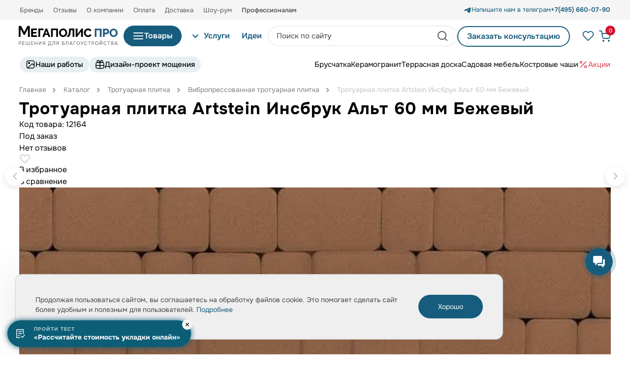

--- FILE ---
content_type: text/css
request_url: https://mpolis-pro.ru/bitrix/components/bitrix/catalog.comments/templates/.default/themes/blue/style.css?176311195424
body_size: 55
content:
/* catalog_comments */



--- FILE ---
content_type: text/css
request_url: https://mpolis-pro.ru/local/templates/.default/css/pulsating_point.css?176311192861143
body_size: 5758
content:
.itemIcon[data-itemwrap="1"] {
	left: 58px;
	bottom: 59px;
}
.itemIcon[data-itemwrap="2"] {
	left: 160px;
	top: 382px;
}
.itemIcon[data-itemwrap="3"] {
	left: 327px;
	bottom: 66px;
}
.itemIcon[data-itemwrap="4"] {
	left: 97px;
	bottom: 96px;
}
.itemIcon[data-itemwrap="5"] {
	left: 238px;
	bottom: 167px;
}
.itemIcon[data-itemwrap="6"] {
	left: 520px;
	bottom: 108px;
}
.itemIcon[data-itemwrap="7"] {
	left: 304px;
	bottom: 96px;
}
.itemIcon[data-itemwrap="8"] {
	left: 347px;
	bottom: 244px;
}
.itemIcon[data-itemwrap="9"] {
	left: 271px;
	bottom: 120px;
}
.itemIcon[data-itemwrap="10"] {
	left: 435px;
	bottom: 50px;
}
.itemIcon[data-itemwrap="11"] {
	left: 426px;
	bottom: 170px;
}
.itemIcon[data-itemwrap="12"] {
	left: 326px;
	bottom: 320px;
}
.itemIcon[data-itemwrap="13"] {
	left: 400px;
	bottom: 150px;
}
.itemIcon[data-itemwrap="14"] {
	left: 400px;
	bottom: 230px;
}
.itemIcon[data-itemwrap="15"] {
	left: 400px;
	bottom: 180px;
}
.itemIcon[data-itemwrap="16"] {
	left: 400px;
	bottom: 130px;
}
.itemIcon[data-itemwrap="17"] {
	left: 400px;
	bottom: 230px;
}
.itemIcon[data-itemwrap="18"] {
	left: 290px;
	bottom: 110px;
}
.itemIcon[data-itemwrap="19"] {
	left: 300px;
	bottom: 125px;
}
.itemIcon[data-itemwrap="20"] {
	left: 270px;
	bottom: 150px;
}
.itemIcon[data-itemwrap="21"] {
	left: 290px;
	bottom: 200px;
}
.itemIcon[data-itemwrap="22"] {
	left: 500px;
	bottom: 180px;
}
.itemIcon[data-itemwrap="23"] {
	left: 90px;
	bottom: 260px;
}
.itemIcon[data-itemwrap="24"] {
	left: 490px;
	bottom: 250px;
}
.itemIcon[data-itemwrap="25"] {
	left: 70px;
	bottom: 410px;
}
.itemIcon[data-itemwrap="26"] {
	left: 470px;
	bottom: 210px;
}
.itemIcon[data-itemwrap="27"] {
	left: 325px;
	bottom: 230px;
}
.itemIcon[data-itemwrap="28"] {
	left: 230px;
	bottom: 280px;
}
.itemIcon[data-itemwrap="29"] {
	left: 130px;
	bottom: 330px;
}
.itemIcon[data-itemwrap="30"] {
	left: 120px;
	bottom: 130px;
}
.itemIcon[data-itemwrap="31"] {
	left: 550px;
	bottom: 220px;
}
.itemIcon[data-itemwrap="32"] {
	left: 380px;
	bottom: 370px;
}
.itemIcon[data-itemwrap="33"] {
	left: 520px;
	bottom: 370px;
}
.itemIcon[data-itemwrap="34"] {
	left: 110px;
	bottom: 230px;
}
.itemIcon[data-itemwrap="35"] {
	left: 380px;
	bottom: 230px;
}
.itemIcon[data-itemwrap="36"] {
	left: 520px;
	bottom: 100px;
}
.itemIcon[data-itemwrap="37"] {
	left: 550px;
	bottom: 330px;
}
.itemIcon[data-itemwrap="38"] {
	left: 435px;
	bottom: 330px;
}
.itemIcon[data-itemwrap="39"] {
	left: 255px;
	bottom: 330px;
}
.itemIcon[data-itemwrap="40"] {
	left: 330px;
	bottom: 320px;
}
.itemIcon[data-itemwrap="41"] {
	left: 215px;
	bottom: 320px;
}
.itemIcon[data-itemwrap="42"] {
	left: 80px;
	bottom: 180px;
}
.itemIcon[data-itemwrap="43"] {
	left: 215px;
	bottom: 50px;
}
.itemIcon[data-itemwrap="44"] {
	left: 250px;
	bottom: 310px;
}
.itemIcon[data-itemwrap="45"] {
	left: 90px;
	bottom: 320px;
}
.itemIcon[data-itemwrap="46"] {
	left: 360px;
	bottom: 305px;
}
.itemIcon[data-itemwrap="47"] {
	left: 360px;
	bottom: 200px;
}
.itemIcon[data-itemwrap="48"] {
	left: 80px;
	bottom: 200px;
}
.itemIcon[data-itemwrap="49"] {
	left: 80px;
	bottom: 350px;
}
.itemIcon[data-itemwrap="50"] {
	left: 550px;
	bottom: 470px;
}
.itemIcon[data-itemwrap="51"] {
	left: 80px;
	bottom: 390px;
}
.itemIcon[data-itemwrap="52"] {
	left: 80px;
	bottom: 310px;
}
.itemIcon[data-itemwrap="53"] {
	left: 80px;
	bottom: 230px;
}
.itemIcon[data-itemwrap="54"] {
	left: 80px;
	bottom: 140px;
}
.itemIcon[data-itemwrap="55"] {
	left: 310px;
	bottom: 350px;
}
.itemIcon[data-itemwrap="56"] {
	left: 310px;
	bottom: 250px;
}
.itemIcon[data-itemwrap="57"] {
	left: 310px;
	bottom: 200px;
}
.itemIcon[data-itemwrap="58"] {
	left: 310px;
	bottom: 140px;
}
.itemIcon[data-itemwrap="59"] {
	left: 560px;
	bottom: 250px;
}
.itemIcon[data-itemwrap="60"] {
	left: 560px;
	bottom: 200px;
}
.itemIcon[data-itemwrap="61"] {
	left: 560px;
	bottom: 140px;
}
.itemIcon[data-itemwrap="62"] {
	left: 400px;
	bottom: 350px;
}
.itemIcon[data-itemwrap="63"] {
	left: 560px;
	bottom: 350px;
}
.itemIcon[data-itemwrap="64"] {
	left: 180px;
	bottom: 180px;
}
.itemIcon[data-itemwrap="65"] {
	left: 440px;
	bottom: 130px;
}
.itemIcon[data-itemwrap="66"] {
	left: 440px;
	bottom: 200px;
}
.itemIcon[data-itemwrap="67"] {
	left: 100px;
	bottom: 200px;
}
.itemIcon[data-itemwrap="68"] {
	left: 110px;
	bottom: 100px;
}
.itemIcon[data-itemwrap="69"] {
	left: 180px;
	bottom: 200px;
}
.itemIcon[data-itemwrap="70"] {
	left: 380px;
	bottom: 250px;
}
.itemIcon[data-itemwrap="71"] {
	left: 135px;
	bottom: 150px;
}
.itemIcon[data-itemwrap="72"] {
	left: 480px;
	bottom: 110px;
}
.itemIcon[data-itemwrap="73"] {
	left: 270px;
	bottom: 110px;
}
.itemIcon[data-itemwrap="74"] {
	left: 300px;
	bottom: 140px;
}
.itemIcon[data-itemwrap="75"] {
	left: 80px;
	bottom: 75px;
}
.itemIcon[data-itemwrap="76"] {
	left: 300px;
	bottom: 140px;
}
.itemIcon[data-itemwrap="77"] {
	left: 180px;
	bottom: 200px;
}
.itemIcon[data-itemwrap="78"] {
	left: 410px;
	bottom: 265px;
}
.itemIcon[data-itemwrap="79"] {
	left: 330px;
	bottom: 80px;
}
.itemIcon[data-itemwrap="80"] {
	left: 200px;
	bottom: 80px;
}
.itemIcon[data-itemwrap="81"] {
	left: 240px;
	bottom: 280px;
}
.itemIcon[data-itemwrap="82"] {
	left: 280px;
	bottom: 170px;
}
.itemIcon[data-itemwrap="83"] {
	left: 180px;
	bottom: 170px;
}
.itemIcon[data-itemwrap="84"] {
	left: 180px;
	bottom: 170px;
}
.itemIcon[data-itemwrap="85"] {
	left: 390px;
	bottom: 85px;
}
.itemIcon[data-itemwrap="86"] {
	left: 180px;
	bottom: 300px;
}
.itemIcon[data-itemwrap="87"] {
	left: 220px;
	bottom: 240px;
}
.itemIcon[data-itemwrap="88"] {
	left: 220px;
	bottom: 200px;
}
.itemIcon[data-itemwrap="89"] {
	left: 240px;
	bottom: 1200px;
}
.itemIcon[data-itemwrap="90"] {
	left: 180px;
	bottom: 180px;
}
.itemIcon[data-itemwrap="91"] {
	left: 450px;
	bottom: 295px;
}
.itemIcon[data-itemwrap="92"] {
	left: 200px;
	bottom: 105px;
}
.itemIcon[data-itemwrap="93"] {
	left: 200px;
	bottom: 210px;
}
.itemIcon[data-itemwrap="94"] {
	left: 200px;
	bottom: 225px;
}
.itemIcon[data-itemwrap="95"] {
	left: 200px;
	bottom: 235px;
}
.itemIcon[data-itemwrap="96"] {
	left: 450px;
	bottom: 280px;
}
.itemIcon[data-itemwrap="97"] {
	left: 130px;
	bottom: 270px;
}
.itemIcon[data-itemwrap="98"] {
	left: 130px;
	bottom: 170px;
}
.itemIcon[data-itemwrap="99"] {
	left: 360px;
	bottom: 170px;
}
.itemIcon[data-itemwrap="100"] {
	left: 360px;
	bottom: 420px;
}
.itemIcon[data-itemwrap="101"] {
	left: 580px;
	bottom: 340px;
}
.itemIcon[data-itemwrap="102"] {
	left: 280px;
	bottom: 260px;
}
.itemIcon[data-itemwrap="103"] {
	left: 380px;
	bottom: 160px;
}
.itemIcon[data-itemwrap="104"] {
	left: 130px;
	bottom: 320px;
}
.itemIcon[data-itemwrap="105"] {
	left: 560px;
	bottom: 320px;
}
.itemIcon[data-itemwrap="106"] {
	left: 130px;
	bottom: 250px;
}
.itemIcon[data-itemwrap="107"] {
	left: 560px;
	bottom: 250px;
}
.itemIcon[data-itemwrap="108"] {
	left: 320px;
	bottom: 100px;
}
.itemIcon[data-itemwrap="109"] {
	left: 320px;
	bottom: 100px;
}
.itemIcon[data-itemwrap="110"] {
	left: 465px;
	bottom: 140px;
}
.itemIcon[data-itemwrap="111"] {
	left: 210px;
	bottom: 70px;
}
.itemIcon[data-itemwrap="112"] {
	left: 455px;
	bottom: 60px;
}
.itemIcon[data-itemwrap="113"] {
	left: 180px;
	bottom: 100px;
}
.itemIcon[data-itemwrap="114"] {
	left: 460px;
	bottom: 80px;
}
.itemIcon[data-itemwrap="115"] {
	left: 350px;
	bottom: 40px;
}
.itemIcon[data-itemwrap="116"] {
	left: 435px;
	bottom: 70px;
}
.itemIcon[data-itemwrap="117"] {
	left: 360px;
	bottom: 120px;
}
.itemIcon[data-itemwrap="118"] {
	left: 260px;
	bottom: 120px;
}
.itemIcon[data-itemwrap="119"] {
	left: 260px;
	bottom: 120px;
}
.itemIcon[data-itemwrap="120"] {
	left: 320px;
	bottom: 120px;
}
.itemIcon[data-itemwrap="121"] {
	left: 320px;
	bottom: 85px;
}
.itemIcon[data-itemwrap="122"] {
	left: 30px;
	bottom: 200px;
}
.itemIcon[data-itemwrap="123"] {
	left: 490px;
	bottom: 190px;
}
.itemIcon[data-itemwrap="124"] {
	left: 410px;
	bottom: 60px;
}
.itemIcon[data-itemwrap="125"] {
	left: 110px;
	bottom: 145px;
}
.itemIcon[data-itemwrap="126"] {
	left: 570px;
	bottom: 145px;
}
.itemIcon[data-itemwrap="127"] {
	left: 330px;
	bottom: 260px;
}
.itemIcon[data-itemwrap="128"] {
	left: 220px;
	bottom: 130px;
}
.itemIcon[data-itemwrap="129"] {
	left: 420px;
	bottom: 107px;
}
.itemIcon[data-itemwrap="130"] {
	left: 100px;
	bottom: 70px;
}
.itemIcon[data-itemwrap="131"] {
	left: 520px;
	bottom: 75px;
}
.itemIcon[data-itemwrap="132"] {
	left: 210px;
	bottom: 60px;
}
.itemIcon[data-itemwrap="133"] {
	left: 70px;
	bottom: 100px;
}
.itemIcon[data-itemwrap="134"] {
	left: 365px;
	bottom: 135px;
}
.itemIcon[data-itemwrap="135"] {
	left: 220px;
	bottom: 50px;
}
.itemIcon[data-itemwrap="136"] {
	left: 440px;
	bottom: 110px;
}
.itemIcon[data-itemwrap="137"] {
	left: 240px;
	bottom: 210px;
}
.itemIcon[data-itemwrap="138"] {
	left: 240px;
	bottom: 210px;
}
.itemIcon[data-itemwrap="139"] {
	left: 180px;
	bottom: 155px;
}
.itemIcon[data-itemwrap="140"] {
	left: 440px;
	bottom: 155px;
}
.itemIcon[data-itemwrap="141"] {
	left: 50px;
	bottom: 200px;
}
.itemIcon[data-itemwrap="142"] {
	left: 310px;
	bottom: 100px;
}
.itemIcon[data-itemwrap="143"] {
	left: 550px;
	bottom: 80px;
}
.itemIcon[data-itemwrap="144"] {
	left: 550px;
	bottom: 350px;
}
.itemIcon[data-itemwrap="145"] {
	left: 270px;
	bottom: 160px;
}
.itemIcon[data-itemwrap="146"] {
	left: 300px;
	bottom: 130px;
}
.itemIcon[data-itemwrap="147"] {
	left: 300px;
	bottom: 130px;
}
.itemIcon[data-itemwrap="148"] {
	left: 300px;
	bottom: 130px;
}
.itemIcon[data-itemwrap="149"] {
	left: 130px;
	bottom: 230px;
}
.itemIcon[data-itemwrap="150"] {
	left: 500px;
	bottom: 230px;
}
.itemIcon[data-itemwrap="151"] {
	left: 550px;
	bottom: 110px;
}
.itemIcon[data-itemwrap="152"] {
	left: 350px;
	bottom: 250px;
}
.itemIcon[data-itemwrap="153"] {
	left: 300px;
	bottom: 140px;
}
.itemIcon[data-itemwrap="154"] {
	left: 230px;
	bottom: 120px;
}
.itemIcon[data-itemwrap="155"] {
	left: 300px;
	bottom: 100px;
}
.itemIcon[data-itemwrap="156"] {
	left: 460px;
	bottom: 285px;
}
.itemIcon[data-itemwrap="157"] {
	left: 350px;
	bottom: 100px;
}
.itemIcon[data-itemwrap="158"] {
	left: 400px;
	bottom: 110px;
}
.itemIcon[data-itemwrap="159"] {
	left: 240px;
	bottom: 230px;
}
.itemIcon[data-itemwrap="160"] {
	left: 240px;
	bottom: 250px;
}
.itemIcon[data-itemwrap="161"] {
	left: 300px;
	bottom: 220px;
}
.itemIcon[data-itemwrap="162"] {
	left: 240px;
	bottom: 260px;
}
.itemIcon[data-itemwrap="163"] {
	left: 240px;
	bottom: 360px;
}
.itemIcon[data-itemwrap="164"] {
	left: 240px;
	bottom: 300px;
}
.itemIcon[data-itemwrap="165"] {
	left: 230px;
	bottom: 470px;
}
.itemIcon[data-itemwrap="166"] {
	left: 510px;
	bottom: 470px;
}
.itemIcon[data-itemwrap="167"] {
	left: 230px;
	bottom: 270px;
}
.itemIcon[data-itemwrap="168"] {
	left: 510px;
	bottom: 270px;
}
.itemIcon[data-itemwrap="169"] {
	left: 230px;
	bottom: 75px;
}
.itemIcon[data-itemwrap="170"] {
	left: 510px;
	bottom: 75px;
}
.itemIcon[data-itemwrap="171"] {
	left: 90px;
	bottom: 150px;
}
.itemIcon[data-itemwrap="172"] {
	left: 240px;
	bottom: 100px;
}
.itemIcon[data-itemwrap="173"] {
	left: 240px;
	bottom: 300px;
}
.itemIcon[data-itemwrap="174"] {
	left: 270px;
	bottom: 220px;
}
.itemIcon[data-itemwrap="175"] {
	left: 230px;
	bottom: 120px;
}
.itemIcon[data-itemwrap="176"] {
	left: 470px;
	bottom: 220px;
}
.itemIcon[data-itemwrap="177"] {
	left: 250px;
	bottom: 210px;
}
.itemIcon[data-itemwrap="178"] {
	left: 270px;
	bottom: 130px;
}
.itemIcon[data-itemwrap="179"] {
	left: 230px;
	bottom: 80px;
}
.itemIcon[data-itemwrap="180"] {
	left: 230px;
	bottom: 75px;
}
.itemIcon[data-itemwrap="181"] {
	left: 230px;
	bottom: 300px;
}
.itemIcon[data-itemwrap="182"] {
	left: 240px;
	bottom: 250px;
}
.itemIcon[data-itemwrap="183"] {
	left: 240px;
	bottom: 270px;
}
.itemIcon[data-itemwrap="184"] {
	left: 240px;
	bottom: 270px;
}
.itemIcon[data-itemwrap="185"] {
	left: 240px;
	bottom: 270px;
}
.itemIcon[data-itemwrap="186"] {
	left: 560px;
	bottom: 90px;
}
.itemIcon[data-itemwrap="187"] {
	left: 40px;
	bottom: 80px;
}
.itemIcon[data-itemwrap="188"] {
	left: 40px;
	bottom: 380px;
}
.itemIcon[data-itemwrap="189"] {
	left: 480px;
	bottom: 360px;
}
.itemIcon[data-itemwrap="190"] {
	left: 480px;
	bottom: 100px;
}
.itemIcon[data-itemwrap="191"] {
	left: 240px;
	bottom: 270px;
}
.itemIcon[data-itemwrap="192"] {
	left: 240px;
	bottom: 270px;
}
.itemIcon[data-itemwrap="193"] {
	left: 240px;
	bottom: 230px;
}
.itemIcon[data-itemwrap="194"] {
	left: 240px;
	bottom: 235px;
}
.itemIcon[data-itemwrap="195"] {
	left: 240px;
	bottom: 235px;
}
.itemIcon[data-itemwrap="196"] {
	left: 140px;
	bottom: 80px;
}
.itemIcon[data-itemwrap="197"] {
	left: 240px;
	bottom: 235px;
}
.itemIcon[data-itemwrap="198"] {
	left: 485px;
	bottom: 265px;
}
.itemIcon[data-itemwrap="199"] {
	left: 245px;
	bottom: 175px;
}
.itemIcon[data-itemwrap="200"] {
	left: 350px;
	bottom: 135px;
}
.itemIcon[data-itemwrap="201"] {
	left: 250px;
	bottom: 155px;
}
.itemIcon[data-itemwrap="202"] {
	left: 490px;
	bottom: 230px;
}
.itemIcon[data-itemwrap="204"] {
	left: 290px;
	bottom: 200px;
}
.itemIcon[data-itemwrap="205"] {
	left: 290px;
	bottom: 100px;
}
.itemIcon[data-itemwrap="206"] {
	left: 280px;
	bottom: 90px;
}
.itemIcon[data-itemwrap="207"] {
	left: 280px;
	bottom: 100px;
}
.itemIcon[data-itemwrap="208"] {
	left: 280px;
	bottom: 100px;
}
.itemIcon[data-itemwrap="209"] {
	left: 180px;
	bottom: 100px;
}
.itemIcon[data-itemwrap="210"] {
	left: 450px;
	bottom: 130px;
}
.itemIcon[data-itemwrap="211"] {
	left: 130px;
	bottom: 70px;
}
.itemIcon[data-itemwrap="212"] {
	left: 400px;
	bottom: 140px;
}
.itemIcon[data-itemwrap="213"] {
	left: 300px;
	bottom: 80px;
}
.itemIcon[data-itemwrap="214"] {
	left: 310px;
	bottom: 85px;
}
.itemIcon[data-itemwrap="215"] {
	left: 450px;
	bottom: 100px;
}
.itemIcon[data-itemwrap="216"] {
	left: 450px;
	bottom: 265px;
}
.itemIcon[data-itemwrap="217"] {
	left: 200px;
	bottom: 325px;
}
.itemIcon[data-itemwrap="218"] {
	left: 400px;
	bottom: 120px;
}
.itemIcon[data-itemwrap="219"] {
	left: 370px;
	bottom: 140px;
}
.itemIcon[data-itemwrap="220"] {
	left: 330px;
	bottom: 220px;
}
.itemIcon[data-itemwrap="221"] {
	left: 440px;
	bottom: 170px;
}
.itemIcon[data-itemwrap="222"] {
	left: 140px;
	bottom: 190px;
}
.itemIcon[data-itemwrap="223"] {
	left: 140px;
	bottom: 100px;
}
.itemIcon[data-itemwrap="224"] {
	left: 160px;
	bottom: 110px;
}
.itemIcon[data-itemwrap="225"] {
	left: 100px;
	bottom: 160px;
}
.itemIcon[data-itemwrap="226"] {
	left: 140px;
	bottom: 100px;
}
.itemIcon[data-itemwrap="227"] {
	left: 480px;
	bottom: 100px;
}
.itemIcon[data-itemwrap="228"] {
	left: 570px;
	bottom: 120px;
}
.itemIcon[data-itemwrap="229"] {
	left: 240px;
	bottom: 100px;
}
.itemIcon[data-itemwrap="230"] {
	left: 510px;
	bottom: 100px;
}
.itemIcon[data-itemwrap="231"] {
	left: 240px;
	bottom: 100px;
}
.itemIcon[data-itemwrap="232"] {
	left: 270px;
	bottom: 100px;
}
.itemIcon[data-itemwrap="233"] {
	left: 130px;
	bottom: 80px;
}
.itemIcon[data-itemwrap="234"] {
	left: 530px;
	bottom: 190px;
}
.itemIcon[data-itemwrap="235"] {
	left: 230px;
	bottom: 130px;
}
.itemIcon[data-itemwrap="236"] {
	left: 230px;
	bottom: 120px;
}
.itemIcon[data-itemwrap="237"] {
	left: 500px;
	bottom: 130px;
}
.itemIcon[data-itemwrap="238"] {
	left: 130px;
	bottom: 80px;
}
.itemIcon[data-itemwrap="239"] {
	left: 340px;
	bottom: 90px;
}
.itemIcon[data-itemwrap="240"] {
	left: 470px;
	bottom: 70px;
}
.itemIcon[data-itemwrap="241"] {
	left: 65px;
	bottom: 66px;
}
.itemIcon[data-itemwrap="242"] {
	left: 210px;
	bottom: 150px;
}
.itemIcon[data-itemwrap="243"] {
	left: 480px;
	bottom: 140px;
}
.itemIcon[data-itemwrap="244"] {
	left: 180px;
	bottom: 140px;
}
.itemIcon[data-itemwrap="245"] {
	left: 470px;
	bottom: 140px;
}
.itemIcon[data-itemwrap="246"] {
	left: 270px;
	bottom: 140px;
}
.itemIcon[data-itemwrap="247"] {
	left: 270px;
	bottom: 140px;
}
.itemIcon[data-itemwrap="248"] {
	left: 270px;
	bottom: 120px;
}
.itemIcon[data-itemwrap="249"] {
	left: 270px;
	bottom: 120px;
}
.itemIcon[data-itemwrap="250"] {
	left: 270px;
	bottom: 80px;
}
.itemIcon[data-itemwrap="251"] {
	left: 270px;
	bottom: 140px;
}
.itemIcon[data-itemwrap="252"] {
	left: 270px;
	bottom: 140px;
}
.itemIcon[data-itemwrap="253"] {
	left: 270px;
	bottom: 160px;
}
.itemIcon[data-itemwrap="254"] {
	left: 380px;
	bottom: 90px;
}
.itemIcon[data-itemwrap="255"] {
	left: 380px;
	bottom: 60px;
}
.itemIcon[data-itemwrap="256"] {
	left: 120px;
	bottom: 50px;
}
.itemIcon[data-itemwrap="257"] {
	left: 340px;
	bottom: 60px;
}
.itemIcon[data-itemwrap="258"] {
	left: 270px;
	bottom: 70px;
}
.itemIcon[data-itemwrap="259"] {
	left: 300px;
	bottom: 100px;
}
.itemIcon[data-itemwrap="260"] {
	left: 100px;
	bottom: 80px;
}
.itemIcon[data-itemwrap="261"] {
	left: 120px;
	bottom: 90px;
}
.itemIcon[data-itemwrap="262"] {
	left: 420px;
	bottom: 60px;
}
.itemIcon[data-itemwrap="263"] {
	left: 120px;
	bottom: 60px;
}
.itemIcon[data-itemwrap="264"] {
	left: 160px;
	bottom: 80px;
}
.itemIcon[data-itemwrap="265"] {
	left: 160px;
	bottom: 50px;
}
.itemIcon[data-itemwrap="266"] {
	left: 240px;
	bottom: 40px;
}
.itemIcon[data-itemwrap="267"] {
	left: 215px;
	bottom: 70px;
}
.itemIcon[data-itemwrap="268"] {
	left: 410px;
	bottom: 75px;
}
.itemIcon[data-itemwrap="269"] {
	left: 110px;
	bottom: 60px;
}
.itemIcon[data-itemwrap="270"] {
	left: 260px;
	bottom: 250px;
}
.itemIcon[data-itemwrap="271"] {
	left: 200px;
	bottom: 60px;
}
.itemIcon[data-itemwrap="272"] {
	left: 200px;
	bottom: 160px;
}
.itemIcon[data-itemwrap="273"] {
	left: 230px;
	bottom: 160px;
}
.itemIcon[data-itemwrap="274"] {
	left: 230px;
	bottom: 60px;
}
.itemIcon[data-itemwrap="275"] {
	left: 550px;
	bottom: 260px;
}
.itemIcon[data-itemwrap="276"] {
	left: 270px;
	bottom: 360px;
}
.itemIcon[data-itemwrap="277"] {
	left: 230px;
	bottom: 60px;
}
.itemIcon[data-itemwrap="278"] {
	left: 230px;
	bottom: 90px;
}
.itemIcon[data-itemwrap="279"] {
	left: 230px;
	bottom: 90px;
}
.itemIcon[data-itemwrap="280"] {
	left: 230px;
	bottom: 90px;
}
.itemIcon[data-itemwrap="281"] {
	left: 350px;
	bottom: 90px;
}
.itemIcon[data-itemwrap="282"] {
	left: 240px;
	bottom: 130px;
}
.itemIcon[data-itemwrap="283"] {
	left: 240px;
	bottom: 140px;
}
.itemIcon[data-itemwrap="284"] {
	left: 440px;
	bottom: 160px;
}
.itemIcon[data-itemwrap="285"] {
	left: 440px;
	bottom: 100px;
}
.itemIcon[data-itemwrap="286"] {
	left: 160px;
	bottom: 100px;
}
.itemIcon[data-itemwrap="287"] {
	left: 510px;
	bottom: 100px;
}
.itemIcon[data-itemwrap="288"] {
	left: 490px;
	bottom: 170px;
}
.itemIcon[data-itemwrap="289"] {
	left: 160px;
	bottom: 100px;
}
.itemIcon[data-itemwrap="290"] {
	left: 320px;
	bottom: 60px;
}
.itemIcon[data-itemwrap="291"] {
	left: 120px;
	bottom: 70px;
}
.itemIcon[data-itemwrap="292"] {
	left: 120px;
	bottom: 170px;
}
.itemIcon[data-itemwrap="293"] {
	left: 120px;
	bottom: 170px;
}
.itemIcon[data-itemwrap="294"] {
	left: 120px;
	bottom: 170px;
}
.itemIcon[data-itemwrap="295"] {
	left: 120px;
	bottom: 290px;
}
.itemIcon[data-itemwrap="296"] {
	left: 120px;
	bottom: 290px;
}
.itemIcon[data-itemwrap="297"] {
	left: 120px;
	bottom: 290px;
}
.itemIcon[data-itemwrap="298"] {
	left: 120px;
	bottom: 290px;
}
.itemIcon[data-itemwrap="299"] {
	left: 300px;
	bottom: 170px;
}
.itemIcon[data-itemwrap="300"] {
	left: 100px;
	bottom: 220px;
}
.itemIcon[data-itemwrap="301"] {
	left: 230px;
	bottom: 120px;
}
.itemIcon[data-itemwrap="302"] {
	left: 230px;
	bottom: 120px;
}
.itemIcon[data-itemwrap="303"] {
	left: 255px;
	bottom: 125px;
}
.itemIcon[data-itemwrap="304"] {
	left: 540px;
	bottom: 120px;
}
.itemIcon[data-itemwrap="305"] {
	left: 320px;
	bottom: 140px;
}
.itemIcon[data-itemwrap="306"] {
	left: 400px;
	bottom: 120px;
}
.itemIcon[data-itemwrap="307"] {
	left: 130px;
	bottom: 150px;
}
.itemIcon[data-itemwrap="308"] {
	left: 370px;
	bottom: 150px;
}
.itemIcon[data-itemwrap="309"] {
	left: 600px;
	bottom: 150px;
}
.itemIcon[data-itemwrap="310"] {
	left: 150px;
	bottom: 300px;
}
.itemIcon[data-itemwrap="311"] {
	left: 540px;
	bottom: 210px;
}
.itemIcon[data-itemwrap="312"] {
	left: 270px;
	bottom: 280px;
}
.itemIcon[data-itemwrap="313"] {
	left: 460px;
	bottom: 170px;
}
.itemIcon[data-itemwrap="314"] {
	left: 480px;
	bottom: 70px;
}
.itemIcon[data-itemwrap="315"] {
	left: 380px;
	bottom: 115px;
}
.itemIcon[data-itemwrap="316"] {
	left: 380px;
	bottom: 115px;
}
.itemIcon[data-itemwrap="317"] {
	left: 150px;
	bottom: 70px;
}
.itemIcon[data-itemwrap="318"] {
	left: 550px;
	bottom: 70px;
}
.itemIcon[data-itemwrap="319"] {
	left: 180px;
	bottom: 160px;
}
.itemIcon[data-itemwrap="320"] {
	left: 320px;
	bottom: 290px;
}
.itemIcon[data-itemwrap="321"] {
	left: 570px;
	bottom: 120px;
}
.itemIcon[data-itemwrap="322"] {
	left: 350px;
	bottom: 250px;
}
.itemIcon[data-itemwrap="323"] {
	left: 350px;
	bottom: 250px;
}
.itemIcon[data-itemwrap="324"] {
	left: 350px;
	bottom: 250px;
}
.itemIcon[data-itemwrap="325"] {
	left: 440px;
	bottom: 130px;
}
.itemIcon[data-itemwrap="326"] {
	left: 180px;
	bottom: 230px;
}
.itemIcon[data-itemwrap="327"] {
	left: 350px;
	bottom: 170px;
}
.itemIcon[data-itemwrap="328"] {
	left: 140px;
	bottom: 180px;
}
.itemIcon[data-itemwrap="329"] {
	left: 500px;
	bottom: 215px;
}
.itemIcon[data-itemwrap="330"] {
	left: 270px;
	bottom: 180px;
}
.itemIcon[data-itemwrap="331"] {
	left: 500px;
	bottom: 90px;
}
.itemIcon[data-itemwrap="332"] {
	left: 500px;
	bottom: 215px;
}
.itemIcon[data-itemwrap="333"] {
	left: 130px;
	bottom: 110px;
}
.itemIcon[data-itemwrap="334"] {
	left: 250px;
	bottom: 160px;
}
.itemIcon[data-itemwrap="335"] {
	left: 130px;
	bottom: 150px;
}
.itemIcon[data-itemwrap="336"] {
	left: 390px;
	bottom: 250px;
}
.itemIcon[data-itemwrap="337"] {
	left: 500px;
	bottom: 150px;
}
.itemIcon[data-itemwrap="338"] {
	left: 160px;
	bottom: 150px;
}
.itemIcon[data-itemwrap="339"] {
	left: 160px;
	bottom: 60px;
}
.itemIcon[data-itemwrap="340"] {
	left: 480px;
	bottom: 150px;
}
.itemIcon[data-itemwrap="341"] {
	left: 270px;
	bottom: 100px;
}
.itemIcon[data-itemwrap="342"] {
	left: 290px;
	bottom: 80px;
}
.itemIcon[data-itemwrap="343"] {
	left: 180px;
	bottom: 80px;
}
.itemIcon[data-itemwrap="344"] {
	left: 430px;
	bottom: 80px;
}
.itemIcon[data-itemwrap="345"] {
	left: 290px;
	bottom: 80px;
}
.itemIcon[data-itemwrap="346"] {
	left: 430px;
	bottom: 80px;
}
.itemIcon[data-itemwrap="347"] {
	left: 190px;
	bottom: 80px;
}
.itemIcon[data-itemwrap="348"] {
	left: 270px;
	bottom: 110px;
}
.itemIcon[data-itemwrap="349"] {
	left: 460px;
	bottom: 110px;
}
.itemIcon[data-itemwrap="350"] {
	left: 60px;
	bottom: 300px;
}
.itemIcon[data-itemwrap="351"] {
	left: 60px;
	bottom: 185px;
}
.itemIcon[data-itemwrap="352"] {
	left: 410px;
	bottom: 410px;
}
.itemIcon[data-itemwrap="353"] {
	left: 410px;
	bottom: 290px;
}
.itemIcon[data-itemwrap="354"] {
	left: 400px;
	bottom: 140px;
}
.itemIcon[data-itemwrap="355"] {
	left: 400px;
	bottom: 140px;
}
.itemIcon[data-itemwrap="356"] {
	left: 400px;
	bottom: 140px;
}
.itemIcon[data-itemwrap="357"] {
	left: 400px;
	bottom: 120px;
}
.itemIcon[data-itemwrap="358"] {
	left: 330px;
	bottom: 70px;
}
.itemIcon[data-itemwrap="359"] {
	left: 245px;
	bottom: 70px;
}
.itemIcon[data-itemwrap="360"] {
	left: 380px;
	bottom: 70px;
}
.itemIcon[data-itemwrap="361"] {
	left: 330px;
	bottom: 190px;
}
.itemIcon[data-itemwrap="362"] {
	left: 560px;
	bottom: 110px;
}
.itemIcon[data-itemwrap="363"] {
	left: 120px;
	bottom: 175px;
}
.itemIcon[data-itemwrap="364"] {
	left: 240px;
	bottom: 290px;
}
.itemIcon[data-itemwrap="365"] {
	left: 360px;
	bottom: 170px;
}
.itemIcon[data-itemwrap="366"] {
	left: 480px;
	bottom: 420px;
}
.itemIcon[data-itemwrap="367"] {
	left: 595px;
	bottom: 300px;
}
.itemIcon[data-itemwrap="368"] {
	left: 305px;
	bottom: 90px;
}
.itemIcon[data-itemwrap="369"] {
	left: 430px;
	bottom: 100px;
}
.itemIcon[data-itemwrap="370"] {
	left: 520px;
	bottom: 80px;
}
.itemIcon[data-itemwrap="371"] {
	left: 150px;
	bottom: 100px;
}
.itemIcon[data-itemwrap="372"] {
	left: 330px;
	bottom: 130px;
}
.itemIcon[data-itemwrap="373"] {
	left: 215px;
	bottom: 120px;
}
.itemIcon[data-itemwrap="374"] {
	left: 510px;
	bottom: 120px;
}
.itemIcon[data-itemwrap="375"] {
	left: 280px;
	bottom: 150px;
}
.itemIcon[data-itemwrap="376"] {
	left: 265px;
	bottom: 130px;
}
.itemIcon[data-itemwrap="377"] {
	left: 150px;
	bottom: 230px;
}
.itemIcon[data-itemwrap="378"] {
	left: 340px;
	bottom: 200px;
}
.itemIcon[data-itemwrap="379"] {
	left: 270px;
	bottom: 170px;
}
.itemIcon[data-itemwrap="380"] {
	left: 370px;
	bottom: 240px;
}
.itemIcon[data-itemwrap="381"] {
	left: 270px;
	bottom: 300px;
}
.itemIcon[data-itemwrap="382"] {
	left: 280px;
	bottom: 230px;
}
.itemIcon[data-itemwrap="383"] {
	left: 240px;
	bottom: 220px;
}
.itemIcon[data-itemwrap="384"] {
	left: 300px;
	bottom: 260px;
}
.itemIcon[data-itemwrap="385"] {
	left: 310px;
	bottom: 210px;
}
.itemIcon[data-itemwrap="386"] {
	left: 460px;
	bottom: 250px;
}
.itemIcon[data-itemwrap="387"] {
	left: 440px;
	bottom: 250px;
}
.itemIcon[data-itemwrap="388"] {
	left: 200px;
	bottom: 240px;
}
.itemIcon[data-itemwrap="389"] {
	left: 440px;
	bottom: 190px;
}
.itemIcon[data-itemwrap="390"] {
	left: 190px;
	bottom: 90px;
}
.itemIcon[data-itemwrap="391"] {
	left: 400px;
	bottom: 150px;
}
.itemIcon[data-itemwrap="392"] {
	left: 190px;
	bottom: 320px;
}
.itemIcon[data-itemwrap="393"] {
	left: 470px;
	bottom: 320px;
}
.itemIcon[data-itemwrap="394"] {
	left: 230px;
	bottom: 110px;
}
.itemIcon[data-itemwrap="395"] {
	left: 510px;
	bottom: 130px;
}
.itemIcon[data-itemwrap="396"] {
	left: 300px;
	bottom: 195px;
}
.itemIcon[data-itemwrap="397"] {
	left: 360px;
	bottom: 105px;
}
.itemIcon[data-itemwrap="398"] {
	left: 350px;
	bottom: 110px;
}
.itemIcon[data-itemwrap="399"] {
	left: 260px;
	bottom: 150px;
}
.itemIcon[data-itemwrap="400"] {
	left: 240px;
	bottom: 70px;
}
.itemIcon[data-itemwrap="401"] {
	left: 310px;
	bottom: 180px;
}
.itemIcon[data-itemwrap="402"] {
	left: 380px;
	bottom: 120px;
}
.itemIcon[data-itemwrap="403"] {
	left: 370px;
	bottom: 80px;
}
.itemIcon[data-itemwrap="404"] {
	left: 340px;
	bottom: 100px;
}
.itemIcon[data-itemwrap="405"] {
	left: 355px;
	bottom: 80px;
}
.itemIcon[data-itemwrap="406"] {
	left: 340px;
	bottom: 90px;
}
.itemIcon[data-itemwrap="407"] {
	left: 250px;
	bottom: 90px;
}
.itemIcon[data-itemwrap="408"] {
	left: 420px;
	bottom: 100px;
}
.itemIcon[data-itemwrap="409"] {
	left: 415px;
	bottom: 100px;
}
.itemIcon[data-itemwrap="410"] {
	left: 115px;
	bottom: 100px;
}
.itemIcon[data-itemwrap="411"] {
	left: 450px;
	bottom: 215px;
}
.itemIcon[data-itemwrap="412"] {
	left: 100px;
	bottom: 100px;
}
.itemIcon[data-itemwrap="413"] {
	left: 380px;
	bottom: 200px;
}
.itemIcon[data-itemwrap="414"] {
	left: 500px;
	bottom: 110px;
}
.itemIcon[data-itemwrap="415"] {
	left: 150px;
	bottom: 210px;
}
.itemIcon[data-itemwrap="416"] {
	left: 220px;
	bottom: 50px;
}
.itemIcon[data-itemwrap="417"] {
	left: 320px;
	bottom: 70px;
}
.itemIcon[data-itemwrap="418"] {
	left: 260px;
	bottom: 120px;
}
.itemIcon[data-itemwrap="419"] {
	left: 460px;
	bottom: 90px;
}
.itemIcon[data-itemwrap="420"] {
	left: 340px;
	bottom: 210px;
}
.itemIcon[data-itemwrap="421"] {
	left: 340px;
	bottom: 140px;
}
.itemIcon[data-itemwrap="422"] {
	left: 80px;
	bottom: 150px;
}
.itemIcon[data-itemwrap="423"] {
	left: 520px;
	bottom: 150px;
}
.itemIcon[data-itemwrap="424"] {
	left: 415px;
	bottom: 100px;
}
.itemIcon[data-itemwrap="425"] {
	left: 340px;
	bottom: 120px;
}
.itemIcon[data-itemwrap="426"] {
	left: 280px;
	bottom: 210px;
}
.itemIcon[data-itemwrap="427"] {
	left: 310px;
	bottom: 140px;
}
.itemIcon[data-itemwrap="428"] {
	left: 100px;
	bottom: 115px;
}
.itemIcon[data-itemwrap="429"] {
	left: 310px;
	bottom: 140px;
}
.itemIcon[data-itemwrap="430"] {
	left: 310px;
	bottom: 190px;
}
.itemIcon[data-itemwrap="431"] {
	left: 340px;
	bottom: 150px;
}
.itemIcon[data-itemwrap="432"] {
	left: 320px;
	bottom: 220px;
}
.itemIcon[data-itemwrap="433"] {
	left: 65px;
	bottom: 145px;
}
.itemIcon[data-itemwrap="434"] {
	left: 350px;
	bottom: 150px;
}
.itemIcon[data-itemwrap="435"] {
	left: 350px;
	bottom: 110px;
}
.itemIcon[data-itemwrap="436"] {
	left: 500px;
	bottom: 170px;
}
.itemIcon[data-itemwrap="437"] {
	left: 390px;
	bottom: 250px;
}
.itemIcon[data-itemwrap="438"] {
	left: 490px;
	bottom: 250px;
}
.itemIcon[data-itemwrap="439"] {
	left: 440px;
	bottom: 370px;
}
.itemIcon[data-itemwrap="440"] {
	left: 320px;
	bottom: 300px;
}
.itemIcon[data-itemwrap="441"] {
	left: 200px;
	bottom: 360px;
}
.itemIcon[data-itemwrap="442"] {
	left: 320px;
	bottom: 210px;
}
.itemIcon[data-itemwrap="443"] {
	left: 350px;
	bottom: 340px;
}
.itemIcon[data-itemwrap="444"] {
	left: 220px;
	bottom: 350px;
}
.itemIcon[data-itemwrap="445"] {
	left: 500px;
	bottom: 190px;
}
.itemIcon[data-itemwrap="446"] {
	left: 230px;
	bottom: 110px;
}
.itemIcon[data-itemwrap="447"] {
	left: 160px;
	bottom: 80px;
}
.itemIcon[data-itemwrap="448"] {
	left: 400px;
	bottom: 90px;
}
.itemIcon[data-itemwrap="449"] {
	left: 275px;
	bottom: 110px;
}
.itemIcon[data-itemwrap="450"] {
	left: 340px;
	bottom: 130px;
}
.itemIcon[data-itemwrap="451"] {
	left: 190px;
	bottom: 170px;
}
.itemIcon[data-itemwrap="452"] {
	left: 450px;
	bottom: 50px;
}
.itemIcon[data-itemwrap="453"] {
	left: 150px;
	bottom: 170px;
}
.itemIcon[data-itemwrap="454"] {
	left: 290px;
	bottom: 50px;
}
.itemIcon[data-itemwrap="455"] {
	left: 240px;
	bottom: 70px;
}
.itemIcon[data-itemwrap="456"] {
	left: 400px;
	bottom: 120px;
}
.itemIcon[data-itemwrap="457"] {
	left: 280px;
	bottom: 100px;
}
.itemIcon[data-itemwrap="458"] {
	left: 190px;
	bottom: 140px;
}
.itemIcon[data-itemwrap="459"] {
	left: 190px;
	bottom: 310px;
}
.itemIcon[data-itemwrap="460"] {
	left: 470px;
	bottom: 210px;
}
.itemIcon[data-itemwrap="461"] {
	left: 160px;
	bottom: 315px;
}
.itemIcon[data-itemwrap="462"] {
	left: 300px;
	bottom: 315px;
}
.itemIcon[data-itemwrap="463"] {
	left: 430px;
	bottom: 190px;
}
.itemIcon[data-itemwrap="464"] {
	left: 400px;
	bottom: 130px;
}
.itemIcon[data-itemwrap="465"] {
	left: 160px;
	bottom: 90px;
}
.itemIcon[data-itemwrap="466"] {
	left: 270px;
	bottom: 100px;
}
.itemIcon[data-itemwrap="467"] {
	left: 380px;
	bottom: 150px;
}
.itemIcon[data-itemwrap="468"] {
	left: 210px;
	bottom: 160px;
}
.itemIcon[data-itemwrap="469"] {
	left: 560px;
	bottom: 110px;
}
.itemIcon[data-itemwrap="470"] {
	left: 480px;
	bottom: 130px;
}
.itemIcon[data-itemwrap="471"] {
	left: 340px;
	bottom: 210px;
}
.itemIcon[data-itemwrap="472"] {
	left: 160px;
	bottom: 120px;
}
.itemIcon[data-itemwrap="473"] {
	left: 220px;
	bottom: 80px;
}
.itemIcon[data-itemwrap="474"] {
	left: 440px;
	bottom: 160px;
}
.itemIcon[data-itemwrap="475"] {
	left: 330px;
	bottom: 220px;
}
.itemIcon[data-itemwrap="476"] {
	left: 200px;
	bottom: 70px;
}
.itemIcon[data-itemwrap="477"] {
	left: 330px;
	bottom: 150px;
}
.itemIcon[data-itemwrap="478"] {
	left: 160px;
	bottom: 110px;
}
.itemIcon[data-itemwrap="479"] {
	left: 400px;
	bottom: 130px;
}
.itemIcon[data-itemwrap="480"] {
	left: 270px;
	bottom: 150px;
}
.itemIcon[data-itemwrap="481"] {
	left: 270px;
	bottom: 150px;
}
.itemIcon[data-itemwrap="482"] {
	left: 400px;
	bottom: 50px;
}
.itemIcon[data-itemwrap="483"] {
	left: 370px;
	bottom: 150px;
}
.itemIcon[data-itemwrap="484"] {
	left: 550px;
	bottom: 65px;
}
.itemIcon[data-itemwrap="485"] {
	left: 120px;
	bottom: 100px;
}
.itemIcon[data-itemwrap="486"] {
	left: 340px;
	bottom: 30px;
}
.itemIcon[data-itemwrap="487"] {
	left: 420px;
	bottom: 330px;
}
.itemIcon[data-itemwrap="488"] {
	left: 250px;
	bottom: 70px;
}
.itemIcon[data-itemwrap="489"] {
	left: 290px;
	bottom: 130px;
}
.itemIcon[data-itemwrap="490"] {
	left: 290px;
	bottom: 130px;
}
.itemIcon[data-itemwrap="491"] {
	left: 90px;
	bottom: 300px;
}
.itemIcon[data-itemwrap="492"] {
	left: 200px;
	bottom: 250px;
}
.itemIcon[data-itemwrap="493"] {
	left: 490px;
	bottom: 290px;
}
.itemIcon[data-itemwrap="494"] {
	left: 200px;
	bottom: 250px;
}
.itemIcon[data-itemwrap="495"] {
	left: 200px;
	bottom: 290px;
}
.itemIcon[data-itemwrap="496"] {
	left: 200px;
	bottom: 220px;
}
.itemIcon[data-itemwrap="497"] {
	left: 200px;
	bottom: 220px;
}
.itemIcon[data-itemwrap="498"] {
	left: 200px;
	bottom: 220px;
}


.itemWrap[data-hover="1"] {
	left: 110px;
	bottom: 26px;
	top: inherit;
}
.itemWrap[data-hover="2"] {
	left: 210px;
	top: 200px;
}
.itemWrap[data-hover="3"] {
	left: 366px;
	top: 270px;
}
.itemWrap[data-hover="4"] {
	left: 138px;
	bottom: 26px;
	top: inherit;
}
.itemWrap[data-hover="5"] {
	left: 279px;
	bottom: 36px;
}
.itemWrap[data-hover="6"] {
	left: 297px;
	top: 29px;
}
.itemWrap[data-hover="7"] {
	left: 75px;
	top: 108px;
}
.itemWrap[data-hover="8"] {
	left: 396px;
	bottom: 123px;
	top: inherit;
}
.itemWrap[data-hover="9"] {
	left: 46px;
	top: 121px;
}
.itemWrap[data-hover="10"] {
	left: 195px;
	top: 145px;
}
.itemWrap[data-hover="11"] {
	left: 195px;
	top: 0px;
}
.itemWrap[data-hover="12"] {
	left: 100px;
	top: 100px;
}
.itemWrap[data-hover="13"] {
	left: 160px;
	top: 20px;
}
.itemWrap[data-hover="14"] {
	left: 160px;
	top: 50px;
}
.itemWrap[data-hover="15"] {
	left: 160px;
	top: 50px;
}
.itemWrap[data-hover="16"] {
	left: 160px;
	top: 50px;
}
.itemWrap[data-hover="17"] {
	left: 160px;
	top: 100px;
}
.itemWrap[data-hover="18"] {
	left: 40px;
	top: 120px;
}
.itemWrap[data-hover="19"] {
	left: 40px;
	top: 40px;
}
.itemWrap[data-hover="20"] {
	left: 40px;
	top: 120px;
}
.itemWrap[data-hover="21"] {
	left: 40px;
	top: 80px;
}
.itemWrap[data-hover="22"] {
	left: 270px;
	top: 80px;
}
.itemWrap[data-hover="23"] {
	left: 140px;
	top: 50px;
}
.itemWrap[data-hover="24"] {
	left: 280px;
	top: 100px;
}
.itemWrap[data-hover="25"] {
	left: 100px;
	top: 70px;
}
.itemWrap[data-hover="26"] {
	left: 230px;
	top: 40px;
}
.itemWrap[data-hover="27"] {
	left: 100px;
	top: 60px;
}
.itemWrap[data-hover="28"] {
	left: 280px;
	top: 60px;
}
.itemWrap[data-hover="29"] {
	left: 180px;
	top: 40px;
}
.itemWrap[data-hover="30"] {
	left: 160px;
	top: 150px;
}
.itemWrap[data-hover="31"] {
	left: 320px;
	top: 120px;
}
.itemWrap[data-hover="32"] {
	left: 150px;
	top: 130px;
}
.itemWrap[data-hover="33"] {
	left: 290px;
	top: 130px;
}
.itemWrap[data-hover="34"] {
	left: 150px;
	top: 130px;
}
.itemWrap[data-hover="35"] {
	left: 150px;
	top: 130px;
}
.itemWrap[data-hover="36"] {
	left: 290px;
	top: 130px;
}
.itemWrap[data-hover="37"] {
	left: 320px;
	top: 130px;
}
.itemWrap[data-hover="38"] {
	left: 205px;
	top: 130px;
}
.itemWrap[data-hover="39"] {
	left: 25px;
	top: 130px;
}
.itemWrap[data-hover="40"] {
	left: 380px;
	top: 110px;
}
.itemWrap[data-hover="41"] {
	left: 265px;
	top: 110px;
}
.itemWrap[data-hover="42"] {
	left: 130px;
	top: 110px;
}
.itemWrap[data-hover="43"] {
	left: 265px;
	top: 110px;
}
.itemWrap[data-hover="44"] {
	left: 290px;
	top: 110px;
}
.itemWrap[data-hover="45"] {
	left: 130px;
	top: 110px;
}
.itemWrap[data-hover="46"] {
	left: 400px;
	top: 110px;
}
.itemWrap[data-hover="47"] {
	left: 400px;
	top: 110px;
}
.itemWrap[data-hover="48"] {
	left: 120px;
	top: 170px;
}
.itemWrap[data-hover="49"] {
	left: 120px;
	top: 100px;
}
.itemWrap[data-hover="50"] {
	left: 310px;
	top: 40px;
}
.itemWrap[data-hover="51"] {
	left: 100px;
	top: 40px;
}
.itemWrap[data-hover="52"] {
	left: 100px;
	top: 140px;
}
.itemWrap[data-hover="53"] {
	left: 100px;
	top: 140px;
}
.itemWrap[data-hover="54"] {
	left: 100px;
	top: 180px;
}
.itemWrap[data-hover="55"] {
	left: 330px;
	top: 40px;
}
.itemWrap[data-hover="56"] {
	left: 330px;
	top: 70px;
}
.itemWrap[data-hover="57"] {
	left: 330px;
	top: 70px;
}
.itemWrap[data-hover="58"] {
	left: 330px;
	top: 180px;
}
.itemWrap[data-hover="59"] {
	left: 330px;
	top: 40px;
}
.itemWrap[data-hover="60"] {
	left: 330px;
	top: 70px;
}
.itemWrap[data-hover="61"] {
	left: 330px;
	top: 180px;
}
.itemWrap[data-hover="62"] {
	left: 330px;
	top: 160px;
}
.itemWrap[data-hover="63"] {
	left: 330px;
	top: 40px;
}
.itemWrap[data-hover="64"] {
	left: 220px;
	top: 130px;
}
.itemWrap[data-hover="65"] {
	left: 220px;
	top: 130px;
}
.itemWrap[data-hover="66"] {
	left: 220px;
	top: 90px;
}
.itemWrap[data-hover="67"] {
	left: 150px;
	top: 150px;
}
.itemWrap[data-hover="68"] {
	left: 150px;
	top: 100px;
}
.itemWrap[data-hover="69"] {
	left: 220px;
	top: 10px;
}
.itemWrap[data-hover="70"] {
	left: 395px;
	top: 5px;
}
.itemWrap[data-hover="71"] {
	left: 170px;
	top: 15px;
}
.itemWrap[data-hover="72"] {
	left: 240px;
	top: 15px;
}
.itemWrap[data-hover="73"] {
	left: 290px;
	top: 15px;
}
.itemWrap[data-hover="74"] {
	left: 340px;
	top: -15px;
}
.itemWrap[data-hover="75"] {
	left: 110px;
	top: -15px;
}
.itemWrap[data-hover="76"] {
	left: 340px;
	top: 10px;
}
.itemWrap[data-hover="77"] {
	left: 220px;
	top: 10px;
}
.itemWrap[data-hover="78"] {
	left: 430px;
	top: 5px;
}
.itemWrap[data-hover="79"] {
	left: 395px;
	top: 80px;
}
.itemWrap[data-hover="80"] {
	left: 260px;
	top: 30px;
}
.itemWrap[data-hover="81"] {
	left: 20px;
	top: 50px;
}
.itemWrap[data-hover="82"] {
	left: 320px;
	top: 0px;
}
.itemWrap[data-hover="83"] {
	left: 220px;
	top: 50px;
}
.itemWrap[data-hover="84"] {
	left: 220px;
	top: 50px;
}
.itemWrap[data-hover="85"] {
	left: 430px;
	top: 100px;
}
.itemWrap[data-hover="86"] {
	left: 230px;
	top: 40px;
}
.itemWrap[data-hover="87"] {
	left: 250px;
	top: 40px;
}
.itemWrap[data-hover="88"] {
	left: 250px;
	top: 3px;
}
.itemWrap[data-hover="89"] {
	left: 270px;
	top: 40px;
}
.itemWrap[data-hover="90"] {
	left: 210px;
	top: 240px;
}
.itemWrap[data-hover="91"] {
	left: 480px;
	top: 140px;
}
.itemWrap[data-hover="92"] {
	left: 250px;
	top: 140px;
}
.itemWrap[data-hover="93"] {
	left: 250px;
	top: 100px;
}
.itemWrap[data-hover="94"] {
	left: 250px;
	top: 100px;
}
.itemWrap[data-hover="95"] {
	left: 235px;
	top: 100px;
}
.itemWrap[data-hover="96"] {
	left: 235px;
	top: 100px;
}
.itemWrap[data-hover="97"] {
	left: 160px;
	top: 150px;
}
.itemWrap[data-hover="98"] {
	left: 150px;
	top: 150px;
}
.itemWrap[data-hover="99"] {
	left: 150px;
	top: 150px;
}
.itemWrap[data-hover="100"] {
	left: 150px;
	top: 70px;
}
.itemWrap[data-hover="101"] {
	left: 375px;
	top: 70px;
}
.itemWrap[data-hover="102"] {
	left: 320px;
	top: 50px;
}
.itemWrap[data-hover="103"] {
	left: 150px;
	top: 40px;
}
.itemWrap[data-hover="104"] {
	left: 180px;
	top: 50px;
}
.itemWrap[data-hover="105"] {
	left: 310px;
	top: 50px;
}
.itemWrap[data-hover="106"] {
	left: 180px;
	top: 20px;
}
.itemWrap[data-hover="107"] {
	left: 310px;
	top: 10px;
}
.itemWrap[data-hover="108"] {
	left: 380px;
	top: 170px;
}
.itemWrap[data-hover="109"] {
	left: 80px;
	top: 110px;
}
.itemWrap[data-hover="110"] {
	left: 240px;
	top: 5px;
}
.itemWrap[data-hover="111"] {
	left: 5px;
	top: 10px;
}
.itemWrap[data-hover="112"] {
	left: 240px;
	top: 10px;
}
.itemWrap[data-hover="113"] {
	left: 220px;
	top: 70px;
}
.itemWrap[data-hover="114"] {
	left: 240px;
	top: 90px;
}
.itemWrap[data-hover="115"] {
	left: 220px;
	top: 110px;
}
.itemWrap[data-hover="116"] {
	left: 400px;
	top: 40px;
}
.itemWrap[data-hover="117"] {
	left: 130px;
	top: 110px;
}
.itemWrap[data-hover="118"] {
	left: 50px;
	top: 150px;
}
.itemWrap[data-hover="119"] {
	left: 40px;
	top: 60px;
}
.itemWrap[data-hover="120"] {
	left: 80px;
	top: 20px;
}
.itemWrap[data-hover="121"] {
	left: 80px;
	top: 150px;
}
.itemWrap[data-hover="122"] {
	left: 50px;
	top: 60px;
}
.itemWrap[data-hover="123"] {
	left: 290px;
	top: 120px;
}
.itemWrap[data-hover="124"] {
	left: 190px;
	top: 160px;
}
.itemWrap[data-hover="125"] {
	left: 130px;
	top: 60px;
}
.itemWrap[data-hover="126"] {
	left: 360px;
	top: 60px;
}
.itemWrap[data-hover="127"] {
	left: 360px;
	top: 60px;
}
.itemWrap[data-hover="128"] {
	left: 10px;
	top: 30px;
}
.itemWrap[data-hover="129"] {
	left: 200px;
	top: 20px;
}
.itemWrap[data-hover="130"] {
	left: 100px;
	top: 20px;
}
.itemWrap[data-hover="131"] {
	left: 440px;
	top: 20px;
}
.itemWrap[data-hover="132"] {
	left: 150px;
	top: 40px;
}
.itemWrap[data-hover="133"] {
	left: 100px;
	top: 40px;
}
.itemWrap[data-hover="134"] {
	left: 140px;
	top: 40px;
}
.itemWrap[data-hover="135"] {
	left: 10px;
	top: 140px;
}
.itemWrap[data-hover="136"] {
	left: 230px;
	top: 100px;
}
.itemWrap[data-hover="137"] {
	left: 20px;
	top: 20px;
}
.itemWrap[data-hover="138"] {
	left: 20px;
	top: 20px;
}
.itemWrap[data-hover="139"] {
	left: 20px;
	top: 20px;
}
.itemWrap[data-hover="140"] {
	left: 400px;
	top: 20px;
}
.itemWrap[data-hover="141"] {
	left: 100px;
	top: 20px;
}
.itemWrap[data-hover="142"] {
	left: 350px;
	top: 70px;
}
.itemWrap[data-hover="143"] {
	left: 320px;
	top: 50px;
}
.itemWrap[data-hover="144"] {
	left: 320px;
	top: 50px;
}
.itemWrap[data-hover="145"] {
	left: 100px;
	top: 50px;
}
.itemWrap[data-hover="146"] {
	left: 60px;
	top: 20px;
}
.itemWrap[data-hover="147"] {
	left: 60px;
	top: 20px;
}
.itemWrap[data-hover="148"] {
	left: 60px;
	top: 20px;
}
.itemWrap[data-hover="149"] {
	left: 180px;
	top: 50px;
}
.itemWrap[data-hover="150"] {
	left: 280px;
	top: 50px;
}
.itemWrap[data-hover="151"] {
	left: 330px;
	top: 50px;
}
.itemWrap[data-hover="152"] {
	left: 120px;
	top: 50px;
}
.itemWrap[data-hover="153"] {
	left: 70px;
	top: 50px;
}
.itemWrap[data-hover="154"] {
	left: 10px;
	top: 50px;
}
.itemWrap[data-hover="155"] {
	left: 60px;
	top: 80px;
}
.itemWrap[data-hover="156"] {
	left: 230px;
	top: 20px;
}
.itemWrap[data-hover="157"] {
	left: 400px;
	top: 90px;
}
.itemWrap[data-hover="158"] {
	left: 170px;
	top: 90px;
}
.itemWrap[data-hover="159"] {
	left: 20px;
	top: 40px;
}
.itemWrap[data-hover="160"] {
	left: 20px;
	top: 20px;
}
.itemWrap[data-hover="161"] {
	left: 50px;
	top: 20px;
}
.itemWrap[data-hover="162"] {
	left: 30px;
	top: 20px;
}
.itemWrap[data-hover="163"] {
	left: 30px;
	top: 20px;
}
.itemWrap[data-hover="164"] {
	left: 20px;
	top: 20px;
}
.itemWrap[data-hover="165"] {
	left: 20px;
	top: 20px;
}
.itemWrap[data-hover="166"] {
	left: 290px;
	top: 20px;
}
.itemWrap[data-hover="167"] {
	left: 20px;
	top: 100px;
}
.itemWrap[data-hover="168"] {
	left: 290px;
	top: 100px;
}
.itemWrap[data-hover="169"] {
	left: 20px;
	top: 230px;
}
.itemWrap[data-hover="170"] {
	left: 290px;
	top: 230px;
}
.itemWrap[data-hover="171"] {
	left: 120px;
	top: 70px;
}
.itemWrap[data-hover="172"] {
	left: 20px;
	top: 20px;
}
.itemWrap[data-hover="173"] {
	left: 20px;
	top: 20px;
}
.itemWrap[data-hover="174"] {
	left: 40px;
	top: 20px;
}
.itemWrap[data-hover="175"] {
	left: 20px;
	top: 20px;
}
.itemWrap[data-hover="176"] {
	left: 260px;
	top: 20px;
}
.itemWrap[data-hover="177"] {
	left: 20px;
	top: 20px;
}
.itemWrap[data-hover="178"] {
	left: 40px;
	top: 40px;
}
.itemWrap[data-hover="179"] {
	left: 20px;
	top: 110px;
}
.itemWrap[data-hover="180"] {
	left: 20px;
	top: 120px;
}
.itemWrap[data-hover="181"] {
	left: 20px;
	top: 20px;
}
.itemWrap[data-hover="182"] {
	left: 20px;
	top: 20px;
}
.itemWrap[data-hover="183"] {
	left: 20px;
	top: 20px;
}
.itemWrap[data-hover="184"] {
	left: 20px;
	top: 20px;
}
.itemWrap[data-hover="185"] {
	left: 20px;
	top: 20px;
}
.itemWrap[data-hover="186"] {
	left: 330px;
	top: 20px;
}
.itemWrap[data-hover="187"] {
	left: 80px;
	top: 90px;
}
.itemWrap[data-hover="188"] {
	left: 80px;
	top: 20px;
}
.itemWrap[data-hover="189"] {
	left: 250px;
	top: 20px;
}
.itemWrap[data-hover="190"] {
	left: 250px;
	top: 90px;
}
.itemWrap[data-hover="191"] {
	left: 20px;
	top: 20px;
}
.itemWrap[data-hover="192"] {
	left: 20px;
	top: 20px;
}
.itemWrap[data-hover="193"] {
	left: 20px;
	top: 20px;
}
.itemWrap[data-hover="194"] {
	left: 20px;
	top: 20px;
}
.itemWrap[data-hover="195"] {
	left: 20px;
	top: 20px;
}
.itemWrap[data-hover="196"] {
	left: 20px;
	top: 20px;
}
.itemWrap[data-hover="197"] {
	left: 20px;
	top: 20px;
}
.itemWrap[data-hover="198"] {
	left: 270px;
	top: 40px;
}
.itemWrap[data-hover="199"] {
	left: 20px;
	top: 20px;
}
.itemWrap[data-hover="200"] {
	left: 100px;
	top: 40px;
}
.itemWrap[data-hover="201"] {
	left: 20px;
	top: 20px;
}
.itemWrap[data-hover="202"] {
	left: 270px;
	top: 5px;
}
.itemWrap[data-hover="204"] {
	left: 70px;
	top: 10px;
}
.itemWrap[data-hover="205"] {
	left: 70px;
	top: 170px;
}
.itemWrap[data-hover="206"] {
	left: 60px;
	top: 90px;
}
.itemWrap[data-hover="207"] {
	left: 60px;
	top: 180px;
}
.itemWrap[data-hover="208"] {
	left: 60px;
	top: 80px;
}
.itemWrap[data-hover="209"] {
	left: 210px;
	top: 120px;
}
.itemWrap[data-hover="210"] {
	left: 230px;
	top: 100px;
}
.itemWrap[data-hover="211"] {
	left: 50px;
	top: 100px;
}
.itemWrap[data-hover="212"] {
	left: 160px;
	top: 80px;
}
.itemWrap[data-hover="213"] {
	left: 70px;
	top: 40px;
}
.itemWrap[data-hover="214"] {
	left: 70px;
	top: 80px;
}
.itemWrap[data-hover="215"] {
	left: 230px;
	top: 100px;
}
.itemWrap[data-hover="216"] {
	left: 230px;
	top: 20px;
}
.itemWrap[data-hover="217"] {
	left: 230px;
	top: 20px;
}
.itemWrap[data-hover="218"] {
	left: 150px;
	top: 20px;
}
.itemWrap[data-hover="219"] {
	left: 120px;
	top: 20px;
}
.itemWrap[data-hover="220"] {
	left: 80px;
	top: 20px;
}
.itemWrap[data-hover="221"] {
	left: 200px;
	top: 0px;
}
.itemWrap[data-hover="222"] {
	left: 200px;
	top: 0px;
}
.itemWrap[data-hover="223"] {
	left: 200px;
	top: 80px;
}
.itemWrap[data-hover="224"] {
	left: 200px;
	top: 80px;
}
.itemWrap[data-hover="225"] {
	left: 130px;
	top: 40px;
}
.itemWrap[data-hover="226"] {
	left: 200px;
	top: 80px;
}
.itemWrap[data-hover="227"] {
	left: 270px;
	top: 80px;
}
.itemWrap[data-hover="228"] {
	left: 350px;
	top: 20px;
}
.itemWrap[data-hover="229"] {
	left: 200px;
	top: 60px;
}
.itemWrap[data-hover="230"] {
	left: 280px;
	top: 60px;
}
.itemWrap[data-hover="231"] {
	left: 20px;
	top: 60px;
}
.itemWrap[data-hover="232"] {
	left: 260px;
	top: 60px;
}
.itemWrap[data-hover="233"] {
	left: 20px;
	top: 80px;
}
.itemWrap[data-hover="234"] {
	left: 290px;
	top: 60px;
}
.itemWrap[data-hover="235"] {
	left: 290px;
	top: 60px;
}
.itemWrap[data-hover="236"] {
	left: 280px;
	top: 60px;
}
.itemWrap[data-hover="237"] {
	left: 290px;
	top: 60px;
}
.itemWrap[data-hover="238"] {
	left: 20px;
	top: 80px;
}
.itemWrap[data-hover="239"] {
	left: 200px;
	top: 80px;
}
.itemWrap[data-hover="240"] {
	left: 380px;
	top: 120px;
}
.itemWrap[data-hover="241"] {
	left: 20px;
	top: 120px;
}
.itemWrap[data-hover="242"] {
	left: 250px;
	top: 60px;
}
.itemWrap[data-hover="243"] {
	left: 250px;
	top: 60px;
}
.itemWrap[data-hover="244"] {
	left: 250px;
	top: 60px;
}
.itemWrap[data-hover="245"] {
	left: 250px;
	top: 60px;
}
.itemWrap[data-hover="246"] {
	left: 340px;
	top: 60px;
}
.itemWrap[data-hover="247"] {
	left: 340px;
	top: 60px;
}
.itemWrap[data-hover="248"] {
	left: 310px;
	top: 150px;
}
.itemWrap[data-hover="249"] {
	left: 310px;
	top: 150px;
}
.itemWrap[data-hover="250"] {
	left: 310px;
	top: 70px;
}
.itemWrap[data-hover="251"] {
	left: 310px;
	top: 70px;
}
.itemWrap[data-hover="252"] {
	left: 310px;
	top: 170px;
}
.itemWrap[data-hover="253"] {
	left: 310px;
	top: 170px;
}
.itemWrap[data-hover="254"] {
	left: 310px;
	top: 170px;
}
.itemWrap[data-hover="255"] {
	left: 310px;
	top: 40px;
}
.itemWrap[data-hover="256"] {
	left: 30px;
	top: 90px;
}
.itemWrap[data-hover="257"] {
	left: 160px;
	top: 100px;
}
.itemWrap[data-hover="258"] {
	left: 40px;
	top: 120px;
}
.itemWrap[data-hover="259"] {
	left: 90px;
	top: 120px;
}
.itemWrap[data-hover="260"] {
	left: 150px;
	top: 120px;
}
.itemWrap[data-hover="261"] {
	left: 160px;
	top: 220px;
}
.itemWrap[data-hover="262"] {
	left: 190px;
	top: 140px;
}
.itemWrap[data-hover="263"] {
	left: 190px;
	top: 140px;
}
.itemWrap[data-hover="264"] {
	left: 190px;
	top: 140px;
}
.itemWrap[data-hover="265"] {
	left: 190px;
	top: 110px;
}
.itemWrap[data-hover="266"] {
	left: 20px;
	top: 110px;
}
.itemWrap[data-hover="267"] {
	left: 240px;
	top: 150px;
}
.itemWrap[data-hover="268"] {
	left: 190px;
	top: 40px;
}
.itemWrap[data-hover="269"] {
	left: 150px;
	top: 40px;
}
.itemWrap[data-hover="270"] {
	left: 30px;
	top: 90px;
}
.itemWrap[data-hover="271"] {
	left: 100px;
	top: 60px;
}
.itemWrap[data-hover="272"] {
	left: 100px;
	top: 90px;
}
.itemWrap[data-hover="273"] {
	left: 20px;
	top: 90px;
}
.itemWrap[data-hover="274"] {
	left: 20px;
	top: 190px;
}
.itemWrap[data-hover="275"] {
	left: 320px;
	top: 190px;
}
.itemWrap[data-hover="276"] {
	left: 320px;
	top: 110px;
}
.itemWrap[data-hover="277"] {
	left: 20px;
	top: 170px;
}
.itemWrap[data-hover="278"] {
	left: 20px;
	top: 170px;
}
.itemWrap[data-hover="279"] {
	left: 20px;
	top: 140px;
}
.itemWrap[data-hover="280"] {
	left: 20px;
	top: 100px;
}
.itemWrap[data-hover="281"] {
	left: 400px;
	top: 100px;
}
.itemWrap[data-hover="282"] {
	left: 20px;
	top: 100px;
}
.itemWrap[data-hover="283"] {
	left: 20px;
	top: 100px;
}
.itemWrap[data-hover="284"] {
	left: 220px;
	top: 100px;
}
.itemWrap[data-hover="285"] {
	left: 220px;
	top: 90px;
}
.itemWrap[data-hover="286"] {
	left: 210px;
	top: 90px;
}
.itemWrap[data-hover="287"] {
	left: 280px;
	top: 90px;
}
.itemWrap[data-hover="288"] {
	left: 280px;
	top: 90px;
}
.itemWrap[data-hover="289"] {
	left: 210px;
	top: 90px;
}
.itemWrap[data-hover="290"] {
	left: 150px;
	top: 110px;
}
.itemWrap[data-hover="291"] {
	left: 30px;
	top: 90px;
}
.itemWrap[data-hover="292"] {
	left: 160px;
	top: 90px;
}
.itemWrap[data-hover="293"] {
	left: 160px;
	top: 90px;
}
.itemWrap[data-hover="294"] {
	left: 160px;
	top: 90px;
}
.itemWrap[data-hover="295"] {
	left: 160px;
	top: 90px;
}
.itemWrap[data-hover="296"] {
	left: 160px;
	top: 90px;
}
.itemWrap[data-hover="297"] {
	left: 160px;
	top: 90px;
}
.itemWrap[data-hover="298"] {
	left: 160px;
	top: 90px;
}
.itemWrap[data-hover="299"] {
	left: 330px;
	top: 90px;
}
.itemWrap[data-hover="300"] {
	left: 140px;
	top: 90px;
}
.itemWrap[data-hover="301"] {
	left: 280px;
	top: 90px;
}
.itemWrap[data-hover="302"] {
	left: 280px;
	top: 90px;
}
.itemWrap[data-hover="303"] {
	left: 300px;
	top: 90px;
}
.itemWrap[data-hover="304"] {
	left: 330px;
	top: 90px;
}
.itemWrap[data-hover="305"] {
	left: 370px;
	top: 90px;
}
.itemWrap[data-hover="306"] {
	left: 190px;
	top: 60px;
}
.itemWrap[data-hover="307"] {
	left: 160px;
	top: 10px;
}
.itemWrap[data-hover="308"] {
	left: 170px;
	top: 10px;
}
.itemWrap[data-hover="309"] {
	left: 400px;
	top: 10px;
}
.itemWrap[data-hover="310"] {
	left: 200px;
	top: 40px;
}
.itemWrap[data-hover="311"] {
	left: 300px;
	top: 80px;
}
.itemWrap[data-hover="312"] {
	left: 300px;
	top: 80px;
}
.itemWrap[data-hover="313"] {
	left: 250px;
	top: 80px;
}
.itemWrap[data-hover="314"] {
	left: 250px;
	top: 10px;
}
.itemWrap[data-hover="315"] {
	left: 150px;
	top: 10px;
}
.itemWrap[data-hover="316"] {
	left: 150px;
	top: 70px;
}
.itemWrap[data-hover="317"] {
	left: 190px;
	top: 70px;
}
.itemWrap[data-hover="318"] {
	left: 330px;
	top: 120px;
}
.itemWrap[data-hover="319"] {
	left: 230px;
	top: 120px;
}
.itemWrap[data-hover="320"] {
	left: 350px;
	top: 120px;
}
.itemWrap[data-hover="321"] {
	left: 350px;
	top: 80px;
}
.itemWrap[data-hover="322"] {
	left: 130px;
	top: 80px;
}
.itemWrap[data-hover="323"] {
	left: 130px;
	top: 80px;
}
.itemWrap[data-hover="324"] {
	left: 130px;
	top: 80px;
}
.itemWrap[data-hover="325"] {
	left: 190px;
	top: 80px;
}
.itemWrap[data-hover="326"] {
	left: 220px;
	top: 80px;
}
.itemWrap[data-hover="327"] {
	left: 120px;
	top: 80px;
}
.itemWrap[data-hover="328"] {
	left: 220px;
	top: 80px;
}
.itemWrap[data-hover="329"] {
	left: 290px;
	top: 80px;
}
.itemWrap[data-hover="330"] {
	left: 30px;
	top: 80px;
}
.itemWrap[data-hover="331"] {
	left: 290px;
	top: 80px;
}
.itemWrap[data-hover="332"] {
	left: 290px;
	top: 80px;
}
.itemWrap[data-hover="333"] {
	left: 170px;
	top: 80px;
}
.itemWrap[data-hover="334"] {
	left: 290px;
	top: 120px;
}
.itemWrap[data-hover="335"] {
	left: 160px;
	top: 120px;
}
.itemWrap[data-hover="336"] {
	left: 180px;
	top: 120px;
}
.itemWrap[data-hover="337"] {
	left: 270px;
	top: 70px;
}
.itemWrap[data-hover="338"] {
	left: 220px;
	top: 70px;
}
.itemWrap[data-hover="339"] {
	left: 220px;
	top: 140px;
}
.itemWrap[data-hover="340"] {
	left: 250px;
	top: 40px;
}
.itemWrap[data-hover="341"] {
	left: 250px;
	top: 40px;
}
.itemWrap[data-hover="342"] {
	left: 250px;
	top: 80px;
}
.itemWrap[data-hover="343"] {
	left: 150px;
	top: 80px;
}
.itemWrap[data-hover="344"] {
	left: 350px;
	top: 80px;
}
.itemWrap[data-hover="345"] {
	left: 200px;
	top: 100px;
}
.itemWrap[data-hover="346"] {
	left: 350px;
	top: 80px;
}
.itemWrap[data-hover="347"] {
	left: 100px;
	top: 80px;
}
.itemWrap[data-hover="348"] {
	left: 100px;
	top: 60px;
}
.itemWrap[data-hover="349"] {
	left: 400px;
	top: 60px;
}
.itemWrap[data-hover="350"] {
	left: 120px;
	top: 60px;
}
.itemWrap[data-hover="351"] {
	left: 120px;
	top: 100px;
}
.itemWrap[data-hover="352"] {
	left: 440px;
	top: 60px;
}
.itemWrap[data-hover="353"] {
	left: 440px;
	top: 80px;
}
.itemWrap[data-hover="354"] {
	left: 440px;
	top: 100px;
}
.itemWrap[data-hover="355"] {
	left: 440px;
	top: 100px;
}
.itemWrap[data-hover="356"] {
	left: 440px;
	top: 100px;
}
.itemWrap[data-hover="357"] {
	left: 440px;
	top: 120px;
}
.itemWrap[data-hover="358"] {
	left: 270px;
	top: 110px;
}
.itemWrap[data-hover="359"] {
	left: 140px;
	top: 90px;
}
.itemWrap[data-hover="360"] {
	left: 370px;
	top: 90px;
}
.itemWrap[data-hover="361"] {
	left: 120px;
	top: 60px;
}
.itemWrap[data-hover="362"] {
	left: 320px;
	top: 40px;
}
.itemWrap[data-hover="363"] {
	left: 150px;
	top: 80px;
}
.itemWrap[data-hover="364"] {
	left: 280px;
	top: 30px;
}
.itemWrap[data-hover="365"] {
	left: 280px;
	top: 30px;
}
.itemWrap[data-hover="366"] {
	left: 280px;
	top: 30px;
}
.itemWrap[data-hover="367"] {
	left: 390px;
	top: 120px;
}
.itemWrap[data-hover="368"] {
	left: 90px;
	top: 120px;
}
.itemWrap[data-hover="369"] {
	left: 390px;
	top: 40px;
}
.itemWrap[data-hover="370"] {
	left: 390px;
	top: 100px;
}
.itemWrap[data-hover="371"] {
	left: 190px;
	top: 170px;
}
.itemWrap[data-hover="372"] {
	left: 100px;
	top: 170px;
}
.itemWrap[data-hover="373"] {
	left: 280px;
	top: 120px;
}
.itemWrap[data-hover="374"] {
	left: 280px;
	top: 120px;
}
.itemWrap[data-hover="375"] {
	left: 50px;
	top: 100px;
}
.itemWrap[data-hover="376"] {
	left: 300px;
	top: 100px;
}
.itemWrap[data-hover="377"] {
	left: 190px;
	top: 100px;
}
.itemWrap[data-hover="378"] {
	left: 400px;
	top: 100px;
}
.itemWrap[data-hover="379"] {
	left: 320px;
	top: 100px;
}
.itemWrap[data-hover="380"] {
	left: 150px;
	top: 100px;
}
.itemWrap[data-hover="381"] {
	left: 320px;
	top: 100px;
}
.itemWrap[data-hover="382"] {
	left: 320px;
	top: 100px;
}
.itemWrap[data-hover="383"] {
	left: 320px;
	top: 100px;
}
.itemWrap[data-hover="384"] {
	left: 340px;
	top: 100px;
}
.itemWrap[data-hover="385"] {
	left: 350px;
	top: 100px;
}
.itemWrap[data-hover="386"] {
	left: 210px;
	top: 100px;
}
.itemWrap[data-hover="387"] {
	left: 210px;
	top: 100px;
}
.itemWrap[data-hover="388"] {
	left: 240px;
	top: 100px;
}
.itemWrap[data-hover="389"] {
	left: 240px;
	top: 100px;
}
.itemWrap[data-hover="390"] {
	left: 240px;
	top: 100px;
}
.itemWrap[data-hover="391"] {
	left: 180px;
	top: 70px;
}
.itemWrap[data-hover="392"] {
	left: 220px;
	top: 50px;
}
.itemWrap[data-hover="393"] {
	left: 260px;
	top: 50px;
}
.itemWrap[data-hover="394"] {
	left: 260px;
	top: 120px;
}
.itemWrap[data-hover="395"] {
	left: 260px;
	top: 120px;
}
.itemWrap[data-hover="396"] {
	left: 80px;
	top: 60px;
}
.itemWrap[data-hover="397"] {
	left: 140px;
	top: 100px;
}
.itemWrap[data-hover="398"] {
	left: 140px;
	top: 100px;
}
.itemWrap[data-hover="399"] {
	left: 300px;
	top: 100px;
}
.itemWrap[data-hover="400"] {
	left: 300px;
	top: 130px;
}
.itemWrap[data-hover="401"] {
	left: 100px;
	top: 100px;
}
.itemWrap[data-hover="402"] {
	left: 150px;
	top: 40px;
}
.itemWrap[data-hover="403"] {
	left: 150px;
	top: 100px;
}
.itemWrap[data-hover="404"] {
	left: 120px;
	top: 100px;
}
.itemWrap[data-hover="405"] {
	left: 120px;
	top: 100px;
}
.itemWrap[data-hover="406"] {
	left: 120px;
	top: 100px;
}
.itemWrap[data-hover="407"] {
	left: 300px;
	top: 100px;
}
.itemWrap[data-hover="408"] {
	left: 190px;
	top: 60px;
}
.itemWrap[data-hover="409"] {
	left: 190px;
	top: 60px;
}
.itemWrap[data-hover="410"] {
	left: 190px;
	top: 60px;
}
.itemWrap[data-hover="411"] {
	left: 230px;
	top: 60px;
}
.itemWrap[data-hover="412"] {
	left: 160px;
	top: 60px;
}
.itemWrap[data-hover="413"] {
	left: 160px;
	top: 60px;
}
.itemWrap[data-hover="414"] {
	left: 260px;
	top: 90px;
}
.itemWrap[data-hover="415"] {
	left: 200px;
	top: 60px;
}
.itemWrap[data-hover="416"] {
	left: 260px;
	top: 60px;
}
.itemWrap[data-hover="417"] {
	left: 100px;
	top: 90px;
}
.itemWrap[data-hover="418"] {
	left: 300px;
	top: 90px;
}
.itemWrap[data-hover="419"] {
	left: 230px;
	top: 90px;
}
.itemWrap[data-hover="420"] {
	left: 120px;
	top: 90px;
}
.itemWrap[data-hover="421"] {
	left: 120px;
	top: 90px;
}
.itemWrap[data-hover="422"] {
	left: 120px;
	top: 90px;
}
.itemWrap[data-hover="423"] {
	left: 300px;
	top: 90px;
}
.itemWrap[data-hover="424"] {
	left: 300px;
	top: 60px;
}
.itemWrap[data-hover="425"] {
	left: 120px;
	top: 60px;
}
.itemWrap[data-hover="426"] {
	left: 360px;
	top: 60px;
}
.itemWrap[data-hover="427"] {
	left: 360px;
	top: 60px;
}
.itemWrap[data-hover="428"] {
	left: 120px;
	top: 60px;
}
.itemWrap[data-hover="429"] {
	left: 360px;
	top: 60px;
}
.itemWrap[data-hover="430"] {
	left: 360px;
	top: 60px;
}
.itemWrap[data-hover="431"] {
	left: 380px;
	top: 60px;
}
.itemWrap[data-hover="432"] {
	left: 380px;
	top: 60px;
}
.itemWrap[data-hover="433"] {
	left: 100px;
	top: 60px;
}
.itemWrap[data-hover="434"] {
	left: 400px;
	top: 60px;
}
.itemWrap[data-hover="435"] {
	left: 400px;
	top: 90px;
}
.itemWrap[data-hover="436"] {
	left: 300px;
	top: 90px;
}
.itemWrap[data-hover="437"] {
	left: 170px;
	top: 90px;
}
.itemWrap[data-hover="438"] {
	left: 250px;
	top: 90px;
}
.itemWrap[data-hover="439"] {
	left: 200px;
	top: 90px;
}
.itemWrap[data-hover="440"] {
	left: 370px;
	top: 90px;
}
.itemWrap[data-hover="441"] {
	left: 270px;
	top: 90px;
}
.itemWrap[data-hover="442"] {
	left: 370px;
	top: 90px;
}
.itemWrap[data-hover="443"] {
	left: 130px;
	top: 90px;
}
.itemWrap[data-hover="444"] {
	left: 260px;
	top: 90px;
}
.itemWrap[data-hover="445"] {
	left: 280px;
	top: 90px;
}
.itemWrap[data-hover="446"] {
	left: 300px;
	top: 90px;
}
.itemWrap[data-hover="447"] {
	left: 200px;
	top: 90px;
}
.itemWrap[data-hover="448"] {
	left: 200px;
	top: 150px;
}
.itemWrap[data-hover="449"] {
	left: 340px;
	top: 100px;
}
.itemWrap[data-hover="450"] {
	left: 390px;
	top: 100px;
}
.itemWrap[data-hover="451"] {
	left: 240px;
	top: 30px;
}
.itemWrap[data-hover="452"] {
	left: 440px;
	top: 120px;
}
.itemWrap[data-hover="453"] {
	left: 200px;
	top: 60px;
}
.itemWrap[data-hover="454"] {
	left: 200px;
	top: 100px;
}
.itemWrap[data-hover="455"] {
	left: 180px;
	top: 100px;
}
.itemWrap[data-hover="456"] {
	left: 180px;
	top: 70px;
}
.itemWrap[data-hover="457"] {
	left: 160px;
	top: 40px;
}
.itemWrap[data-hover="458"] {
	left: 230px;
	top: 80px;
}
.itemWrap[data-hover="459"] {
	left: 230px;
	top: 40px;
}
.itemWrap[data-hover="460"] {
	left: 270px;
	top: 40px;
}
.itemWrap[data-hover="461"] {
	left: 230px;
	top: 40px;
}

.itemWrap[data-hover="462"] {
	left: 340px;
	top: 40px;
}

.itemWrap[data-hover="463"] {
	left: 200px;
	top: 40px;
}
.itemWrap[data-hover="464"] {
	left: 200px;
	top: 40px;
}
.itemWrap[data-hover="465"] {
	left: 200px;
	top: 40px;
}
.itemWrap[data-hover="466"] {
	left: 320px;
	top: 80px;
}
.itemWrap[data-hover="467"] {
	left: 150px;
	top: 80px;
}
.itemWrap[data-hover="468"] {
	left: 280px;
	top: 80px;
}
.itemWrap[data-hover="469"] {
	left: 320px;
	top: 80px;
}
.itemWrap[data-hover="470"] {
	left: 270px;
	top: 80px;
}
.itemWrap[data-hover="471"] {
	left: 380px;
	top: 80px;
}
.itemWrap[data-hover="472"] {
	left: 220px;
	top: 80px;
}
.itemWrap[data-hover="473"] {
	left: 270px;
	top: 80px;
}
.itemWrap[data-hover="474"] {
	left: 220px;
	top: 80px;
}
.itemWrap[data-hover="475"] {
	left: 370px;
	top: 80px;
}
.itemWrap[data-hover="476"] {
	left: 250px;
	top: 80px;
}
.itemWrap[data-hover="477"] {
	left: 370px;
	top: 80px;
}
.itemWrap[data-hover="478"] {
	left: 200px;
	top: 80px;
}
.itemWrap[data-hover="479"] {
	left: 200px;
	top: 40px;
}
.itemWrap[data-hover="480"] {
	left: 340px;
	top: 40px;
}
.itemWrap[data-hover="481"] {
	left: 340px;
	top: 40px;
}
.itemWrap[data-hover="482"] {
	left: 340px;
	top: 70px;
}
.itemWrap[data-hover="483"] {
	left: 420px;
	top: 40px;
}
.itemWrap[data-hover="484"] {
	left: 420px;
	top: 40px;
}
.itemWrap[data-hover="485"] {
	left: 150px;
	top: 40px;
}
.itemWrap[data-hover="486"] {
	left: 320px;
	top: 80px;
}
.itemWrap[data-hover="487"] {
	left: 200px;
	top: 40px;
}
.itemWrap[data-hover="488"] {
	left: 200px;
	top: 40px;
}
.itemWrap[data-hover="489"] {
	left: 330px;
	top: 40px;
}
.itemWrap[data-hover="490"] {
	left: 330px;
	top: 40px;
}
.itemWrap[data-hover="491"] {
	left: 130px;
	top: 40px;
}
.itemWrap[data-hover="492"] {
	left: 230px;
	top: 40px;
}
.itemWrap[data-hover="493"] {
	left: 280px;
	top: 40px;
}
.itemWrap[data-hover="494"] {
	left: 230px;
	top: 40px;
}
.itemWrap[data-hover="495"] {
	left: 230px;
	top: 40px;
}
.itemWrap[data-hover="496"] {
	left: 230px;
	top: 40px;
}
.itemWrap[data-hover="497"] {
	left: 230px;
	top: 40px;
}
.itemWrap[data-hover="498"] {
	left: 230px;
	top: 40px;
}





/*keyframes start*/
@keyframes pin-round-animation {
	0% {
		-webkit-transform: scale(1);
		transform: scale(1);
		opacity: 1;
	}
	100% {
		-webkit-transform: scale(4);
		transform: scale(4);
		opacity: 0;
	}
}
/*keyframes end*/

--- FILE ---
content_type: text/css
request_url: https://mpolis-pro.ru/bitrix/js/ui/buttons/dist/ui.buttons.bundle.css?176311197635411
body_size: 5482
content:
/*region Variables*/
:root {
	/*size*/
	--ui-btn-size-xs: var(--ui-size-xl2);
	--ui-btn-size-sm: var(--ui-size-3xl);
	--ui-btn-size-md: var(--ui-size-5xl);
	--ui-btn-size-lg: var(--ui-size-6xl);
	/*default param*/
	--ui-btn-padding: 0 20px;
	--ui-btn-padding-right: 20px;
	--ui-btn-min-width: 80px;
	--ui-btn-height: var(--ui-btn-size-md);
	--ui-btn-font-size: var(--ui-font-size-xs);
	--ui-btn-background: #868d95;
	--ui-btn-background-hover: #5b6573;
	--ui-btn-background-active: #3b506e;
	--ui-btn-border-color: #868d95;
	--ui-btn-border-color-hover: #5b6573;
	--ui-btn-border-color-active: #3b506e;
	--ui-btn-border: 1px solid var(--ui-btn-border-color);
	--ui-btn-opacity-after: var(--ui-opacity-30);
	--ui-btn-colors-after-bg: var(--ui-color-on-primary);
	--ui-btn-colors-before-bg: var(--ui-color-on-primary);
	--ui-btn-color: var(--ui-color-on-primary);
	--ui-btn-color-hover: var(--ui-color-on-primary);
	--ui-btn-color-active: var(--ui-color-on-primary);
	--ui-btn-box-shadow: none;
	--ui-btn-box-shadow-hover: none;
	--ui-btn-box-shadow-active: none;
	--ui-btn-text-shadow: none;
	--ui-btn-text-shadow-hover: none;
	--ui-btn-text-shadow-active: none;
	--ui-btn-margin-left: 12px;
	--ui-btn-radius: var(--ui-border-radius-2xs);
	/**/
	--ui-btn-clock-white: url("data:image/svg+xml;charset=utf-8,%3Csvg width='19' height='19' xmlns='http://www.w3.org/2000/svg'%3E%3Cstyle%3E@keyframes arrow-loader{0%25{transform:rotate(0deg)}to{transform:rotate(360deg)}}%3C/style%3E%3Cg style='animation:arrow-loader 1s infinite linear;transform-origin:center' stroke='%23fff'%3E%3Cpath fill='none' d='M.5 9.475a8.976 8.976 0 0117.95 0 8.976 8.976 0 01-17.95 0z'/%3E%3Cpath d='M9.5 4v5.5'/%3E%3C/g%3E%3Cpath stroke='%23fff' fill='transparent' d='M15 9.5H9.5'/%3E%3C/svg%3E");
	--ui-btn-clock-black: url("data:image/svg+xml;charset=utf-8,%3Csvg width='19' height='19' xmlns='http://www.w3.org/2000/svg'%3E%3Cstyle%3E@keyframes arrow-loader{0%25{transform:rotate(0deg)}to{transform:rotate(360deg)}}%3C/style%3E%3Cg style='animation:arrow-loader 1s infinite linear;transform-origin:center' stroke='%23525C69'%3E%3Cpath fill='none' d='M.5 9.475a8.976 8.976 0 0117.95 0 8.976 8.976 0 01-17.95 0z'/%3E%3Cpath d='M9.5 4v5.5'/%3E%3C/g%3E%3Cpath stroke='%23525C69' d='M15 9.5H9.5'/%3E%3C/svg%3E");
	--ui-btn-wait-white: url("data:image/svg+xml;charset=utf-8,%3Csvg width='21' height='21' xmlns='http://www.w3.org/2000/svg'%3E%3Cstyle%3E@keyframes waitLoader{0%25{transform:rotate(0deg)}to{transform:rotate(360deg)}}%3C/style%3E%3Cg fill='%23fff' style='-moz-transform-origin:50%25;transform-origin:50%25;animation:waitLoader 1s infinite steps(12)'%3E%3Cpath d='M6.434 8.075a1.073 1.073 0 01-1.465.378L2.51 7.004a1.075 1.075 0 01-.378-1.466 1.073 1.073 0 011.465-.378l2.46 1.45c.506.298.676.958.377 1.465' opacity='.1'/%3E%3Cpath d='M8.109 6.415c-.51.294-1.168.119-1.462-.391L5.219 3.553a1.073 1.073 0 01.39-1.462 1.073 1.073 0 011.462.391L8.5 4.952c.294.51.118 1.168-.391 1.463' opacity='.2'/%3E%3Cpath d='M10.43 5.792c-.589 0-1.07-.481-1.07-1.07V1.868c0-.589.481-1.07 1.07-1.07.588 0 1.07.481 1.07 1.07v2.854c0 .589-.482 1.07-1.07 1.07' opacity='.3'/%3E%3Cpath d='M15.32 2.132c.508.3.678.958.379 1.466l-1.45 2.458a1.074 1.074 0 01-1.465.378 1.072 1.072 0 01-.378-1.464l1.45-2.46a1.074 1.074 0 011.465-.378' opacity='.4'/%3E%3Cpath d='M18.768 5.61c.295.509.12 1.167-.39 1.461L15.905 8.5c-.509.295-1.167.12-1.462-.39a1.073 1.073 0 01.392-1.462l2.47-1.429a1.073 1.073 0 011.462.391' opacity='.5'/%3E%3Cpath d='M20.061 10.43c0 .588-.481 1.07-1.07 1.07h-2.854c-.588 0-1.07-.482-1.07-1.07 0-.589.482-1.07 1.07-1.07h2.854c.589 0 1.07.481 1.07 1.07' opacity='.6'/%3E%3Cpath d='M18.727 15.32a1.074 1.074 0 01-1.465.379l-2.459-1.45a1.073 1.073 0 01-.378-1.465 1.072 1.072 0 011.465-.378l2.459 1.45c.507.298.677.957.378 1.465' opacity='.7'/%3E%3Cpath d='M15.25 18.768c-.51.295-1.168.12-1.462-.39l-1.429-2.472a1.073 1.073 0 01.391-1.461 1.073 1.073 0 011.463.39l1.428 2.471c.294.51.119 1.167-.391 1.462' opacity='.8'/%3E%3Cpath d='M10.43 20.061c-.589 0-1.07-.481-1.07-1.07v-2.854c0-.588.481-1.07 1.07-1.07.588 0 1.07.482 1.07 1.07v2.854c0 .589-.482 1.07-1.07 1.07' opacity='.9'/%3E%3Cpath d='M8.075 14.425c.507.299.677.958.378 1.465L7.004 18.35a1.075 1.075 0 01-1.466.378 1.073 1.073 0 01-.378-1.465l1.45-2.46a1.074 1.074 0 011.465-.377' opacity='.95'/%3E%3Cpath d='M5.792 10.43c0 .588-.481 1.07-1.07 1.07H1.868c-.589 0-1.07-.482-1.07-1.07 0-.589.481-1.07 1.07-1.07h2.854c.589 0 1.07.481 1.07 1.07M6.415 12.75c.294.51.119 1.168-.391 1.462l-2.471 1.429a1.074 1.074 0 01-1.463-.391 1.073 1.073 0 01.392-1.462l2.47-1.429a1.073 1.073 0 011.463.391'/%3E%3C/g%3E%3C/svg%3E");
	--ui-btn-wait-black: url("data:image/svg+xml;charset=utf-8,%3Csvg width='21' height='21' xmlns='http://www.w3.org/2000/svg'%3E%3Cstyle%3E@keyframes waitLoader{0%25{transform:rotate(0deg)}to{transform:rotate(360deg)}}%3C/style%3E%3Cg fill='%23535c69' style='-moz-transform-origin:50%25;transform-origin:50%25;animation:waitLoader 1s infinite steps(12)'%3E%3Cpath d='M6.434 8.075a1.073 1.073 0 01-1.465.378L2.51 7.004a1.075 1.075 0 01-.378-1.466 1.073 1.073 0 011.465-.378l2.46 1.45c.506.298.676.958.377 1.465' opacity='.1'/%3E%3Cpath d='M8.109 6.415c-.51.294-1.168.119-1.462-.391L5.219 3.553a1.073 1.073 0 01.39-1.462 1.073 1.073 0 011.462.391L8.5 4.952c.294.51.118 1.168-.391 1.463' opacity='.2'/%3E%3Cpath d='M10.43 5.792c-.589 0-1.07-.481-1.07-1.07V1.868c0-.589.481-1.07 1.07-1.07.588 0 1.07.481 1.07 1.07v2.854c0 .589-.482 1.07-1.07 1.07' opacity='.3'/%3E%3Cpath d='M15.32 2.132c.508.3.678.958.379 1.466l-1.45 2.458a1.074 1.074 0 01-1.465.378 1.072 1.072 0 01-.378-1.464l1.45-2.46a1.074 1.074 0 011.465-.378' opacity='.4'/%3E%3Cpath d='M18.768 5.61c.295.509.12 1.167-.39 1.461L15.905 8.5c-.509.295-1.167.12-1.462-.39a1.073 1.073 0 01.392-1.462l2.47-1.429a1.073 1.073 0 011.462.391' opacity='.5'/%3E%3Cpath d='M20.061 10.43c0 .588-.481 1.07-1.07 1.07h-2.854c-.588 0-1.07-.482-1.07-1.07 0-.589.482-1.07 1.07-1.07h2.854c.589 0 1.07.481 1.07 1.07' opacity='.6'/%3E%3Cpath d='M18.727 15.32a1.074 1.074 0 01-1.465.379l-2.459-1.45a1.073 1.073 0 01-.378-1.465 1.072 1.072 0 011.465-.378l2.459 1.45c.507.298.677.957.378 1.465' opacity='.7'/%3E%3Cpath d='M15.25 18.768c-.51.295-1.168.12-1.462-.39l-1.429-2.472a1.073 1.073 0 01.391-1.461 1.073 1.073 0 011.463.39l1.428 2.471c.294.51.119 1.167-.391 1.462' opacity='.8'/%3E%3Cpath d='M10.43 20.061c-.589 0-1.07-.481-1.07-1.07v-2.854c0-.588.481-1.07 1.07-1.07.588 0 1.07.482 1.07 1.07v2.854c0 .589-.482 1.07-1.07 1.07' opacity='.9'/%3E%3Cpath d='M8.075 14.425c.507.299.677.958.378 1.465L7.004 18.35a1.075 1.075 0 01-1.466.378 1.073 1.073 0 01-.378-1.465l1.45-2.46a1.074 1.074 0 011.465-.377' opacity='.95'/%3E%3Cpath d='M5.792 10.43c0 .588-.481 1.07-1.07 1.07H1.868c-.589 0-1.07-.482-1.07-1.07 0-.589.481-1.07 1.07-1.07h2.854c.589 0 1.07.481 1.07 1.07M6.415 12.75c.294.51.119 1.168-.391 1.462l-2.471 1.429a1.074 1.074 0 01-1.463-.391 1.073 1.073 0 01.392-1.462l2.47-1.429a1.073 1.073 0 011.463.391'/%3E%3C/g%3E%3C/svg%3E");
	--ui-btn-spinner: url("data:image/svg+xml;charset=utf-8,%3Csvg width='19' height='19' viewBox='25 25 50 50' xmlns='http://www.w3.org/2000/svg' style='-webkit-animation:rotate 2s linear infinite;animation:rotate 2s linear infinite;-webkit-transform-origin:center center;transform-origin:center center'%3E%3Cstyle%3E@keyframes rotate{to{transform:rotate(360deg)}}@keyframes dash{0%25{stroke-dasharray:1,200;stroke-dashoffset:0}50%25{stroke-dasharray:89,200;stroke-dashoffset:-35px}to{stroke-dasharray:89,200;stroke-dashoffset:-124px}}%3C/style%3E%3Ccircle cx='50' cy='50' r='20' fill='none' stroke-miterlimit='10' style='-webkit-animation:dash 1.5s ease-in-out infinite;animation:dash 1.5s ease-in-out infinite' stroke='rgba(215,220,223,.74)' stroke-width='6' stroke-dasharray='20,200' stroke-linecap='round'/%3E%3C/svg%3E");
}

/*endregion*/

/*region Base style*/
.ui-btn-container {
	margin: 15px 0;
}

.ui-btn-container-center {
	text-align: center;
}

.ui-btn,
.ui-btn-main,
.ui-btn-extra,
.ui-btn-menu {
	box-sizing: border-box;
	margin: 0;
	outline: none;
	height: var(--ui-btn-height);
	border: var(--ui-btn-border);
	border-color: var(--ui-btn-border-color);
	background-color: var(--ui-btn-background);
	box-shadow: var(--ui-btn-box-shadow);
	text-shadow: var(--ui-btn-text-shadow);
	cursor: pointer;
	transition: 160ms linear background-color,
				160ms linear color,
				160ms linear opacity,
				160ms linear box-shadow,
				160ms linear border-color;
}

.ui-btn,
.ui-btn-main {
	position: relative;
	display: inline-flex;
	justify-content: center;
	align-items: center;
	padding: var(--ui-btn-padding);
	color: var(--ui-btn-color);
	vertical-align: middle;
	text-align: center;
	-webkit-text-decoration: var(--ui-text-transform-none);
	        text-decoration: var(--ui-text-transform-none);
	text-transform: var(--ui-text-transform-uppercase);
	white-space: nowrap;
	font: var(--ui-btn-font-size)/calc(var(--ui-btn-height) - 2px) var(--ui-font-family-secondary, var(--ui-font-family-open-sans));
	font-weight: var(--ui-font-weight-bold);
	-webkit-user-select: none;
	user-select: none;
}

.ui-btn,
.ui-btn-split {
	line-height: calc(var(--ui-btn-height) - 2px);
	vertical-align: middle;
}

.ui-btn {
	border-radius: var(--ui-btn-radius)
}

.ui-btn-min {
	min-width: var(--ui-btn-min-width);
}

.ui-btn-split {
	position: relative;
	display: inline-flex;
	align-items: stretch;
	padding-right: var(--ui-btn-height);
	border-radius: var(--ui-btn-radius);
}

.ui-btn-main {
	padding-right: var(--ui-btn-padding-right);
	border-right: none !important;
	border-radius: var(--ui-btn-radius) 0 0 var(--ui-btn-radius);
	max-width: 100%;
}

.ui-btn-extra,
.ui-btn-menu {
	position: absolute;
	top: 0;
	right: 0;
	bottom: 0;
	width: var(--ui-btn-height);
	border-left: none !important;
	border-radius: 0 var(--ui-btn-radius) var(--ui-btn-radius) 0;
}

.ui-btn:hover,
a.ui-btn:focus,
.ui-btn-main:hover,
.ui-btn-main:focus,
.ui-btn-extra:hover,
.ui-btn-menu:hover,
.ui-btn.ui-btn-hover,
.ui-btn-hover .ui-btn-main,
.ui-btn-hover .ui-btn-extra,
.ui-btn-hover .ui-btn-menu,
.ui-btn-main-hover .ui-btn-main,
.ui-btn-extra-hover .ui-btn-extra,
.ui-btn-menu-hover .ui-btn-menu {
	border-color: var(--ui-btn-border-color-hover);
	background-color: var(--ui-btn-background-hover);
	box-shadow: var(--ui-btn-box-shadow-hover);
	color: var(--ui-btn-color-hover);
	-webkit-text-decoration: var(--ui-text-transform-none);
	        text-decoration: var(--ui-text-transform-none);
	text-shadow: var(--ui-btn-text-shadow-hover);
}

.ui-btn:active,
a.ui-btn:focus,
a.ui-btn-split:focus,
.ui-btn-main:active,
.ui-btn-menu:active,
.ui-btn-extra:active,
.ui-btn-wait.ui-btn,
.ui-btn-wait .ui-btn-main,
.ui-btn-clock.ui-btn,
.ui-btn-clock .ui-btn-main,
.ui-btn-active.ui-btn,
.ui-btn-active .ui-btn-main,
.ui-btn-active .ui-btn-menu,
.ui-btn-active .ui-btn-extra,
.ui-btn-main-active .ui-btn-main,
.ui-btn-menu-active .ui-btn-menu,
.ui-btn-extra-active .ui-btn-extra,
.ui-btn-wait.ui-btn:hover,
.ui-btn-wait .ui-btn-main:hover,
.ui-btn-clock.ui-btn:hover,
.ui-btn-clock .ui-btn-main:hover,
.ui-btn-active.ui-btn:hover,
.ui-btn-active .ui-btn-main:hover,
.ui-btn-active .ui-btn-menu:hover,
.ui-btn-active .ui-btn-extra:hover,
.ui-btn-main-active .ui-btn-main:hover,
.ui-btn-menu-active .ui-btn-menu:hover,
.ui-btn-extra-active .ui-btn-extra:hover {
	outline: none;
	border-color: var(--ui-btn-border-color-active);
	background-color: var(--ui-btn-background-active);
	box-shadow: var(--ui-btn-box-shadow-active);
	color: var(--ui-btn-color-active);
	text-shadow: var(--ui-btn-text-shadow-active);
}

.ui-btn-extra:after,
.ui-btn-menu:after {
	position: absolute;
	top: 7px;
	bottom: 6px;
	left: 0;
	width: 1px;
	background-color: var(--ui-btn-colors-after-bg);
	content: '';
	opacity: var(--ui-btn-opacity-after);
}

.ui-btn-extra:before,
.ui-btn-menu:before {
	position: absolute;
	top: 50%;
	left: 50%;
	box-sizing: border-box;
	margin-top: -2px;
	margin-left: -4px;
	width: 8px;
	border: 4px solid var(--ui-color-background-transparent);
	border-top-color: var(--ui-btn-colors-before-bg);
	background: none;
	content: '';
	transition: 160ms background-color linear, 160ms color linear, 160ms opacity linear, 160ms border-color linear;
}

.ui-btn + .ui-btn,
.ui-btn + .ui-btn-split,
.ui-btn-split + .ui-btn,
.ui-btn-split + .ui-btn-split,
.ui-btn + script + .ui-btn,
.ui-btn + script + .ui-btn-split,
.ui-btn-split + script + .ui-btn,
.ui-btn-split + script + .ui-btn-split,
.ui-ctl + .ui-btn,
.ui-ctl + .ui-btn-split {
	margin-left: var(--ui-btn-margin-left);
}

.ui-btn-text {
	overflow: hidden;
	max-width: 100%;
	white-space: nowrap;
	text-overflow: ellipsis;
	display: block;
}

/*endregion*/

/*region Size*/
.ui-btn-md {
	--ui-btn-padding: 0 19px;
	--ui-btn-padding-right: 12px;
	--ui-btn-min-width: 80px;
	--ui-btn-height: var(--ui-btn-size-md);
	--ui-btn-font-size: var(--ui-font-size-xs);
}

.ui-btn-lg {
	--ui-btn-padding: 0 26px;
	--ui-btn-padding-right: 12px;
	--ui-btn-min-width: 90px;
	--ui-btn-height: var(--ui-btn-size-lg);
	--ui-btn-font-size: var(--ui-font-size-xs);
}

.ui-btn-sm {
	--ui-btn-padding: 0 17px;
	--ui-btn-padding-right: 10px;
	--ui-btn-min-width: 70px;
	--ui-btn-height: var(--ui-btn-size-sm);
	--ui-btn-font-size: var(--ui-font-size-xs);
}

.ui-btn-xs {
	--ui-btn-padding: 0 15px;
	--ui-btn-padding-right: 9px;
	--ui-btn-min-width: 66px;
	--ui-btn-height: var(--ui-btn-size-xs);
	--ui-btn-font-size: var(--ui-font-size-3xs);
}

.ui-btn-split.ui-btn-lg {
	padding-right: 33px;
}

.ui-btn-lg.ui-btn:not(.ui-btn-round) {
	--ui-btn-radius: var(--ui-border-radius-2xs);
}

.ui-btn-lg:not(.ui-btn-round) .ui-btn-main {
	--ui-btn-radius: var(--ui-border-radius-2xs);
}

.ui-btn-lg.ui-btn-split {
	padding-right: 34px;
}

.ui-btn-lg .ui-btn-extra,
.ui-btn-lg .ui-btn-menu {
	width: 34px;
}

.ui-btn-lg:not(.ui-btn-round) .ui-btn-extra,
.ui-btn-lg:not(.ui-btn-round) .ui-btn-menu {
	--ui-btn-radius: var(--ui-border-radius-2xs);
}

.ui-btn-sm.ui-btn-split {
	padding-right: 28px;
}

.ui-btn-sm .ui-btn-extra,
.ui-btn-sm .ui-btn-menu {
	width: 28px;
}

.ui-btn-sm:not(.ui-btn-round) .ui-btn-extra,
.ui-btn-sm:not(.ui-btn-round) .ui-btn-menu {
	--ui-btn-radius: var(--ui-border-radius-2xs);
}

.ui-btn-lg .ui-btn-extra:before,
.ui-btn-lg .ui-btn-menu:before {
	margin-top: -3px;
}

.ui-btn-lg .ui-btn-extra:after,
.ui-btn-lg .ui-btn-menu:after {
	top: 11px;
	bottom: 10px;
	opacity: .25;
}

/*endregion*/

/*region Colors*/
/*region Color Variables*/
.ui-btn-default { /* default variables */ }

.ui-btn-success {
	--ui-btn-background: #bbed21;
	--ui-btn-background-hover: #d2f95f;
	--ui-btn-background-active: #b2e232;
	--ui-btn-border-color: #bbed21;
	--ui-btn-border-color-hover: #d2f95f;
	--ui-btn-border-color-active: #b2e232;
	--ui-btn-opacity-after: var(--ui-opacity-20);
	--ui-btn-colors-after-bg: var(--ui-color-base-90);
	--ui-btn-colors-before-bg: var(--ui-color-base-90);
	--ui-btn-color: var(--ui-color-base-90);
	--ui-btn-color-hover: var(--ui-color-base-90);
	--ui-btn-color-active: var(--ui-color-base-90);
}

.ui-btn-success-light {
	--ui-btn-background: rgba(223, 238, 175, var(--ui-opacity-80));
	--ui-btn-background-hover: #eaf5c5;
	--ui-btn-background-active: #d3e59a;
	--ui-btn-border-color: rgba(223, 238, 175, var(--ui-opacity-80));
	--ui-btn-border-color-hover: #eaf5c5;
	--ui-btn-border-color-active: #d3e59a;
	--ui-btn-opacity-after: var(--ui-opacity-20);
	--ui-btn-colors-after-bg: var(--ui-color-text-primary);
	--ui-btn-colors-before-bg: #a3bf63;
	--ui-btn-color: #668d13;
	--ui-btn-color-hover: #668d13;
	--ui-btn-color-active: #668d13;
}

.ui-btn-success-dark {
	--ui-btn-background: #86a732;
	--ui-btn-background-hover: #a2bf54;
	--ui-btn-background-active: #a2bf54;
	--ui-btn-border-color: #86a732;
	--ui-btn-border-color-hover: #a2bf54;
	--ui-btn-border-color-active: #a2bf54;
	--ui-btn-opacity-after: var(--ui-opacity-20);
	--ui-btn-colors-after-bg: var(--ui-color-on-primary);
	--ui-btn-colors-before-bg: #a3bf63;
	--ui-btn-color: var(--ui-color-on-primary);
	--ui-btn-color-hover: var(--ui-color-on-primary);
	--ui-btn-color-active: var(--ui-color-on-primary);
}

.ui-btn-danger {
	--ui-btn-background: #f1361a;
	--ui-btn-background-hover: #cc1c00;
	--ui-btn-background-active: #d24430;
	--ui-btn-border-color: #f1361a;
	--ui-btn-border-color-hover: #cc1c00;
	--ui-btn-border-color-active: #d24430;
	--ui-btn-opacity-after: var(--ui-opacity-30);
	--ui-btn-color: var(--ui-color-on-primary);
	--ui-btn-color-hover: var(--ui-color-on-primary);
	--ui-btn-color-active: var(--ui-color-on-primary);
}

.ui-btn-danger-dark {
	--ui-btn-background: #a21429;
	--ui-btn-background-hover: #c43d51;
	--ui-btn-background-active: #851021;
	--ui-btn-border-color: #a21429;
	--ui-btn-border-color-hover: #c43d51;
	--ui-btn-border-color-active: #851021;
	--ui-btn-opacity-after: var(--ui-opacity-30);
	--ui-btn-color: var(--ui-color-on-primary);
	--ui-btn-color-hover: var(--ui-color-on-primary);
	--ui-btn-color-active: var(--ui-color-on-primary);
}

.ui-btn-danger-light {
	--ui-btn-background: rgba(253, 202, 200, var(--ui-opacity-80));
	--ui-btn-background-hover: #ffdcdb;
	--ui-btn-background-active: #f2b6b3;
	--ui-btn-border-color: rgba(253, 202, 200, var(--ui-opacity-80));
	--ui-btn-border-color-hover: #ffdcdb;
	--ui-btn-border-color-active: #f2b6b3;
	--ui-btn-opacity-after: var(--ui-opacity-20);
	--ui-btn-colors-after-bg: var(--ui-color-text-primary);
	--ui-btn-colors-before-bg: #eb8783;
	--ui-btn-color: #d7413c;
	--ui-btn-color-hover: #d7413c;
	--ui-btn-color-active: #d7413c;
}

.ui-btn-primary {
	--ui-btn-background: #3bc8f5;
	--ui-btn-background-hover: #3eddff;
	--ui-btn-background-active: #12b1e3;
	--ui-btn-border-color: #3bc8f5;
	--ui-btn-border-color-hover: #3eddff;
	--ui-btn-border-color-active: #12b1e3;
	--ui-btn-color: var(--ui-color-on-primary);
	--ui-btn-color-hover: var(--ui-color-on-primary);
	--ui-btn-color-active: var(--ui-color-on-primary);
}

.ui-btn-primary-dark {
	--ui-btn-background: #399fc2;
	--ui-btn-background-hover: #37aed4;
	--ui-btn-background-active: #328ba9;
	--ui-btn-border-color: #399fc2;
	--ui-btn-border-color-hover: #37aed4;
	--ui-btn-border-color-active: #328ba9;
	--ui-btn-color: var(--ui-color-on-primary);
	--ui-btn-color-hover: var(--ui-color-on-primary);
	--ui-btn-color-active: var(--ui-color-on-primary);
}

.ui-btn-secondary {
	--ui-btn-background: #c5e7f4;
	--ui-btn-background-hover: #d1eef9;
	--ui-btn-background-active: #aee0f2;
	--ui-btn-border-color: #aee0f2;
	--ui-btn-border-color-hover: #aee0f2;
	--ui-btn-border-color-active: #aee0f2;
	--ui-btn-opacity-after: var(--ui-opacity-30);
	--ui-btn-colors-after-bg: var(--ui-color-base-90);
	--ui-btn-colors-before-bg: var(--ui-color-base-90);
	--ui-btn-color: var(--ui-color-base-90);
	--ui-btn-color-hover: var(--ui-color-base-90);
	--ui-btn-color-active: var(--ui-color-base-90);
}

.ui-btn-secondary-light {
	--ui-btn-background: rgba(182, 237, 255, var(--ui-opacity-80));
	--ui-btn-background-hover: #d1eef9;
	--ui-btn-background-active: #aee0f2;
	--ui-btn-border-color: rgba(182, 237, 255, var(--ui-opacity-80));
	--ui-btn-border-color-hover: rgba(182, 237, 255, var(--ui-opacity-80));
	--ui-btn-border-color-active: rgba(182, 237, 255, var(--ui-opacity-80));
	--ui-btn-opacity-after: var(--ui-opacity-30);
	--ui-btn-colors-after-bg: var(--ui-color-base-90);
	--ui-btn-colors-before-bg: var(--ui-color-base-90);
	--ui-btn-color: #0aa0d0;
	--ui-btn-color-hover: #0aa0d0;
	--ui-btn-color-active: #0aa0d0;
}

.ui-btn-warning-light {
	--ui-btn-background: rgba(237, 218, 123, var(--ui-opacity-80));
	--ui-btn-background-hover: rgba(255, 169, 0, .65);
	--ui-btn-background-active: #eba51c;
	--ui-btn-border-color: rgba(237, 218, 123, var(--ui-opacity-80));
	--ui-btn-border-color-hover: rgba(237, 218, 123, var(--ui-opacity-80));
	--ui-btn-border-color-active: rgba(237, 218, 123, var(--ui-opacity-80));
	--ui-btn-opacity-after: var(--ui-opacity-30);
	--ui-btn-colors-after-bg: var(--ui-color-base-90);
	--ui-btn-colors-before-bg: var(--ui-color-base-90);
	--ui-btn-color: #a07f27;
	--ui-btn-color-hover: #a07f27;
	--ui-btn-color-active: #a07f27;
}

.ui-btn-link {
	--ui-btn-background: var(--ui-color-background-transparent);
	--ui-btn-background-hover: var(--ui-color-background-transparent);
	--ui-btn-background-active: var(--ui-color-background-transparent);
	--ui-btn-border-color: var(--ui-color-background-transparent);
	--ui-btn-border-color-hover: var(--ui-color-background-transparent);
	--ui-btn-border-color-active: var(--ui-color-background-transparent);
	--ui-btn-opacity-after: var(--ui-opacity-30);
	--ui-btn-colors-after-bg: var(--ui-color-base-90);
	--ui-btn-colors-before-bg: var(--ui-color-base-90);
	--ui-btn-color: var(--ui-color-base-90);
	--ui-btn-color-hover: #80868e;
	--ui-btn-color-active: var(--ui-color-base-90);
}

.ui-btn-light {
	--ui-btn-background: var(--ui-color-background-transparent);
	--ui-btn-background-hover: #f6f8f9;
	--ui-btn-background-active: #d6f1fb;
	--ui-btn-border-color: var(--ui-color-background-transparent);
	--ui-btn-border-color-hover: #f6f8f9;
	--ui-btn-border-color-active: #d6f1fb;
	--ui-btn-opacity-after: var(--ui-opacity-30);
	--ui-btn-colors-after-bg: var(--ui-color-base-90);
	--ui-btn-colors-before-bg: var(--ui-color-base-90);
	--ui-btn-color: var(--ui-color-base-90);
	--ui-btn-color-hover: var(--ui-color-text-primary);
	--ui-btn-color-active: var(--ui-color-base-solid);
	--ui-btn-padding: 0 6px;
	/*--ui-btn-margin-left: 18px;*/
}

.ui-btn-light-border {
	--ui-btn-background: var(--ui-color-background-transparent);
	--ui-btn-background-hover: #cfd4d8;
	--ui-btn-background-active: #dde2e5;
	--ui-btn-border-color: #c6cdd3;
	--ui-btn-border-color-hover: #c6cdd3;
	--ui-btn-border-color-active: #9fa4ab;
	--ui-btn-opacity-after: var(--ui-opacity-30);
	--ui-btn-colors-after-bg: var(--ui-color-base-90);
	--ui-btn-colors-before-bg: var(--ui-color-base-90);
	--ui-btn-color: var(--ui-color-base-90);
	--ui-btn-color-hover: var(--ui-color-base-90);
	--ui-btn-color-active: var(--ui-color-base-90);
}

.ui-btn-color-ai {
	--ui-btn-backgroud-color-ai: #935BEC;
	--ui-btn-backgroud-color-ai-hover: #A977FA;
	--ui-btn-backgroud-color-ai-active: #8447E4;
	--ui-btn-background: var(--ui-btn-backgroud-color-ai);
	--ui-btn-background-hover: var(--ui-btn-backgroud-color-ai-hover);
	--ui-btn-background-active: var(--ui-btn-backgroud-color-ai-active);
	--ui-btn-border-color: var(--ui-btn-backgroud-color-ai);
	--ui-btn-border-color-hover: var(--ui-btn-backgroud-color-ai-hover);
	--ui-btn-border-color-active: var(--ui-btn-backgroud-color-ai-active);
	--ui-btn-opacity-after: var(--ui-opacity-30);
	--ui-btn-colors-after-bg: var(--ui-color-on-primary);
	--ui-btn-colors-before-bg: var(--ui-color-on-primary);
	--ui-btn-color: var(--ui-color-on-primary);
	--ui-btn-color-hover: var(--ui-color-on-primary);
	--ui-btn-color-active: var(--ui-color-on-primary);
}

.ui-btn-base-light {
	--ui-btn-background: var(--ui-color-base-20);
	--ui-btn-background-hover: #cfd4d8;
	--ui-btn-background-active: #dde2e5;
	--ui-btn-border-color: var(--ui-color-base-20);
	--ui-btn-border-color-hover: #c6cdd3;
	--ui-btn-border-color-active: #9fa4ab;
	--ui-btn-opacity-after: var(--ui-opacity-30);
	--ui-btn-colors-after-bg: var(--ui-color-base-80);
	--ui-btn-colors-before-bg: var(--ui-color-base-80);
	--ui-btn-color: var(--ui-color-base-80);
	--ui-btn-color-hover: var(--ui-color-base-80);
	--ui-btn-color-active: var(--ui-color-base-80);
}

/* hack for preloading icon */
.ui-btn.ui-btn-icon-ai::before:hover {
	background-image: url(images/ui-btn-ai-waiting.gif?3);
}

.ui-btn.ui-btn-icon-ai::before {
	content: '';
	width: 100%;
	height: 24px;
	position: absolute;
	top: 0;
	left: 0;
	background-position: 5px center;
	background-repeat: no-repeat;
	background-size: 17px;
	background-color: transparent;
	opacity: 0;
	animation: fade-out-animated-icon 0.5s;
	animation-fill-mode: both;
	background-image: none;
}

@keyframes fade-out-animated-icon {
	0% {
		opacity: 1;
		transform: translateX(calc(50% - 12px));
		background-image: url(images/ui-btn-ai-waiting.gif?1);
	}

	90% {
		opacity: 0;
		transform: translateX(0);
		background-image: url(images/ui-btn-ai-waiting.gif?1);
	}

	100% {
		opacity: 0;
		transform: translateX(0);
		background-image: none;
	}
}

.ui-btn.ui-btn-icon-ai.ui-btn-ai-waiting::before {
	animation: fade-in-animated-icon 0.5s both;
}

@keyframes fade-in-animated-icon {
	0% {
		left: 5px;
		opacity: 1;
		transform: translateX(0);
		background-image: url(images/ui-btn-ai-waiting.gif?3);
	}

	90% {
		left: 5px;
		opacity: 1;
		transform: translateX(calc(50% - 17px));
		background-image: url(images/ui-btn-ai-waiting.gif?3);
	}
	100% {
		left: 5px;
		opacity: 1;
		transform: translateX(calc(50% - 17px));
		background-image: url(images/ui-btn-ai-waiting.gif?3);
	}
}

.ui-btn.ui-btn-icon-ai.ui-btn-color-ai::after {
	animation: fade-in-static-icon 0.5s forwards;
}

@keyframes fade-in-static-icon {
	0% {
		opacity: 0;
		transform: translateX(-50%) translateY(-50%);
		left: 50%;
	}

	90% {
		opacity: 1;
		left: 5px;
		transform: translateX(0) translateY(-50%);
	}

	100% {
		opacity: 1;
		left: 5px;
		transform: translateX(0) translateY(-50%);
	}
}

.ui-btn.ui-btn-icon-ai.ui-btn-ai-waiting::after {
	animation: fade-out-static-icon 0.5s forwards;
}

@keyframes fade-out-static-icon {
	0% {
		opacity: 0;
		left: 5px;
		transform: translateX(0) translateY(-50%);
	}

	90% {
		opacity: 0;
		left: 50%;
		transform: translateX(-50%) translateY(-50%);
	}
	100% {
		opacity: 0;
		left: 50%;
		transform: translateX(-50%) translateY(-50%);
	}
}

.ui-btn-icon-ai .ui-btn-text {
	transition: 0.1s ease-in-out opacity;
	transition-delay: 0.4s;
}

.ui-btn-ai-waiting .ui-btn-text {
	transition-delay: 0s;
	opacity: 0;
}

.ui-btn-ai-waiting {
	opacity: 0.85;
	pointer-events: none;
}

/*endregion*/

/*region Button Color*/
/*region Link button*/
.ui-btn-link.ui-btn {
	padding-right: 0;
	padding-left: 0;
}

.ui-btn-link .ui-btn-main {
	padding-left: 0;
}

/*endregion*/

/*region Light-border button*/
/*region Fix for Themes*/
.bitrix24-light-theme .ui-btn-themes.ui-btn-link {
	--ui-btn-color: #ebebeb;
	--ui-btn-color-hover: var(--ui-color-on-primary);
	--ui-btn-color-active: var(--ui-color-on-primary);
}

.bitrix24-light-theme .ui-btn-themes.ui-btn-light,
.bitrix24-light-theme .ui-btn-themes.ui-btn-light-border {
	--ui-btn-background: rgba(var(--ui-color-on-primary-rgb), .15);
	--ui-btn-background-hover: rgba(var(--ui-color-on-primary-rgb), var(--ui-opacity-30));
	--ui-btn-background-active: rgba(var(--ui-color-on-primary-rgb), var(--ui-opacity-40));
	--ui-btn-colors-after-bg: var(--ui-color-on-primary);
	--ui-btn-colors-before-bg: var(--ui-color-on-primary);
	--ui-btn-color: var(--ui-color-on-primary);
	--ui-btn-color-hover: var(--ui-color-on-primary);
	--ui-btn-color-active: var(--ui-color-on-primary);
}

.bitrix24-light-theme .ui-btn-themes.ui-btn-light-border {
	--ui-btn-border-color: rgba(var(--ui-color-on-primary-rgb), var(--ui-opacity-40));
}


.bitrix24-dark-theme .ui-btn-themes.ui-btn-link {
	--ui-btn-color: rgba(var(--ui-color-base-default-rgb), var(--ui-opacity-80));
	--ui-btn-color-hover: rgba(var(--ui-color-base-default-rgb), var(--ui-opacity-80));
	--ui-btn-color-active: rgba(var(--ui-color-base-default-rgb), var(--ui-opacity-80));
}

.bitrix24-dark-theme .ui-btn-themes.ui-btn-light,
.bitrix24-dark-theme .ui-btn-themes.ui-btn-light-border {
	--ui-btn-background: rgba(var(--ui-color-base-solid-rgb), .07);
	--ui-btn-background-hover: rgba(var(--ui-color-base-solid-rgb), var(--ui-opacity-10));
	--ui-btn-background-active: rgba(var(--ui-color-base-solid-rgb), .15);
	--ui-btn-colors-after-bg: rgba(var(--ui-color-base-default-rgb), var(--ui-opacity-80));
	--ui-btn-colors-before-bg: rgba(var(--ui-color-base-default-rgb), var(--ui-opacity-80));
	--ui-btn-color: rgba(var(--ui-color-base-default-rgb), var(--ui-opacity-80));
	--ui-btn-color-hover: rgba(var(--ui-color-base-default-rgb), var(--ui-opacity-80));
	--ui-btn-color-active: rgba(var(--ui-color-base-default-rgb), var(--ui-opacity-80));
}

.bitrix24-dark-theme .ui-btn-themes.ui-btn-light-border {
	--ui-btn-border-color: rgba(var(--ui-color-base-solid-rgb), .06);
}

/*endregion*/

/*endregion*/

/*endregion*/

/*endregion*/

/*region Others*/
.ui-btn-round {
	--ui-btn-radius: calc(var(--ui-btn-height) / 2);
}

.ui-btn-no-caps,
.ui-btn-no-caps .ui-btn-main {
	text-transform: none;
	font-size: calc(var(--ui-btn-font-size) + 2px);
	font-family: var(--ui-font-family-secondary, var(--ui-font-family-open-sans));
	font-weight: var(--ui-font-weight-semi-bold);
}


.ui-btn-shadow,
.ui-btn-shadow:hover,
.ui-btn-shadow.ui-btn-hover {
	box-shadow: 0 1px 2px 0 rgba(var(--ui-color-base-solid-rgb), .18);
}

.ui-btn-shadow:active,
.ui-btn-shadow.ui-btn-active {
	box-shadow: 0 0 1px 0 rgba(var(--ui-color-base-solid-rgb), .18);
}

/*region Counter*/
.ui-btn-counter {
	display: inline-block;
	padding: 0 8px;
	border-radius: var(--ui-border-radius-md);
	background-color: #f34829;
	color: var(--ui-color-on-primary);
	vertical-align: middle;
	font: 11px/19px var(--ui-font-family-secondary, var(--ui-font-family-open-sans));
	font-weight: var(--ui-font-weight-regular);
}

.ui-btn-text + .ui-btn-counter {
	margin-left: 12px;
}

.ui-btn-lg .ui-btn-counter {
	margin-left: 15px;
}

/*endregion*/

/*region Dropdown*/
.ui-btn.ui-btn-dropdown,
.ui-btn-dropdown .ui-btn-main {
	padding-right: 29px;
}

.ui-btn.ui-btn-dropdown:before,
.ui-btn-dropdown .ui-btn-main:before {
	position: absolute;
	top: 50%;
	right: 13px;
	display: block;
	box-sizing: border-box;
	margin-top: -1.5px;
	width: 8px;
	height: 8px;
	border-bottom: 2px solid;
	border-left: 2px solid;
	content: '';
	transform: translateY(-50%) rotate(-45deg);
}

.ui-btn.ui-btn-dropdown:before,
.ui-btn-dropdown .ui-btn-main:before {
	border-color: var(--ui-btn-color);
}

.ui-btn.ui-btn-empty.ui-btn-dropdown:before,
.ui-btn.ui-btn-collapsed.ui-btn-dropdown:before,
.ui-btn-empty.ui-btn-dropdown .ui-btn-main:before,
.ui-btn-collapsed.ui-btn-dropdown .ui-btn-main:before {
	right: auto;
	transform: translate(-50%, -50%) rotate(-45deg);
	left: 50%;
}

.ui-btn.ui-btn-empty.ui-btn-dropdown[class*="ui-btn-icon-"]:before,
.ui-btn.ui-btn-collapsed.ui-btn-dropdown[class*="ui-btn-icon-"]:before,
.ui-btn-empty.ui-btn-dropdown[class*="ui-btn-icon-"] .ui-btn-main:before,
.ui-btn-collapsed.ui-btn-dropdown[class*="ui-btn-icon-"] .ui-btn-main:before {
	right: 12px;
	transform: translateY(-50%) rotate(-45deg);
	left: auto;
}

/*endregion*/

/*region Disabled*/
.ui-btn.ui-btn-disabled,
.ui-btn.ui-btn-disabled:hover,
.ui-btn.ui-btn-disabled:active,
.ui-btn[disabled],
.ui-btn[disabled]:hover,
.ui-btn[disabled]:active,
.ui-btn-disabled .ui-btn-main,
.ui-btn-disabled .ui-btn-main:hover,
.ui-btn-disabled .ui-btn-main:active,
.ui-btn-disabled .ui-btn-extra,
.ui-btn-disabled .ui-btn-extra:hover,
.ui-btn-disabled .ui-btn-extra:active,
.ui-btn-disabled .ui-btn-menu,
.ui-btn-disabled .ui-btn-menu:hover,
.ui-btn-disabled .ui-btn-menu:active,
.ui-btn-main-disabled .ui-btn-main,
.ui-btn-main-disabled .ui-btn-main:hover,
.ui-btn-main-disabled .ui-btn-main:active,
.ui-btn-extra-disabled .ui-btn-extra,
.ui-btn-extra-disabled .ui-btn-extra:hover,
.ui-btn-extra-disabled .ui-btn-extra:active,
.ui-btn-menu-disabled .ui-btn-menu,
.ui-btn-menu-disabled .ui-btn-menu:hover,
.ui-btn-menu-disabled .ui-btn-menu:active {
	opacity: var(--ui-opacity-40);
	cursor: not-allowed;
	background-color: var(--ui-btn-background);
	border-color: var(--ui-btn-border-color);
}

/*endregion*/

/*region Wait*/
.ui-btn.ui-btn-wait,
.ui-btn-wait .ui-btn-main {
	background-position: center !important;
	background-repeat: no-repeat !important;
	color: transparent !important;
}

.ui-btn.ui-btn-wait:after,
.ui-btn-wait .ui-btn-main:after {
	opacity: 0;
}

.ui-btn-wait,
.ui-btn-wait.ui-btn-danger,
.ui-btn-wait.ui-btn-primary,
.ui-btn-wait.ui-btn-default,
.ui-btn-wait.ui-btn-danger-dark,
.ui-btn-wait.ui-btn-success-dark,
.ui-btn-wait.ui-btn-primary-dark {
	--ui-btn-wait-loader: var(--ui-btn-wait-white);
}

.ui-btn-wait.ui-btn-link,
.ui-btn-wait.ui-btn-secondary,
.ui-btn-wait.ui-btn-light,
.ui-btn-wait.ui-btn-success,
.ui-btn-wait.ui-btn-light-border,
.ui-btn-wait.ui-btn-link {
	--ui-btn-wait-loader: var(--ui-btn-wait-black);
}

.ui-btn.ui-btn-wait,
.ui-btn-wait .ui-btn-main {
	background-image: var(--ui-btn-wait-loader);
}

/*endregion*/

/*region Clock*/
.ui-btn.ui-btn-clock,
.ui-btn-split.ui-btn-clock .ui-btn-main {
	background-position: center !important;
	background-repeat: no-repeat !important;
	color: transparent !important;
}

.ui-btn.ui-btn-clock:after,
.ui-btn-split.ui-btn-clock .ui-btn-main:after {
	opacity: 0;
}

.ui-btn-clock,
.ui-btn-clock.ui-btn-danger,
.ui-btn-clock.ui-btn-primary,
.ui-btn-clock.ui-btn-default,
.ui-btn-clock.ui-btn-danger-dark,
.ui-btn-clock.ui-btn-success-dark,
.ui-btn-clock.ui-btn-primary-dark {
	--ui-btn-clock-loader: var(--ui-btn-clock-white);
}

.ui-btn-clock.ui-btn-link,
.ui-btn-clock.ui-btn-secondary,
.ui-btn-clock.ui-btn-light,
.ui-btn-clock.ui-btn-success,
.ui-btn-clock.ui-btn-light-border,
.ui-btn-clock.ui-btn-link {
	--ui-btn-clock-loader: var(--ui-btn-clock-black);
}

.ui-btn.ui-btn-clock,
.ui-btn-clock .ui-btn-main {
	background-image: var(--ui-btn-clock-loader);
}

/*endregion*/

/* region Loading spinner */

.ui-btn.ui-btn-spinner,
.ui-btn-split.ui-btn-spinner .ui-btn-main {
	background-position: center !important;
	background-repeat: no-repeat !important;
	color: transparent !important;
}

.ui-btn.ui-btn-spinner:after,
.ui-btn-split.ui-btn-spinner .ui-btn-main:after {
	opacity: 0;
}

.ui-btn-spinner,
.ui-btn-spinner.ui-btn-danger,
.ui-btn-spinner.ui-btn-primary,
.ui-btn-spinner.ui-btn-default,
.ui-btn-spinner.ui-btn-danger-dark,
.ui-btn-spinner.ui-btn-success-dark,
.ui-btn-spinner.ui-btn-primary-dark {
	--ui-btn-clock-loader: var(--ui-btn-spinner);
}

.ui-btn-spinner.ui-btn-link,
.ui-btn-spinner.ui-btn-secondary,
.ui-btn-spinner.ui-btn-light,
.ui-btn-spinner.ui-btn-success,
.ui-btn-spinner.ui-btn-light-border,
.ui-btn-spinner.ui-btn-link {
	--ui-btn-clock-loader: var(--ui-btn-spinner);
}

.ui-btn.ui-btn-spinner,
.ui-btn-spinner .ui-btn-main {
	background-image: var(--ui-btn-spinner);
}

/*endregion*/

/*endregion*/

/*region Links*/
:root {
	--ui-link-color: #216bb6;
	--ui-link-border-color: #216bb6;
}

.ui-link,
*.ui-link:hover {
	cursor: pointer;
	font: 13px/22px var(--ui-font-family-primary, var(--ui-font-family-helvetica));
	color: var(--ui-link-color);
	transition: 250ms linear color, 250ms linear border-color;
}

.ui-link + .ui-link,
.ui-link + script + .ui-link {
	margin-left: 12px;
}

.ui-link,
.ui-link-primary {
	--ui-link-color: #216bb6;
	--ui-link-border-color: #216bb6
}

.ui-link:hover,
.ui-link-primary:hover {
	--ui-link-color: #2067b0;
	--ui-link-border-color: #2067b0
}

.ui-link-secondary {
	--ui-link-color: #80868e;
	--ui-link-border-color: #d8d8d8
}

.ui-link-secondary:hover {
	--ui-link-color: #333;
	--ui-link-border-color: #333
}

.ui-link-dark {
	--ui-link-color: #333;
	--ui-link-border-color: #333
}

.ui-link-dark:hover {
	--ui-link-color: #000;
	--ui-link-border-color: #000
}

.ui-link-solid {
	border-bottom: 1px solid var(--ui-link-border-color);
}

.ui-link-dashed {
	border-bottom: 1px dashed var(--ui-link-border-color);
}

.ui-link-dotted {
	border-bottom: 1px dotted var(--ui-link-border-color);
}

/*endregion*/


--- FILE ---
content_type: image/svg+xml
request_url: https://mpolis-pro.ru/local/templates/.default/images/icons/multilevel_menu_btn_burger-services.svg
body_size: 198
content:
<svg width="12" height="7" viewBox="0 0 12 7" fill="none" xmlns="http://www.w3.org/2000/svg">
<path d="M1.03809 1.125L5.91309 6L10.7881 1.125" stroke="#165C7D" stroke-width="2" stroke-linecap="round" stroke-linejoin="round"/>
</svg>


--- FILE ---
content_type: text/javascript
request_url: https://mpolis-pro.ru/bitrix/js/fileman/html_editor/html-views.js?176311197784812
body_size: 19378
content:
/**
 * Bitrix HTML Editor 3.0
 * Date: 24.04.13
 * Time: 4:23
 *
 * Views class
 */
(function()
{

function BXEditorView(editor, element, container)
{
	this.editor = editor;
	this.element = element;
	this.container = container;
	this.config = editor.config || {};
	this.isShown = null;
	this.bbCode = editor.bbCode;
	BX.addCustomEvent(this.editor, "OnClickBefore", BX.proxy(this.OnClick, this));
}

BXEditorView.prototype = {
	Focus: function()
	{
		if (!document.querySelector || this.element.ownerDocument.querySelector(":focus") === this.element)
			return;

		try{this.element.focus();}catch(e){}
	},

	Hide: function()
	{
		this.isShown = false;
		this.container.style.display = "none";
	},

	Show: function()
	{
		this.isShown = true;
		this.container.style.display = "";
	},

	Disable: function()
	{
		this.element.setAttribute("disabled", "disabled");
	},

	Enable: function()
	{
		this.element.removeAttribute("disabled");
	},

	OnClick: function(params)
	{

	},

	IsShown: function()
	{
		return !!this.isShown;
	}
};

function BXEditorTextareaView(parent, textareaElement, container)
{
	// Call parrent constructor
	BXEditorIframeView.superclass.constructor.apply(this, arguments);
	this.name = "textarea";
	this.InitEventHandlers();

	if (!this.element.value && this.editor.config.content)
		this.SetValue(this.editor.config.content, false);
}

BX.extend(BXEditorTextareaView, BXEditorView);

BXEditorTextareaView.prototype.Clear = function()
{
	this.element.value = "";
};

BXEditorTextareaView.prototype.GetValue = function(bParse)
{
	var value = this.IsEmpty() ? "" : this.element.value;

	if (bParse)
	{
		value = this.parent.parse(value);
	}

	return value;
};

BXEditorTextareaView.prototype.SetValue = function(html, bParse, bFormat)
{
	if (bParse)
	{
		html = this.editor.Parse(html, true, bFormat);
	}
	this.editor.dom.pValueInput.value = this.element.value = html;
};


BXEditorTextareaView.prototype.SaveValue = function()
{
	if (this.editor.inited)
	{
		this.editor.dom.pValueInput.value = this.element.value;
	}
};

BXEditorTextareaView.prototype.HasPlaceholderSet = function()
{
	var
		placeholderText = this.element.getAttribute("placeholder") || null,
		value = this.element.value;
	return !value || (value === placeholderText);
};

BXEditorTextareaView.prototype.IsEmpty = function()
{
	var value = BX.util.trim(this.element.value);
	return value === '' || this.HasPlaceholderSet();
};

BXEditorTextareaView.prototype.InitEventHandlers = function()
{
	var _this = this;
	BX.bind(this.element, "focus", function()
	{
		_this.editor.On("OnTextareaFocus");
		_this.isFocused = true;
	});

	BX.bind(this.element, "blur", function()
	{
		_this.editor.On("OnTextareaBlur");
		_this.isFocused = false;
	});

	BX.bind(this.element, "keydown", function(e)
	{
		_this.editor.textareaKeyDownPreventDefault = false;

		// Handle Ctrl+Enter
		if ((e.ctrlKey || e.metaKey) && !e.altKey && e.keyCode === _this.editor.KEY_CODES["enter"])
		{
			_this.editor.On('OnCtrlEnter', [e, _this.editor.GetViewMode()]);
			return BX.PreventDefault(e);
		}
		_this.editor.On('OnTextareaKeydown', [e]);

		if (_this.editor.textareaKeyDownPreventDefault)
			return BX.PreventDefault(e);
	});

	BX.bind(this.element, "keyup", function(e)
	{
		_this.editor.On('OnTextareaKeyup', [e]);
	});
};

BXEditorTextareaView.prototype.IsFocused = function()
{
	return this.isFocused;
};

BXEditorTextareaView.prototype.ScrollToSelectedText = function(searchText)
{
// http://blog.blupixelit.eu/scroll-textarea-to-selected-word-using-javascript-jquery/
//	var parola_cercata = "parola"; // the searched word
//	var posi = jQuery('#my_textarea').val().indexOf(parola_cercata); // take the position of the word in the text
//	if (posi != -1) {
//		var target = document.getElementById("my_textarea");
//		// select the textarea and the word
//		target.focus();
//		if (target.setSelectionRange)
//			target.setSelectionRange(posi, posi+parola_cercata.length);
//		else {
//			var r = target.createTextRange();
//			r.collapse(true);
//			r.moveEnd('character',  posi+parola_cercata);
//			r.moveStart('character', posi);
//			r.select();
//		}
//		var objDiv = document.getElementById("my_textarea");
//		var sh = objDiv.scrollHeight; //height in pixel of the textarea (n_rows*line_height)
//		var line_ht = jQuery('#my_textarea').css('line-height').replace('px',''); //height in pixel of each row
//		var n_lines = sh/line_ht; // the total amount of lines
//		var char_in_line = jQuery('#insert_textarea').val().length / n_lines; // amount of chars for each line
//		var height = Math.floor(posi/char_in_line); // amount of lines in the textarea
//		jQuery('#my_textarea').scrollTop(height*line_ht); // scroll to the selected line
//	} else {
//		alert('parola '+parola_cercata+' non trovata'); // alert word not found
//	}
};

BXEditorTextareaView.prototype.SelectText = function(searchText)
{
	var
		value = this.element.value,
	 	ind = value.indexOf(searchText);

	if(ind != -1)
	{
		this.element.focus();
		this.element.setSelectionRange(ind, ind + searchText.length);
	}
};

BXEditorTextareaView.prototype.GetTextSelection = function()
{
	var res = false;
	if (this.element.selectionStart != undefined)
	{
		res = this.element.value.substr(this.element.selectionStart, this.element.selectionEnd - this.element.selectionStart);
	}
	else if (document.selection && document.selection.createRange)
	{
		res = document.selection.createRange().text;
	}
	else if (window.getSelection)
	{
		res = window.getSelection();
		res = res.toString();
	}

	return res;
};

BXEditorTextareaView.prototype.WrapWith = function (tagBegin, tagEnd, postText)
{
	if (!tagBegin)
		tagBegin = "";
	if (!tagEnd)
		tagEnd = "";
	if (!postText)
		postText = "";

	if (tagBegin.length <= 0 && tagEnd.length <= 0 && postText.length <= 0)
		return true;

	var
		bReplaceText = !!postText,
		selectedText = this.GetTextSelection(),
		mode = (selectedText ? 'select' : (bReplaceText ? 'after' : 'in'));

	//if (!this.bTextareaFocus)
	//	this.pTextarea.focus(); // BUG IN IE

	if (bReplaceText)
	{
		postText = tagBegin + postText + tagEnd;
	}
	else if (selectedText)
	{
		postText = tagBegin + selectedText + tagEnd;
	}
	else
	{
		postText = tagBegin + tagEnd;
	}

	if (this.element.selectionStart != undefined)
	{
		var
			currentScroll = this.element.scrollTop,
			start = this.element.selectionStart,
			end = this.element.selectionEnd;

		this.element.value = this.element.value.substr(0, start) + postText + this.element.value.substr(end);

		if (mode == 'select')
		{
			this.element.selectionStart = start;
			this.element.selectionEnd = start + postText.length;
		}
		else if (mode == 'in')
		{
			this.element.selectionStart = this.element.selectionEnd = start + tagBegin.length;
		}
		else
		{
			this.element.selectionStart = this.element.selectionEnd = start + postText.length;
		}
		this.element.scrollTop = currentScroll;
	}
	else if (document.selection && document.selection.createRange)
	{
		var sel = document.selection.createRange();
		var selection_copy = sel.duplicate();
		postText = postText.replace(/\r?\n/g, '\n');
		sel.text = postText;
		sel.setEndPoint('StartToStart', selection_copy);
		sel.setEndPoint('EndToEnd', selection_copy);

		if (mode == 'select')
		{
			sel.collapse(true);
			postText = postText.replace(/\r\n/g, '1');
			sel.moveEnd('character', postText.length);
		}
		else if (mode == 'in')
		{
			sel.collapse(false);
			sel.moveEnd('character', tagBegin.length);
			sel.collapse(false);
		}
		else
		{
			sel.collapse(false);
			sel.moveEnd('character', postText.length);
			sel.collapse(false);
		}
		sel.select();
	}
	else
	{
		// failed - just stuff it at the end of the message
		this.element.value += postText;
	}
	return true;
};


BXEditorTextareaView.prototype.GetCursorPosition = function()
{
	return this.element.selectionStart;
};

class BXEditorIframeCopilot
{
	copilotParams = {};
	copilotLoaded = false;
	selectionTypeCaret = 'Caret';
	resultNodeAttr = 'bxhtmled-copilot-result-node';
	resultColor = '#8d52ec';

	invitationLineModes = {
		NONE: 'none',
		LAST_LINE: 'lastLine',
		EACH_LINE: 'eachLine',
	};

	invitationLineMode = this.invitationLineModes.LAST_LINE;

	/**
	 * @param iframeView BXEditorIframeView
	 * @param copilotParams {{moduleId, contextId, category, contextParameters, invitationLineMode, isMentionUnavailable}}
	 */
	constructor(iframeView, copilotParams = {})
	{
		this.iframeView = iframeView;
		this.iframeContainer = iframeView.container;
		this.contentEditable = iframeView.element;

		this.copilotParams = copilotParams;

		this.invitationLineMode = copilotParams.invitationLineMode ?? this.invitationLineModes.LAST_LINE;
		this.invitationLine = this.renderInvitationLine();
		this.invitationLineAbsolute = this.renderInvitationLine();
		this.insertResultNode = this.renderInsertResultNode();

		this.copilot = new BX.AI.Copilot({
			moduleId: copilotParams.moduleId,
			contextId: copilotParams.contextId,
			category: copilotParams.category,
			contextParameters: copilotParams.contextParameters,
			autoHide: true,
			preventAutoHide: (event) => this.iframeContainer.contains(event.target),
		});

		this.bindHandlers();

		this.copilot.init();
	}

	renderInvitationLine()
	{
		let placeHolder = BX.message('BXEdCopilotPlaceholder_MSGVER_2');
		if (this.copilotParams.isMentionUnavailable)
		{
			placeHolder = BX.message('BXEdCopilotPlaceholderWithoutMention_MSGVER_1');
		}

		return BX.Tag.render`
			<div class="bxhtmled-copilot" placeholder="${placeHolder}"></div>
		`;
	}

	renderInsertResultNode()
	{
		return BX.Tag.render`
			<span class="bxhtmled-insert-result"></span>
		`;
	}

	bindHandlers()
	{
		this.copilot.subscribe('finish-init', this.finishInitHandler.bind(this));
		this.copilot.subscribe('aiResult', this.aiResultHandler.bind(this));
		this.copilot.subscribe('save', this.saveHandler.bind(this));
		this.copilot.subscribe('add_below', this.addBelowHandler.bind(this));
		this.copilot.subscribe('cancel', this.cancelHandler.bind(this));
		this.copilot.subscribe('hide', this.saveResultNodes.bind(this));
		document.addEventListener('click', this.documentClickHandler.bind(this));
		document.addEventListener('keydown', this.onWindowKeyDownHandler.bind(this));
		this.contentEditable.addEventListener('input', this.onContentEditableKeyDown.bind(this));
		window.addEventListener('scroll', this.onScrollHandler.bind(this), true);
		new ResizeObserver(this.onScrollHandler.bind(this)).observe(this.contentEditable);
		window.addEventListener('resize', this.handleResizeWindow.bind(this));
		BX.addCustomEvent(window, "onPullEvent-unicomments", this.startAdjustAnimation.bind(this));
		this.hideObserver = new MutationObserver(() => {
			if (this.iframeContainer.offsetHeight <= 0) {
				this.hideInvitationLine();
				this.hideObserver.disconnect();
			}
		});
		this.hideObserver.observe(document.body, {childList: true});
	}

	documentClickHandler(event)
	{
		if (!this.iframeContainer.contains(event.target))
		{
			this.hideInvitationLine();
		}
	}

	startAdjustAnimation()
	{
		this.animation?.stop();
		this.animation = new BX.easing({
			duration: 1000,
			start: {},
			finish: {},
			transition : BX.easing.makeEaseOut(BX.easing.transitions.linear),
			step: () => {
				if (this.copilot.isShown())
				{
					this.copilot.adjust(this.getAdjustOptionsForRect(this.adjustmentRect));
				}
				if (this.copilotBtnPopup?.isShown())
				{
					this.adjustCopilotButton(this.getAdjustOptionsForRectSpaced(this.adjustmentRect, true));
				}
			},
			complete: () => this.animation = null,
		});
		this.animation.animate();
	}

	finishInitHandler()
	{
		this.copilotLoaded = true;
		this.updateInvitationLine();
	}

	aiResultHandler(event)
	{
		const resultNodes = this.getResultNodes();

		let lastResultSpan;
		if (resultNodes.length !== 0)
		{
			lastResultSpan = [...resultNodes].pop();
			lastResultSpan.innerText = event.data.result;
		}
		else
		{
			lastResultSpan = this.getSpanWithText(event.data.result);
			BX.Dom.style(lastResultSpan, 'color', this.resultColor);
			BX.Dom.attr(lastResultSpan, this.resultNodeAttr, 'true');

			if (this.invitationLineMode === this.invitationLineModes.LAST_LINE)
			{
				this.insertResultNode.after(BX.Tag.render`<br>`);
			}

			this.insertResultNode.after(lastResultSpan);
			this.insertResultNode.remove();
		}

		this.iframeView.ScrollToInsertedText();
		this.getSelection().removeAllRanges();

		this.copilot.adjust(this.getAdjustOptions(lastResultSpan));
	}

	saveHandler(event)
	{
		if (this.getResultNodes().length === 0)
		{
			const selection = this.getSelection().getRangeAt(0);
			const span = this.getSpanWithText(event.data.result);
			selection.deleteContents();
			selection.insertNode(span);
			this.iframeView.UpdateHeight();
		}

		this.saveResultNodes();

		this.iframeView.editor.synchro.FromIframeToTextarea(true, true);
		this.iframeView.editor.synchro.FromTextareaToIframe(true);

		this.copilot.hide();
	}

	addBelowHandler(event)
	{
		const span = this.getSpanWithText(event.data.result);

		let lastSelectedElement = null;
		if (this.getSelectionText() !== '')
		{
			lastSelectedElement = this.getSelection().getRangeAt(0).endContainer;
		}

		const isSelectionEndOutOfBounds = lastSelectedElement === this.iframeView.element;
		if (lastSelectedElement && !isSelectionEndOutOfBounds)
		{
			lastSelectedElement.after(span);
			lastSelectedElement.after(BX.Tag.render`<br>`);
		}
		else
		{
			BX.Dom.append(BX.Tag.render`<br>`, this.contentEditable);
			BX.Dom.append(span, this.contentEditable);
			BX.Dom.append(BX.Tag.render`<br>`, this.contentEditable);
		}

		this.iframeView.ScrollToInsertedText();
		this.getSelection().removeAllRanges();

		this.iframeView.editor.synchro.FromIframeToTextarea(true, true);
		this.iframeView.editor.synchro.FromTextareaToIframe(true);

		this.copilot.hide();
	}

	cancelHandler()
	{
		[...this.getResultNodes()][0]?.before(this.insertResultNode);
		this.removeResultNodes();
		if (this.showRect)
		{
			this.copilot.adjust(this.getAdjustOptionsForRect(this.showRect));
		}
	}

	getSpanWithText(text)
	{
		const span = BX.Dom.create('span');
		span.innerText = text;

		return span;
	}

	onWindowKeyDownHandler(event)
	{
		if (event.key === "Escape")
		{
			this.copilot.hide();
		}
	}

	handleResizeWindow()
	{
		this.copilot.adjustWidth(this.getCopilotWidth());
	}

	removeResultNodes()
	{
		this.getResultNodes().forEach(resultNode => resultNode.remove());
	}

	saveResultNodes()
	{
		for (const resultNode of this.getResultNodes())
		{
			for (const childNode of resultNode.childNodes)
			{
				resultNode.before(childNode.cloneNode(true));
			}

			resultNode.remove();
		}
	}

	onContentEditableMouseDown()
	{
		this.insertResultNode.remove();
		this.hideInvitationLine();
		this.hideCopilotButton();
	}

	onIframeWindowClick()
	{
		this.update();
	}

	onContentEditableKeyDown()
	{
		this.insertResultNode.remove();
		this.updatePopup();
		this.hideInvitationLine();
		this.hideCopilotButton();
	}

	onContentEditableKeyUp(e)
	{
		if (e.key === ' ')
		{
			return;
		}

		this.update();
	}

	onScrollHandler()
	{
		if (this.contentEditable.offsetHeight <= 0)
		{
			return;
		}

		if (this.invitationLineAbsolute.parentNode)
		{
			this.showInvitationLine();
		}

		if (this.copilotBtnPopup?.isShown() && this.getSelectionText() !== '')
		{
			const range = this.getSelection().getRangeAt(0);
			this.adjustCopilotButton(this.getAdjustOptions(range, true));
		}

		if (this.copilot.isShown() && this.getSelectionText() !== '')
		{
			const range = this.getSelection().getRangeAt(0);
			this.copilot.adjust(this.getAdjustOptions(range));

			return;
		}

		if (this.getResultNodes().pop())
		{
			this.updatePopup();
		}
		else if (this.adjustmentRect)
		{
			this.copilot.adjust(this.getAdjustOptionsForRect(this.adjustmentRect));
		}
	}

	onContentEditableBlur()
	{
		setTimeout(() => {
			this.hideInvitationLine();
		}, 0);
	}

	onIframeFocus()
	{
		setTimeout(() => {
			this.updateInvitationLine();
		}, 0);
	}

	shouldBeShown()
	{
		return this.invitationLineAbsolute.offsetWidth !== 0 && !this.copilot.isShown();
	}

	show(showFromSpace = false)
	{
		this.copilot.setContext(this.contentEditable.innerText);

		this.insertResultNode.remove();
		this.getSelection().getRangeAt(0).insertNode(this.insertResultNode);

		const bindElement = {
			top: parseInt(this.invitationLineAbsolute.style.top),
			left: parseInt(this.invitationLineAbsolute.style.left),
		};

		if (showFromSpace)
		{
			bindElement.top += 28;
		}

		const containerRect = this.iframeContainer.getBoundingClientRect();
		this.adjustmentRect = {
			bottom: bindElement.top - containerRect.y - window.scrollY,
			x: bindElement.left - containerRect.x - window.scrollX,
			width: 0,
		};
		this.showRect = this.adjustmentRect;

		this.copilot.show({
			bindElement,
			showFromSpace,
			width: this.getCopilotWidth(),
		});

		this.hideInvitationLine();
	}

	showAtTheBottom()
	{
		this.copilot.setContext(this.contentEditable.innerText);

		this.insertResultNode.remove();

		let emptyBr;
		let emptyLine;
		if (this.needToAppendEmptyElement())
		{
			emptyBr = BX.Tag.render`<br>`;
			emptyLine = BX.Tag.render`<div></div>`;
			const lastNode = this.getFilteredChildNodes(this.contentEditable).pop();
			if (this.contentEditable.innerText !== '' && lastNode?.tagName !== 'BR')
			{
				this.contentEditable.append(BX.Tag.render`<br>`);
			}
			this.contentEditable.append(emptyBr);
			this.contentEditable.append(emptyLine);
		}

		const lastNode = this.getFilteredChildNodes(this.contentEditable).pop();
		const bindElement = this.getAdjustOptions(lastNode).position;

		emptyLine?.remove();

		this.showRect = this.adjustmentRect;

		if (emptyBr)
		{
			emptyBr.before(this.insertResultNode);
		}
		else
		{
			this.contentEditable.append(this.insertResultNode);
		}

		this.copilot.show({
			bindElement,
			width: this.getCopilotWidth(),
		});

		this.hideInvitationLine();
	}

	needToAppendEmptyElement()
	{
		const innerText = this.contentEditable.innerText;
		return !innerText
			|| (innerText.at(-1) !== '\n')
			|| (innerText.at(-2) && innerText.at(-2) !== '\n');
	}

	update()
	{
		this.updateCopilotButton();
		this.updatePopup();
		this.updateInvitationLine();
	}

	updateCopilotButton()
	{
		const shouldShowCopilotButton = !this.copilot.isShown() && this.getSelectionText() !== '';

		if (shouldShowCopilotButton && !this.copilotBtnPopup?.isShown() && this.copilotLoaded)
		{
			this.showCopilotButton();
		}

		if (!shouldShowCopilotButton)
		{
			this.hideCopilotButton();
		}
	}

	showCopilotButton()
	{
		if (!this.copilotBtnPopup)
		{
			this.copilotBtnPopup = new BX.Main.Popup({
				bindElement: this.contentEditable,
				padding: 6,
				borderRadius: '6px',
				content: this.renderCopilotButton(),
				autoHide: true,
			});
		}

		this.copilotBtnPopup.setMaxWidth(null);
		this.copilotBtnPopup.setMinWidth(null);
		this.copilotBtnPopup.setPadding(6);
		this.adjustCopilotButton(this.getAdjustOptions(this.getSelection().getRangeAt(0), true));
		this.copilotBtnPopup.adjustPosition();

		this.copilotBtnPopup.show();
		setTimeout(() => this.updateCopilotButton(), 0);
	}

	renderCopilotButton()
	{
		BX.Runtime.loadExtension('ui.icon-set.main');

		this.copilotButton = BX.Tag.render`
			<button class="bxhtmled-copilot-btn" onclick="${this.copilotButtonClickHandler.bind(this)}">
				<div class="bxhtmled-copilot-btn-icon ui-icon-set --copilot-ai"></div>
				${ BX.message('BXEdCopilotButtonText') }
			</button>
		`;

		return this.copilotButton;
	}

	copilotButtonClickHandler()
	{
		const adjustOptions = this.getAdjustOptions(this.getSelection().getRangeAt(0));

		this.copilot.setSelectedText(this.getSelection().toString());
		this.copilot.show({
			bindElement: adjustOptions.position,
			showFromPopup: true,
			width: this.getCopilotWidth(),
		});
		this.hideCopilotButton();
	}

	adjustCopilotButton(options)
	{
		if (options.hide)
		{
			this.copilotBtnPopup.setMaxWidth(0);
			this.copilotBtnPopup.setMinWidth(0);
			this.copilotBtnPopup.setPadding(0);
		}
		else
		{
			this.copilotBtnPopup.setMaxWidth(null);
			this.copilotBtnPopup.setMinWidth(null);
			this.copilotBtnPopup.setPadding(6);
			this.copilotBtnPopup.setBindElement(options.position);
			this.copilotBtnPopup.adjustPosition();
		}
	}

	getCopilotWidth()
	{
		return this.contentEditable.offsetWidth - 30;
	}

	hideCopilotButton()
	{
		this.copilotBtnPopup?.close();
	}

	updatePopup()
	{
		if (!this.copilot.isShown())
		{
			return;
		}

		const lastResultSpan = this.getResultNodes().pop();
		if (!this.isNotFocusedOrCursorAtResultNode(this.getSelection()) || !lastResultSpan)
		{
			this.copilot.hide();

			return;
		}

		this.copilot.adjust(this.getAdjustOptions(lastResultSpan));
	}

	getAdjustOptions(pivot, isCentered = false)
	{
		const pivotRect = pivot.getBoundingClientRect();

		return this.getAdjustOptionsForRectSpaced(pivotRect, isCentered);
	}

	getAdjustOptionsForRectSpaced(pivotRect, isCentered = false)
	{
		const adjustment = this.getAdjustOptionsForRect(pivotRect, isCentered);
		adjustment.position.top += 10;

		return adjustment;
	}

	getAdjustOptionsForRect(pivotRect, isCentered = false)
	{
		this.adjustmentRect = pivotRect;
		const containerRect = this.iframeContainer.getBoundingClientRect();

		return {
			hide: pivotRect.bottom > this.iframeView.document.documentElement.offsetHeight + 13 || pivotRect.bottom + 13 < 0,
			position: {
				top: pivotRect.bottom + containerRect.y + window.scrollY,
				left: pivotRect.x + containerRect.x + isCentered * (pivotRect.width / 2 - 55) + window.scrollX,
			},
		};
	}

	isNotFocusedOrCursorAtResultNode(selection)
	{
		if (!selection.focusNode)
		{
			return true;
		}

		return this.getResultNodes().filter(node => selection.focusNode === node || selection.focusNode.parentElement === node).length;
	}

	getResultNodes()
	{
		return [...this.contentEditable.querySelectorAll(`[${this.resultNodeAttr}=true]`)];
	}

	updateInvitationLine()
	{
		this.insertResultNode.remove();

		if (this.shouldShowInvitationLine() && this.copilotLoaded)
		{
			this.showInvitationLine();
		}
		else
		{
			this.hideInvitationLine();
		}
	}

	showInvitationLine()
	{
		const selection = this.getSelection();
		if (selection.rangeCount === 0)
		{
			return false;
		}

		const lastNode = this.getFilteredChildNodes(this.contentEditable).pop();
		if (this.isZwnbspNode(lastNode))
		{
			lastNode.replaceWith(BX.Tag.render`<br>`);
		}

		const range = selection.getRangeAt(0);
		range.insertNode(this.invitationLine);

		const container = this.iframeContainer.getBoundingClientRect();
		const invitationLineRect = {
			top: this.invitationLine.offsetTop + container.y - this.contentEditable.parentElement.scrollTop + window.scrollY,
			left: this.invitationLine.offsetLeft + container.x + window.scrollX,
			width: this.invitationLine.offsetWidth,
		};
		this.invitationLineAbsolute.style.top = `${invitationLineRect.top}px`;
		this.invitationLineAbsolute.style.left = `${invitationLineRect.left}px`;
		this.invitationLineAbsolute.style.width = `${invitationLineRect.width}px`;
		this.invitationLineAbsolute.style.display = '';

		this.hideInvitationLine();
		document.body.append(this.invitationLineAbsolute);

		if (!this.invitationLineAbsolute.registered)
		{
			BX.ZIndexManager.register(this.invitationLineAbsolute);
			BX.ZIndexManager.bringToFront(this.invitationLineAbsolute);
			this.invitationLineAbsolute.registered = true;
		}

		if (!this.shouldDisplayInvitationLine())
		{
			this.invitationLineAbsolute.style.display = 'none';
		}
	}

	shouldDisplayInvitationLine()
	{
		const contentEditableRect = this.iframeContainer.getBoundingClientRect();
		const invitationLineRect = this.invitationLineAbsolute.getBoundingClientRect();
		return invitationLineRect.bottom + 20 < contentEditableRect.bottom && invitationLineRect.top > contentEditableRect.top;
	}

	hideInvitationLine()
	{
		this.invitationLine.remove();
		this.invitationLineAbsolute.remove();
	}

	getSelectionText()
	{
		return this.getSelection().toString().replaceAll('\n', '').trim();
	}

	getSelection()
	{
		return this.iframeView.GetSelection();
	}

	shouldShowInvitationLine()
	{
		if (!this.iframeContainer.contains(document.activeElement))
		{
			return false;
		}

		if (this.invitationLineMode === this.invitationLineModes.NONE)
		{
			return false;
		}

		if (this.invitationLineMode === this.invitationLineModes.EACH_LINE)
		{
			return this.isCursorAtStartOfLine(this.getSelection());
		}

		return this.isCursorAtNewLine(this.getSelection());
	}

	isCursorAtStartOfLine(selection)
	{
		if (selection.type !== this.selectionTypeCaret)
		{
			return false;
		}

		this.removeZwnbspSequence();

		const range = selection.getRangeAt(0);
		const contentEditableOffset = parseInt(getComputedStyle(this.contentEditable).paddingLeft);
		if (range.getBoundingClientRect().x > contentEditableOffset)
		{
			return false;
		}

		const tmpNode = BX.Tag.render`<span style="width: 10px; height: 10px;"></span>`;
		range.insertNode(tmpNode);

		const previousNode = tmpNode.previousSibling;
		const nextNode = tmpNode.nextSibling;
		const offset = tmpNode.getBoundingClientRect().x - contentEditableOffset;

		if (
			selection.focusNode === this.contentEditable
			&& nextNode === null
			&& (
				previousNode?.tagName === 'DIV' || this.isZwnbspNode(previousNode)
			)
		)
		{
			if (this.isZwnbspNode(previousNode))
			{
				if (!previousNode.nextSibling)
				{
					previousNode.replaceWith(BX.Tag.render`<br>`);
				}
				else
				{
					previousNode.remove();
				}
			}

			tmpNode.remove();
			return false;
		}

		const afterBr = !previousNode || this.doesNodeMakeLine(previousNode) || tmpNode.nodeName !== '#text' && tmpNode.textContent === '';
		const beforeBr = !nextNode || this.doesNodeMakeLine(nextNode) && nextNode.tagName !== 'TABLE';
		const atStart = offset <= 0;
		tmpNode.remove();

		return ((afterBr && beforeBr) || (this.isZwnbspNode(previousNode) && nextNode?.nodeName === '#text')) && atStart;
	}

	isCursorAtNewLine(selection)
	{
		if (selection.toString() !== '')
		{
			return false;
		}

		this.removeZwnbspSequence();

		const range = selection.getRangeAt(0);
		const contentEditableOffset = parseInt(getComputedStyle(this.contentEditable).paddingLeft);
		if (range.getBoundingClientRect().x > contentEditableOffset)
		{
			return false;
		}

		if (selection.focusNode.outerHTML === '<span><br></span>' || selection.focusNode.outerHTML === '<div><br></div>')
		{
			selection.focusNode.replaceWith(BX.Tag.render`<br>`);
		}

		const nodes = this.getFilteredChildNodes(this.contentEditable);
		const isEmptyOrOnlyLine = (nodes.length === 0) || (nodes.length === 1 && nodes[0].tagName === 'BR');
		const lastNode = nodes.pop();

		let doesLastNodeMakeLine = false;
		if (lastNode?.tagName === 'SPAN')
		{
			const spanNodes = this.getFilteredChildNodes(lastNode);
			const lastSpanNode = spanNodes.pop();
			const oneSpanNodeBeforeLast = spanNodes.pop();
			doesLastNodeMakeLine = this.doesNodeMakeLine(oneSpanNodeBeforeLast) && this.doesNodeMakeLine(lastSpanNode);
		}

		if (!this.isZwnbspNode(selection.focusNode) && selection.focusNode !== this.contentEditable && lastNode?.tagName !== 'SPAN')
		{
			return false;
		}

		const oneNodeBeforeLast = nodes.pop();
		const doLastTwoNodesMakeLine = this.doesNodeMakeLine(oneNodeBeforeLast) && this.doesNodeMakeLine(lastNode) && lastNode?.tagName !== 'BLOCKQUOTE';

		return (isEmptyOrOnlyLine || doLastTwoNodesMakeLine || doesLastNodeMakeLine) && this.isCursorAtTheEndOfDocument(selection);
	}

	removeZwnbspSequence()
	{
		const nodesToRemove = [];
		this.contentEditable.childNodes.forEach((node) => {
			if (this.isZwnbspNode(node) && this.isZwnbspNode(node.nextSibling))
			{
				nodesToRemove.push(node);
			}
		});

		nodesToRemove.forEach((node) => node.remove());
		if (this.contentEditable.innerHTML === this.createZwnbspNode().innerHTML)
		{
			this.contentEditable.innerHTML = '';
		}
	}

	getFilteredChildNodes(element)
	{
		return [...element.childNodes].filter((node) => {
			return node.nodeName !== '#text' || this.isZwnbspNode(node) || node.textContent !== ''
		});
	}

	doesNodeMakeLine(node)
	{
		if (!node)
		{
			return false;
		}

		if (node.outerHTML === '<span><br></span>')
		{
			node.replaceWith(BX.Tag.render`<br>`);
			return true;
		}

		if (this.isZwnbspNode(node))
		{
			if (!node.nextSibling)
			{
				node.replaceWith(BX.Tag.render`<br>`);
			}
			else
			{
				node.remove();
			}

			return true;
		}

		const makingLineNodes = ['BR', 'UL', 'OL', 'PRE', 'TABLE', 'DIV', 'P', 'BLOCKQUOTE'];

		if (node.tagName === 'SPAN')
		{
			return this.doesNodeMakeLine(this.getFilteredChildNodes(node).pop());
		}

		return makingLineNodes.includes(node.tagName) || makingLineNodes.includes([...node.childNodes].pop()?.tagName);
	}

	isZwnbspNode(node)
	{
		if (!node)
		{
			return false;
		}

		return BX.Tag.render`<div>${node.cloneNode()}</div>`.innerHTML === this.createZwnbspNode().innerHTML;
	}

	createZwnbspNode()
	{
		return BX.Tag.render`<div>&#XFEFF;</div>`;
	}

	isCursorAtTheEndOfDocument(selection)
	{
		const offset = selection.focusOffset;
		const node = selection.focusNode;

		selection.modify("move", "forward", "character");
		if (offset === selection.focusOffset && node === selection.focusNode)
		{
			return true;
		}
		else
		{
			selection.modify("move", "backward", "character");

			return false;
		}
	}
}

function BXEditorIframeView(editor, textarea, container)
{
	// Call parrent constructor
	BXEditorIframeView.superclass.constructor.apply(this, arguments);
	this.name = "wysiwyg";
	this.caretNode = "<br>";
}

BX.extend(BXEditorIframeView, BXEditorView);

BXEditorIframeView.prototype.OnCreateIframe = function()
{
	this.document = this.editor.sandbox.GetDocument();
	this.element = this.document.body;
	this.editor.document = this.document;
	this.textarea = this.editor.dom.textarea;
	this.isFocused = false;
	this.InitEventHandlers();

	// Check and init external range library
	window.rangy.init();

	if (this.config.isCopilotEnabled && BX.AI?.Copilot)
	{
		this.copilot = new BXEditorIframeCopilot(this, {
			...this.config.copilotParams,
			isMentionUnavailable: this.config.isMentionUnavailable,
		});
	}

	this.Enable();
};

BXEditorIframeView.prototype.setCopilotContextParameters = function(formData)
{
	this.config.copilotParams.contextParameters = {
		xmlId: formData[0],
		entityId: formData[1],
	};
};

BXEditorIframeView.prototype.ScrollToInsertedText = function()
{
	this.document.documentElement.scrollTop = this.document.documentElement.scrollHeight;
	this.UpdateHeight();
};

BXEditorIframeView.prototype.UpdateHeight = function()
{
	this.editor.UpdateHeight();
};

BXEditorIframeView.prototype.GetSelection = function()
{
	return this.document.getSelection();
};

BXEditorIframeView.prototype.isCopilotInitialized = function()
{
	return this.copilot && this.copilot.copilotLoaded;
};

BXEditorIframeView.prototype.Clear = function()
{
	//this.element.innerHTML = BX.browser.IsFirefox() ? this.caretNode : "";
	this.element.innerHTML = this.caretNode;
};

BXEditorIframeView.prototype.GetValue = function(bParse, bFormat)
{
	this.iframeValue = this.IsEmpty() ? "" : this.editor.GetInnerHtml(this.element);
	this.iframeValue = this.iframeValue.replaceAll(/<span style="font-family: var\(--ui-font-family-primary, var\(--ui-font-family-helvetica\)\);">(.*?)<\/span>/g, '$1');
	this.iframeValue = this.iframeValue.replace(/<span class="bxhtmled-insert-result"><\/span>/g, '');
	this.editor.On('OnIframeBeforeGetValue', [this.iframeValue]);
	if (bParse)
	{
		this.iframeValue = this.editor.Parse(this.iframeValue, false, bFormat);
	}
	return this.iframeValue;
};

BXEditorIframeView.prototype.SetValue = function(html, bParse)
{
	if (bParse)
	{
		html = this.editor.Parse(html);
	}
	this.element.innerHTML = html;
	// Check last child - if it's block node in the end - add <br> tag there
	this.CheckContentLastChild(this.element);
	this.editor.On('OnIframeSetValue', [html]);
	this.editor.textareaView?.SaveValue();
};

BXEditorIframeView.prototype.Show = function()
{
	this.isShown = true;
	this.container.style.display = "";
	this.ReInit();
};

BXEditorIframeView.prototype.ReInit = function()
{
	// Firefox needs this, otherwise contentEditable becomes uneditable
	this.Disable();
	this.Enable();

	this.editor.On('OnIframeReInit');
};

BXEditorIframeView.prototype.Hide = function()
{
	this.isShown = false;
	this.container.style.display = "none";
};

BXEditorIframeView.prototype.Disable = function()
{
	this.element.removeAttribute("contentEditable");
};

BXEditorIframeView.prototype.Enable = function()
{
	this.element.setAttribute("contentEditable", "true");
};

BXEditorIframeView.prototype.Focus = function(setToEnd)
{
	if (BX.browser.IsIE() && this.HasPlaceholderSet())
	{
		this.Clear();
	}

	if (!document.querySelector
		|| this.element.ownerDocument.querySelector(":focus") !== this.element
		|| !this.IsFocused())
	{
		if (BX.browser.IsIOS())
		{
			var _this = this;
			if (this.focusTimeout)
				clearTimeout(this.focusTimeout);

			this.focusTimeout = setTimeout(function()
			{
				var
					orScrollTop = document.documentElement.scrollTop || document.body.scrollTop,
					orScrollLeft = document.documentElement.scrollLeft || document.body.scrollLeft;
					BX.focus(_this.element);
					window.scrollTo(orScrollLeft, orScrollTop);
			}, 200);
		}
		else
		{
			BX.focus(this.element);
		}
	}

	if (setToEnd && this.element.lastChild)
	{
		if (this.element.lastChild.nodeName === "BR")
		{
			this.editor.selection.SetBefore(this.element.lastChild);
		}
		else
		{
			this.editor.selection.SetAfter(this.element.lastChild);
		}
	}
};

BXEditorIframeView.prototype.SetFocusedFlag = function(isFocused)
{
	this.isFocused = isFocused;
};

BXEditorIframeView.prototype.IsFocused = function()
{
	return this.isFocused;
};

BXEditorIframeView.prototype.GetTextContent = function(clearInvisibleSpace)
{
	var txt = this.editor.util.GetTextContent(this.element);
	return clearInvisibleSpace === true ? txt.replace(/\uFEFF/ig, '') : txt;
};

BXEditorIframeView.prototype.HasPlaceholderSet = function()
{
	return this.textarea && this.GetTextContent() == this.textarea.getAttribute("placeholder");
};

BXEditorIframeView.prototype.IsEmpty = function(clearInvisibleSpace)
{
	if (!document.querySelector)
		return false;

	var
		innerHTML = this.element.innerHTML,
		elementsWithVisualValue = "blockquote, ul, ol, img, embed, object, table, iframe, svg, video, audio, button, input, select, textarea";

	return innerHTML === "" ||
		innerHTML === this.caretNode ||
		this.HasPlaceholderSet() ||
		(this.GetTextContent(clearInvisibleSpace) === "" && !this.element.querySelector(elementsWithVisualValue));
};

BXEditorIframeView.prototype._initObjectResizing = function()
{
	var properties = ["width", "height"],
		propertiesLength = properties.length,
		element = this.element;

	this.commands.exec("enableObjectResizing", this.config.allowObjectResizing);

	if (this.config.allowObjectResizing) {
		// IE sets inline styles after resizing objects
		// The following lines make sure _this the width/height css properties
		// are copied over to the width/height attributes
		if (browser.supportsEvent("resizeend")) {
			dom.observe(element, "resizeend", function(event) {
				var target = event.target || event.srcElement,
					style = target.style,
					i = 0,
					property;
				for(; i<propertiesLength; i++) {
					property = properties[i];
					if (style[property]) {
						target.setAttribute(property, parseInt(style[property], 10));
						style[property] = "";
					}
				}
				// After resizing IE sometimes forgets to remove the old resize handles
				redraw(element);
			});
		}
	} else {
		if (browser.supportsEvent("resizestart")) {
			dom.observe(element, "resizestart", function(event) { event.preventDefault(); });
		}
	}
};

/**
 * With "setActive" IE offers a smart way of focusing elements without scrolling them into view:
 * http://msdn.microsoft.com/en-us/library/ms536738(v=vs.85).aspx
 *
 * Other browsers need a more hacky way: (pssst don't tell my mama)
 * In order to prevent the element being scrolled into view when focusing it, we simply
 * move it out of the scrollable area, focus it, and reset it's position
 */

var focusWithoutScrolling = function(element)
{
	if (element.setActive) {
		// Following line could cause a js error when the textarea is invisible
		// See https://github.com/xing/wysihtml5/issues/9
		try { element.setActive(); } catch(e) {}
	} else {
		var elementStyle = element.style,
			originalScrollTop = doc.documentElement.scrollTop || doc.body.scrollTop,
			originalScrollLeft = doc.documentElement.scrollLeft || doc.body.scrollLeft,
			originalStyles = {
				position: elementStyle.position,
				top: elementStyle.top,
				left: elementStyle.left,
				WebkitUserSelect: elementStyle.WebkitUserSelect
			};

		dom.setStyles({
			position: "absolute",
			top: "-99999px",
			left: "-99999px",
			// Don't ask why but temporarily setting -webkit-user-select to none makes the whole thing performing smoother
			WebkitUserSelect: "none"
		}).on(element);

		element.focus();

		dom.setStyles(originalStyles).on(element);

		if (win.scrollTo) {
			// Some browser extensions unset this method to prevent annoyances
			// "Better PopUp Blocker" for Chrome http://code.google.com/p/betterpopupblocker/source/browse/trunk/blockStart.js#100
			// Issue: http://code.google.com/p/betterpopupblocker/issues/detail?id=1
			win.scrollTo(originalScrollLeft, originalScrollTop);
		}
	}
};


/**
 * Taking care of events
 * - Simulating 'change' event on contentEditable element
 * - Handling drag & drop logic
 * - Catch paste events
 * - Dispatch proprietary newword:composer event
 * - Keyboard shortcuts
 */
	BXEditorIframeView.prototype.InitEventHandlers = function()
	{
		var
			_this = this,
			editor = this.editor,
			value = this.GetValue(),
			element = this.element,
			iframeWindow = this.editor.sandbox.GetWindow(),
			_element = !BX.browser.IsOpera() ? element : this.editor.sandbox.GetWindow();

		if (this._eventsInitedObject && this._eventsInitedObject === _element)
			return;

		this._eventsInitedObject = _element;

		BX.bind(_element, "focus", function()
		{
			editor.On("OnIframeFocus");
			_this.isFocused = true;
			if (value !== _this.GetValue())
			{
				BX.onCustomEvent(editor, "OnIframeChange");
			}
			_this.copilot?.onIframeFocus();
		});

		BX.bind(_element, "blur", function()
		{
			editor.On("OnIframeBlur");
			_this.isFocused = false;
			setTimeout(function(){value = _this.GetValue();}, 0);
			_this.copilot?.onContentEditableBlur();
		});

		BX.bind(_element, "contextmenu", function(e)
		{
			if(e && !e.ctrlKey && !e.shiftKey && (BX.getEventButton(e) & BX.MSRIGHT))
			{
				editor.On("OnIframeContextMenu", [e, e.target || e.srcElement, _this.contMenuRangeCollapsed]);
			}
		});

		BX.bind(_element, "mousedown", function(e)
		{
			var
				range = editor.selection.GetRange(),
				target = e.target || e.srcElement,
				bxTag = editor.GetBxTag(target);

			//mantis: 71174
			_this.contMenuRangeCollapsed = range && range.collapsed;
			if (editor.synchro.IsSyncOn())
			{
				editor.synchro.StopSync();
			}

			if (BX.browser.IsIE10() || BX.browser.IsIE11())
			{
				editor.phpParser.RedrawSurrogates();
			}

			if (target.nodeName == 'BODY' || !editor.phpParser.CheckParentSurrogate(target))
			{
				setTimeout(function()
				{
					range = editor.selection.GetRange();
					if (range && range.collapsed && range.startContainer && range.startContainer == range.endContainer)
					{
						var surr = editor.phpParser.CheckParentSurrogate(range.startContainer);
						if (surr)
						{
							editor.selection.SetInvisibleTextAfterNode(surr);
							editor.selection.SetInvisibleTextBeforeNode(surr);
						}
					}
				}, 10);
			}

			editor.action.actions.quote.checkSpaceAfterQuotes(target);

			editor.selection.SaveRange(false);
			setTimeout(function(){editor.selection.SaveRange(false);}, 10);
			editor.On("OnIframeMouseDown", [e, target, bxTag]);
		});

		BX.bind(_element, "touchend", function(){_this.Focus();});
		BX.bind(_element, "touchstart", function(){_this.Focus();});

		BX.bind(_element, "click", function(e)
		{
			var
				target = e.target || e.srcElement;
			editor.On("OnIframeClick", [e, target]);
		});

		BX.bind(_element, "dblclick", function(e)
		{
			var
				target = e.target || e.srcElement;
			editor.On("OnIframeDblClick", [e, target]);
		});

		BX.bind(_element, "mouseup", function(e)
		{
			var target = e.target || e.srcElement;
			if (!editor.synchro.IsSyncOn())
			{
				editor.synchro.StartSync();
			}

			editor.On("OnIframeMouseUp", [e, target]);
		});

		BX.bind(iframeWindow, 'click', () => this.copilot?.onIframeWindowClick());

		// Mantis: 90137
		//if (BX.browser.IsIOS())
		//{
		//	// When on iPad/iPhone/IPod after clicking outside of editor, the editor loses focus
		//	// but the UI still acts as if the editor has focus (blinking caret and onscreen keyboard visible)
		//	// We prevent _this by focusing a temporary input element which immediately loses focus
		//	BX.bind(iframeWindow, "blur", function()
		//	{
		//		var
		//			orScrollTop = document.documentElement.scrollTop || document.body.scrollTop,
		//			orScrollLeft = document.documentElement.scrollLeft || document.body.scrollLeft,
		//			input = BX.create('INPUT', {
		//				props:{type: 'text', value: ''}
		//			}, iframeWindow.ownerDocument);
		//
		//		try
		//		{
		//			editor.selection.InsertNode(input);
		//		}
		//		catch(e)
		//		{
		//			iframeWindow.appendChild(input);
		//		}
		//
		//		BX.focus(input);
		//		BX.remove(input);
		//		window.scrollTo(orScrollLeft, orScrollTop);
		//	});
		//}

		// --------- Drag & Drop events  ---------
		BX.bind(element, "dragover", function(){editor.On("OnIframeDragOver", arguments);});
		BX.bind(element, "dragenter", function(){editor.On("OnIframeDragEnter", arguments);});
		BX.bind(element, "dragleave", function(){editor.On("OnIframeDragLeave", arguments);});
		BX.bind(element, "dragexit", function(){editor.On("OnIframeDragExit", arguments);});
		BX.bind(element, "drop", function(){editor.On("OnIframeDrop", arguments);});

		// Chrome & Safari & Firefox only fire the ondrop/ondragend/... events when the ondragover event is cancelled
		//if (BX.browser.IsChrome() || BX.browser.IsFirefox())
		// TODO: Truobles with firefox during selections http://jabber.bx/view.php?id=49370
		if (BX.browser.IsFirefox())
		{
			BX.bind(element, "dragover", function(e)
			{
				e.preventDefault();
			});
			BX.bind(element, "dragenter", function(e)
			{
				e.preventDefault();
			});
		}

		BX.bind(element, 'drop', BX.delegate(this.OnPasteHandler, this));

		BX.bind(element, 'paste', (clipboardEvent) => {
			const event = new BX.Event.BaseEvent({ data: { clipboardEvent: clipboardEvent } });
			BX.Event.EventEmitter.emitAsync(this.editor, 'BXEditor:onBeforePasteAsync', event).then(() => {
				if (!event.isDefaultPrevented())
				{
					this.OnPasteHandler(clipboardEvent);
				}
			});
		});

		BX.bind(element, "keyup", function(e)
		{
			var
				keyCode = e.keyCode,
				target = editor.selection.GetSelectedNode(true);

			_this.SetFocusedFlag(true);
			if (keyCode === editor.KEY_CODES['space'] || keyCode === editor.KEY_CODES['enter'])
			{
				if (keyCode === editor.KEY_CODES['enter'])
				{
					_this.OnEnterHandlerKeyUp(e, keyCode, target);
				}
				editor.On("OnIframeNewWord");
			}
			else
			{
				_this.OnKeyUpArrowsHandler(e, keyCode);
			}

			editor.selection.SaveRange();
			editor.On('OnIframeKeyup', [e, keyCode, target]);

			// Mantis:#67998
			if (keyCode === editor.KEY_CODES['backspace'] && BX.browser.IsChrome()
				&& target && target.nodeType == '3' && target.nextSibling && target.nextSibling.nodeType == '3')
			{
				_this.editor.selection.ExecuteAndRestoreSimple(function()
				{
					_this.editor.util.SetTextContent(target, _this.editor.util.GetTextContent(target) + _this.editor.util.GetTextContent(target.nextSibling));
					target.nextSibling.parentNode.removeChild(target.nextSibling);
				});
			}

			if (!editor.util.FirstLetterSupported() && _this.editor.parser.firstNodeCheck)
			{
				_this.editor.parser.FirstLetterCheckNodes('', '', true);
			}

			//mantis:91555, mantis:93629
			if (BX.browser.IsChrome())
			{
				if (_this.stopBugusScrollTimeout)
					clearTimeout(_this.stopBugusScrollTimeout);
				_this.stopBugusScrollTimeout = setTimeout(function(){_this.stopBugusScroll = false;}, 200);
			}

			_this.copilot?.onContentEditableKeyUp(e);
		});

		BX.bind(this.document, 'scroll', () => this.copilot?.onScrollHandler());

		BX.bind(element, "mousedown", function(e)
		{
			var target = e.target || e.srcElement;
			if (!editor.util.CheckImageSelectSupport() && target.nodeName === 'IMG')
			{
				editor.selection.SelectNode(target);
			}

			// Handle mousedown for "code" element in IE
			if (!editor.util.CheckPreCursorSupport() && target.nodeName === 'PRE')
			{
				var selectedNode = editor.selection.GetSelectedNode(true);
				if (selectedNode && selectedNode != target)
				{
					_this.FocusPreElement(target, true);
				}
			}

			_this.copilot?.onContentEditableMouseDown();
		});

		BX.bind(element, "keydown", BX.proxy(this.KeyDown, this));

		// Workaround for chrome bug with bugus scrolling to the top of the page (mantis:91555, mantis:93629)
		if (BX.browser.IsChrome())
		{
			BX.bind(window, "scroll", BX.proxy(function(e)
			{
				if (_this.stopBugusScroll)
				{
					if ((!_this.savedScroll || !_this.savedScroll.scrollTop) && _this.lastSavedScroll)
						_this.savedScroll = _this.lastSavedScroll;

					if (_this.savedScroll && !_this.lastSavedScroll)
						_this.lastSavedScroll = _this.savedScroll;
					_this._RestoreScrollTop();
				}
			}, this));
		}

		// Show urls and srcs in tooltip when hovering links or images
		var nodeTitles = {
			IMG: BX.message.SrcTitle + ": ",
			A: BX.message.UrlTitle + ": "
		};

		BX.bind(element, "mouseover", function(e)
		{
			var
				target = e.target || e.srcElement,
				value = (target.getAttribute("href") || target.getAttribute("src")),
				nodeName = target.nodeName;

			if (nodeTitles[nodeName]
					&& !target.hasAttribute("title")
					&& value
					&& value.indexOf('data:image/') === -1
			)
			{
				target.setAttribute("title", nodeTitles[nodeName] + value);
				target.setAttribute("data-bx-clean-attribute", "title");
			}
		});

		this.editor.InitClipboardHandler();
	};

	BXEditorIframeView.prototype.KeyDown = function(e)
	{
		var
			_this = this,
			keyCode = e.keyCode,
			KEY_CODES = this.editor.KEY_CODES;

		this.SetFocusedFlag(true);
		this.editor.iframeKeyDownPreventDefault = false;

		// Workaround for chrome bug with bugus scrollint to the top of the page (mantis:91555, mantis:93629)
		if (BX.browser.IsChrome())
		{
			this.stopBugusScroll = true;
			this.savedScroll = BX.GetWindowScrollPos(document);
		}

		var
			command = this.editor.SHORTCUTS[keyCode],
			selectedNode = this.editor.selection.GetSelectedNode(true),
			range = this.editor.selection.GetRange(),
			body = this.document.body,
			parent;

		if (e.key === ' ' && this.copilot?.shouldBeShown())
		{
			this.copilot.show(true);
			e.preventDefault();

			return;
		}

		this.copilot?.onContentEditableKeyDown();

		if ((BX.browser.IsIE() || BX.browser.IsIE10() || BX.browser.IsIE11()) &&
			!BX.util.in_array(keyCode, [16, 17, 18, 20, 65, 144, 37, 38, 39, 40]))
		{
			if (selectedNode && selectedNode.nodeName == "BODY"
				||
				range.startContainer && range.startContainer.nodeName == "BODY"
				||
				(range.startContainer == body.firstChild &&
				range.endContainer == body.lastChild &&
				range.startOffset == 0 &&
				range.endOffset == body.lastChild.length))
			{
				BX.addCustomEvent(this.editor, "OnIframeKeyup", BX.proxy(this._IEBodyClearHandler, this));
			}
		}

		// Last symbol in iframe and new paragraph in IE
		if ((BX.browser.IsIE() || BX.browser.IsIE10() || BX.browser.IsIE11()) &&
			keyCode == KEY_CODES['backspace'])
		{
			BX.addCustomEvent(this.editor, "OnIframeKeyup", BX.proxy(this._IEBodyClearHandlerEx, this));
		}

		this.isUserTyping = true;
		if (this.typingTimeout)
		{
			this.typingTimeout = clearTimeout(this.typingTimeout);
		}
		this.typingTimeout = setTimeout(function()
		{
			_this.isUserTyping = false;
		}, 1000);

		this.editor.synchro.StartSync(200);

		this.editor.On('OnIframeKeydown', [e, keyCode, command, selectedNode]);

		if (this.editor.iframeKeyDownPreventDefault)
			return BX.PreventDefault(e);

		// Handle  Shortcuts
		if ((e.ctrlKey || e.metaKey) && !e.altKey && command)
		{
			this.editor.action.Exec(command);
			return BX.PreventDefault(e);
		}

		// Bug mantis: #59759 workaround *Chrome only
		// Begin
		if (
			keyCode === KEY_CODES['backspace'] &&
			range.startOffset == 0 &&
			range.startContainer.nodeType == 3 &&
			range.startContainer.parentNode.firstChild == range.startContainer &&
			range.startContainer.parentNode &&
			range.startContainer.parentNode.nodeName == 'BLOCKQUOTE' &&
			range.startContainer.parentNode.className
		)
		{
			range.startContainer.parentNode.className = '';
		}

		if (
			!BX.browser.IsSafari()
			&& (keyCode === KEY_CODES['backspace'] || keyCode === KEY_CODES['delete'])
			&& range.startContainer.nodeName === '#text'
			&& range.startContainer.previousSibling?.nodeName === 'BLOCKQUOTE'
			&& range.startContainer.nextSibling?.nodeName !== 'BR'
			&& range.startContainer.textContent.length === 1
		)
		{
			range.startContainer.before(BX.Tag.render`<span>&#XFEFF;</span>`.innerHTML);
		}

		if (
			keyCode === KEY_CODES['delete'] &&
				range.collapsed &&
				range.endContainer.nodeType == 3 &&
				range.endOffset == range.endContainer.length
			)
		{
			var next = this.editor.util.GetNextNotEmptySibling(range.endContainer);
			if (next)
			{
				if(next.nodeName == 'BR')
				{
					next = this.editor.util.GetNextNotEmptySibling(next);
				}

				if (next && next.nodeName == 'BLOCKQUOTE' && next.className)
				{
					next.className = '';
				}
			}
		}
		// END: Bug mantis: #59759

		// Clear link with image
		if (selectedNode && selectedNode.nodeName === "IMG" &&
			(keyCode === KEY_CODES['backspace'] || keyCode === KEY_CODES['delete']))
		{
			parent = selectedNode.parentNode;
			parent.removeChild(selectedNode); // delete image

			// Parent - is LINK, and it's hasn't got any other childs
			if (parent.nodeName === "A" && !parent.firstChild)
			{
				parent.parentNode.removeChild(parent);
			}

			setTimeout(function(){_this.editor.util.Refresh(_this.element);}, 0);
			BX.PreventDefault(e);
		}

		if (range.collapsed && this.OnKeyDownArrowsHandler(e, keyCode, range) === false)
		{
			return false;
		}

		// Handle Ctrl+Enter
		if ((e.ctrlKey || e.metaKey) && !e.altKey && keyCode === KEY_CODES["enter"])
		{
			if (this.IsFocused())
				this.editor.On("OnIframeBlur");

			this.editor.On('OnCtrlEnter', [e, this.editor.GetViewMode()]);
			return BX.PreventDefault(e);
		}

		// Firefox's bug it remove first node for customized lists
		if (BX.browser.IsFirefox() && selectedNode && (keyCode === KEY_CODES["delete"] || keyCode === KEY_CODES["backspace"]))
		{
			var li = selectedNode.nodeName == 'LI' ? selectedNode : BX.findParent(selectedNode, {tag: 'LI'}, body);
			if (li && li.firstChild && li.firstChild.nodeName == 'I')
			{
				var ul = BX.findParent(li, {tag: 'UL'}, body);
				if (ul)
				{
					var customBullitClass = this.editor.action.actions.insertUnorderedList.getCustomBullitClass(ul);
					if (customBullitClass)
					{
						setTimeout(function()
						{
							if (ul && li && li.innerHTML !== '')
							{
								_this.editor.action.actions.insertUnorderedList.checkCustomBullitList(ul, customBullitClass);
							}
						}, 0);
					}
				}
			}
		}

		if (!this.editor.util.FirstLetterSupported()  &&
			_this.editor.parser.firstNodeCheck &&
			keyCode === this.editor.KEY_CODES['backspace'])
		{
			_this.editor.parser.FirstLetterBackspaceHandler(range);
		}

		// Handle "Enter"
		if (!e.shiftKey && (keyCode === KEY_CODES["enter"] || keyCode === KEY_CODES["backspace"]))
		{
			return this.OnEnterHandler(e, keyCode, selectedNode, range);
		}

		if (keyCode === KEY_CODES["pageUp"] || keyCode === KEY_CODES["pageDown"])
		{
			this.savedScroll = BX.GetWindowScrollPos(document);
			BX.addCustomEvent(this.editor, "OnIframeKeyup", BX.proxy(this._RestoreScrollTop, this));
			setTimeout(BX.proxy(this._RestoreScrollTop, this), 0);
		}
	};

	BXEditorIframeView.prototype._RestoreScrollTop = function(e)
	{
		if (this.savedScroll)
		{
			window.scrollTo(this.savedScroll.scrollLeft, this.savedScroll.scrollTop);
			this.savedScroll = null;
		}
		BX.removeCustomEvent(this.editor, "OnIframeKeyup", BX.proxy(this._RestoreScrollTop, this));
	};

	BXEditorIframeView.prototype._IEBodyClearHandler = function(e)
	{
		var
			p = this.document.body.firstChild;

		if (e.keyCode == this.editor.KEY_CODES['enter'] && p.nodeName == "P" && p != this.document.body.lastChild)
		{
			if (p.innerHTML && p.innerHTML.toLowerCase() == '<br>')
			{
				var newPar = p.nextSibling;
				this.editor.util.ReplaceWithOwnChildren(p);
				p = newPar;
			}
		}

		if (p && p.nodeName == "P" && p == this.document.body.lastChild)
		{
			this.editor.util.ReplaceWithOwnChildren(p);
		}
		BX.removeCustomEvent(this.editor, "OnIframeKeyup", BX.proxy(this._IEBodyClearHandler, this));
	};

	BXEditorIframeView.prototype._IEBodyClearHandlerEx = function(e)
	{
		var p = this.document.body.firstChild;

		if (e.keyCode == this.editor.KEY_CODES['backspace'] &&
			p && p.nodeName == "P" && p == this.document.body.lastChild &&
			(this.editor.util.IsEmptyNode(p, true, true) || p.innerHTML && p.innerHTML.toLowerCase() == '<br>'))
		{
			this.editor.util.ReplaceWithOwnChildren(p);
		}

		BX.removeCustomEvent(this.editor, "OnIframeKeyup", BX.proxy(this._IEBodyClearHandlerEx, this));
	};

	BXEditorIframeView.prototype.OnEnterHandler = function(e, keyCode, selectedNode, range)
	{
		// TODO: check it again later maybe chrome will fix it
		// mantis: 55872. Chrome 38 rendering bug workaround
		if (BX.browser.IsChrome())
		{
			this.document.body.style.minHeight = (parseInt(this.document.body.style.minHeight) + 1) + 'px';
			// mantis: 60033
			this.document.body.style.minHeight = (parseInt(this.document.body.style.minHeight) - 1) + 'px';
		}

		// Check selectedNode
		if (!selectedNode)
		{
			return;
		}

		var _this = this;
		function unwrap(node)
		{
			if (node)
			{
				if (node.nodeName !== "P" && node.nodeName !== "DIV")
				{
					node = BX.findParent(node, function(n)
					{
						return n.nodeName === "P" || n.nodeName === "DIV";
					}, _this.document.body);
				}

				var emptyNode = _this.editor.util.GetInvisibleTextNode();
				if (node)
				{
					node.parentNode.insertBefore(emptyNode, node);
					_this.editor.util.ReplaceWithOwnChildren(node);
					_this.editor.selection.SelectNode(emptyNode);
				}
			}
		}

		var
			list, br, blockElement,
			blockTags  = ["LI", "P", "H1", "H2", "H3", "H4", "H5", "H6"],
			listTags  = ["UL", "OL", "MENU"];

		if (BX.util.in_array(selectedNode.nodeName, blockTags))
		{
			blockElement = selectedNode;
		}
		else
		{
			blockElement = BX.findParent(selectedNode, function(n)
			{
				return BX.util.in_array(n.nodeName, blockTags);
			}, this.document.body);
		}

		if (blockElement)
		{
			if (blockElement.nodeName === "LI")
			{
				if (keyCode === _this.editor.KEY_CODES["enter"] && blockElement && blockElement.parentNode)
				{
					var bullitClass = _this.editor.action.actions.insertUnorderedList.getCustomBullitClass(blockElement.parentNode);
				}

				// Some browsers create <p> elements after leaving a list
				// check after keydown of backspace and return whether a <p> got inserted and unwrap it
				setTimeout(function()
				{
					var node = _this.editor.selection.GetSelectedNode(true);
					if (node)
					{
						list = BX.findParent(node, function(n)
						{
							return BX.util.in_array(n.nodeName, listTags);
						}, _this.document.body);

						// Check if it's list with custom styled bullits - we have to check it all items have same style
						if (keyCode === _this.editor.KEY_CODES["enter"] && blockElement && blockElement.parentNode)
						{
							_this.editor.action.actions.insertUnorderedList.checkCustomBullitList(blockElement.parentNode, bullitClass, true);
						}

						// mantis: 82028, 83178
						if (list && BX.browser.IsChrome() && keyCode === _this.editor.KEY_CODES["enter"])
						{
							var i, li = list.getElementsByTagName('LI');

							for (i = 0; i < li.length; i++)
							{
								//&65279; === \uFEFF - invisible space
								li[i].innerHTML = li[i].innerHTML.replace(/\uFEFF/ig, '');
							}
						}

						if (!list)
						{
							unwrap(node);
						}
					}
				}, 0);
			}
			else if (blockElement.nodeName.match(/H[1-6]/) && keyCode === this.editor.KEY_CODES["enter"])
			{
				setTimeout(function()
				{
					unwrap(_this.editor.selection.GetSelectedNode());
				}, 0);
			}

			return true;
		}

		if (keyCode === this.editor.KEY_CODES["enter"] && !BX.browser.IsFirefox() && this.editor.action.IsSupported('insertLineBreak'))
		{
			if (BX.browser.IsIE10() || BX.browser.IsIE11())
			{
				this.editor.action.Exec('insertHTML', '<br>' + this.editor.INVISIBLE_SPACE);
			}
			else if(BX.browser.IsChrome())
			{
				this.editor.action.Exec('insertLineBreak');

				// Bug in Chrome - when you press enter but it put carret on the prev string
				// Chrome 43.0.2357 in Mac puts visible space instead of invisible
				if (BX.browser.IsMac())
				{
					return BX.PreventDefault(e);
				}
				else
				{
					this.editor.action.Exec('insertHTML', this.editor.INVISIBLE_SPACE);
				}
			}
			else
			{
				this.editor.action.Exec('insertLineBreak');
			}
			return BX.PreventDefault(e);
		}

		if ((BX.browser.IsChrome() || BX.browser.IsIE10() || BX.browser.IsIE11()) && keyCode == this.editor.KEY_CODES['backspace'] && range.collapsed)
		{
			var checkNode = BX.create('SPAN', false, this.document);
			this.editor.selection.InsertNode(checkNode);
			var prev = checkNode.previousSibling;
			if (prev && prev.nodeType == 3 && this.editor.util.IsEmptyNode(prev, false, false))
			{
				BX.remove(prev);
			}
			this.editor.selection.SetBefore(checkNode);
			BX.remove(checkNode);
		}
	};

	BXEditorIframeView.prototype.OnEnterHandlerKeyUp = function(e, keyCode, node)
	{
		// Clean class of all block nodes when they created after Enter pressing
		// All new Ps and DIVs should be without classNames
		if (node)
		{
			var _this = this;
			if (!BX.util.in_array(node.nodeName, this.editor.GetBlockTags()))
			{
				node = BX.findParent(node, function(n)
				{
					return BX.util.in_array(n.nodeName, _this.editor.GetBlockTags());
				}, this.document.body);
			}

			if (node && BX.util.in_array(node.nodeName, this.editor.GetBlockTags()))
			{
				var html = BX.util.trim(node.innerHTML).toLowerCase();
				if (this.editor.util.IsEmptyNode(node, true, true) || html == '' || html == '<br>')
				{
					node.removeAttribute("class");
				}
			}
		}
	};

	BXEditorIframeView.prototype.OnKeyDownArrowsHandler = function(e, keyCode, range)
	{
		var
			node, parentNode, nextNode, prevNode,
			KC = this.editor.KEY_CODES;

		this.keyDownRange = range;

		if (keyCode === KC['right'] || keyCode === KC['down'])
		{
			node = range.endContainer;
			nextNode = node ? node.nextSibling : false;
			parentNode = node ? node.parentNode : false;

			if (
				node.nodeType == 3 && node.length == range.endOffset
				&& parentNode && parentNode.nodeName !== 'BODY'
				&& (!nextNode || (nextNode && nextNode.nodeName == 'BR' && !nextNode.nextSibling))
				&& (this.editor.util.IsBlockElement(parentNode) || this.editor.util.IsBlockNode(parentNode))
				)
			{
				this.editor.selection.SetInvisibleTextAfterNode(parentNode, true);
				return BX.PreventDefault(e);
			}
			else if(
					node.nodeType == 3 && this.editor.util.IsEmptyNode(node)
					&& nextNode
					&& (this.editor.util.IsBlockElement(nextNode) || this.editor.util.IsBlockNode(nextNode))
				)
			{
				BX.remove(node);
				if (nextNode.firstChild)
				{
					this.editor.selection.SetBefore(nextNode.firstChild);
				}
				else
				{
					this.editor.selection.SetAfter(nextNode);
				}
				return BX.PreventDefault(e);
			}
			else if (
					node.nodeType == 3 && node.length == range.endOffset
					&& parentNode && parentNode.nodeName !== 'BODY'
					&& nextNode && nextNode.nodeName == 'BR'
					&& !nextNode.nextSibling
					&& (this.editor.util.IsBlockElement(parentNode) || this.editor.util.IsBlockNode(parentNode))
			)
			{
				this.editor.selection.SetInvisibleTextAfterNode(parentNode, true);
				return BX.PreventDefault(e);
			}

		}
		else if (keyCode === KC['left'] || keyCode === KC['up'])
		{
			node = range.startContainer;
			parentNode = node ? node.parentNode : false;
			prevNode = node ? node.previousSibling : false;

			if (
				node.nodeType == 3 && range.endOffset === 0
				&& parentNode && parentNode.nodeName !== 'BODY'
				&& !prevNode
				&& (this.editor.util.IsBlockElement(parentNode) || this.editor.util.IsBlockNode(parentNode))
				)
			{
				this.editor.selection.SetInvisibleTextBeforeNode(parentNode);
				return BX.PreventDefault(e);
			}
			else if(
				node.nodeType == 3 && this.editor.util.IsEmptyNode(node)
					&& prevNode
					&& (this.editor.util.IsBlockElement(prevNode) || this.editor.util.IsBlockNode(prevNode))
				)
			{
				BX.remove(node);
				if (prevNode.lastChild)
				{
					this.editor.selection.SetAfter(prevNode.lastChild);
				}
				else
				{
					this.editor.selection.SetBefore(prevNode);
				}
				return BX.PreventDefault(e);
			}
		}

		return true;
	};

	BXEditorIframeView.prototype.OnKeyUpArrowsHandler = function(e, keyCode)
	{
		var
			_this = this,
			pre, prevToSur, nextToSur,
			keyDownNode, keyDownPre,
			range = this.editor.selection.GetRange(),
			node, parentNode, nextNode, prevNode, isEmpty, isSur, sameLastRange,
			startCont, endCont, startIsSur, endIsSur,
			KC = this.editor.KEY_CODES;

		// Arrows right or down
		if (keyCode === KC['right'] || keyCode === KC['down'])
		{
			this.editor.selection.GetStructuralTags();
			// Moving cursor by arrows (right & down)
			if (range.collapsed)
			{
				node = range.endContainer;

				isEmpty = this.editor.util.IsEmptyNode(node);
				// We check if last range was the same - it means that cursor doesn't
				// moved when user tried to move it
				sameLastRange = this.editor.selection.CheckLastRange(range);
				nextNode = node.nextSibling;

				if (!this.editor.util.CheckPreCursorSupport())
				{
					if (node.nodeName === 'PRE')
					{
						pre = node;
					}
					else if (node.nodeType == 3)
					{
						pre = BX.findParent(node, {tag: 'PRE'}, this.element);
					}

					if(pre)
					{
						if (this.keyDownRange)
						{
							keyDownNode = this.keyDownRange.endContainer;
							keyDownPre = keyDownNode == pre ? pre : BX.findParent(keyDownNode, function(n){return n == pre;}, this.element);
						}

						_this.FocusPreElement(pre, false, keyDownPre ? null : 'start');
					}
				}

				// If cursor in the invisible node - we take next node
				if (node.nodeType == 3 && isEmpty && nextNode)
				{
					node = nextNode;
					isEmpty = this.editor.util.IsEmptyNode(node);
				}

				isSur = this.editor.util.CheckSurrogateNode(node);

				// It's surrogate
				if (isSur)
				{
					nextToSur = node.nextSibling;
					if (nextToSur && nextToSur.nodeType == 3 && this.editor.util.IsEmptyNode(nextToSur))
						this.editor.selection._MoveCursorAfterNode(nextToSur);
					else
						this.editor.selection._MoveCursorAfterNode(node);

					BX.PreventDefault(e);
				}
				// If it's element
				else if (node.nodeType == 1 && node.nodeName != "BODY" && !isEmpty)
				{
					if (sameLastRange)
					{
						this.editor.selection._MoveCursorAfterNode(node);
						BX.PreventDefault(e);
					}
				}
				else if (sameLastRange && node.nodeType == 3 && /*node.length == range.endOffset &&*/ !isEmpty)
				{
					parentNode = node.parentNode;
					if (parentNode && node === parentNode.lastChild && parentNode.nodeName != "BODY")
					{
						this.editor.selection._MoveCursorAfterNode(parentNode);
					}
				}
				else if (node.nodeType == 3 && node.parentNode)
				{
					parentNode = node.parentNode;
					prevNode = parentNode.previousSibling;

					// It's empty invisible node before block element which was put there by us.
					// So we should remove it.
					if (
						(this.editor.util.IsBlockElement(parentNode) || this.editor.util.IsBlockNode(parentNode))
						&& prevNode && prevNode.nodeType == 3 && this.editor.util.IsEmptyNode(prevNode)
						)
					{
						BX.remove(prevNode);
					}
				}
			}
			else // Selection Shift + Right & Shift + down
			{
				startCont = range.startContainer;
				endCont = range.endContainer;
				startIsSur = this.editor.util.CheckSurrogateNode(startCont);
				endIsSur = this.editor.util.CheckSurrogateNode(endCont);

				if (startIsSur)
				{
					prevToSur = startCont.previousSibling;
					if (prevToSur && prevToSur.nodeType == 3 && this.editor.util.IsEmptyNode(prevToSur))
						range.setStartBefore(prevToSur);
					else
						range.setStartBefore(startCont);

					this.editor.selection.SetSelection(range);
				}

				if (endIsSur)
				{
					nextToSur = endCont.nextSibling;
					if (nextToSur && nextToSur.nodeType == 3 && this.editor.util.IsEmptyNode(nextToSur))
						range.setEndAfter(nextToSur);
					else
						range.setEndAfter(endCont);

					this.editor.selection.SetSelection(range);
				}
			}
		}
		// Arrows left or up
		else if (keyCode === KC['left'] || keyCode === KC['up'])
		{
			this.editor.selection.GetStructuralTags();

			// Moving cursor by arrows (left & up)
			if (range.collapsed)
			{
				node = range.startContainer;
				isEmpty = this.editor.util.IsEmptyNode(node);
				// We check if last range was the same - it means that cursor doesn't
				// moved when user tried to move it
				sameLastRange = this.editor.selection.CheckLastRange(range);

				// If cursor in the invisible node - we take next node
				if (node.nodeType == 3 && isEmpty && node.previousSibling)
				{
					node = node.previousSibling;
					isEmpty = this.editor.util.IsEmptyNode(node);
				}

				if (!this.editor.util.CheckPreCursorSupport())
				{
					if (node.nodeName === 'PRE')
					{
						pre = node;
					}
					else if (node.nodeType == 3)
					{
						pre = BX.findParent(node, {tag: 'PRE'}, this.element);
					}

					if(pre)
					{
						if (this.keyDownRange)
						{
							keyDownNode = this.keyDownRange.startContainer;
							keyDownPre = keyDownNode == pre ? pre : BX.findParent(keyDownNode, function(n){return n == pre;}, this.element);
						}
						_this.FocusPreElement(pre, false, keyDownPre ? null : 'end');
					}
				}

				isSur = this.editor.util.CheckSurrogateNode(node);
				// It's surrogate
				if (isSur)
				{
					prevToSur = node.previousSibling;
					if (prevToSur && prevToSur.nodeType == 3 && this.editor.util.IsEmptyNode(prevToSur))
						this.editor.selection._MoveCursorBeforeNode(prevToSur);
					else
						this.editor.selection._MoveCursorBeforeNode(node);

					BX.PreventDefault(e);
				}
				// If it's element
				else if (node.nodeType == 1 && node.nodeName != "BODY" && !isEmpty)
				{
					if (sameLastRange)
					{
						this.editor.selection._MoveCursorBeforeNode(node);
						BX.PreventDefault(e);
					}
				}
				//else if (sameLastRange && node.nodeType == 3 && range.startOffset == 0 && !isEmpty)
				else if (sameLastRange && node.nodeType == 3 && !isEmpty)
				{
					parentNode = node.parentNode;
					if (parentNode && node === parentNode.firstChild && parentNode.nodeName != "BODY")
					{
						this.editor.selection._MoveCursorBeforeNode(parentNode);
					}
				}
				else if (node.nodeType == 3 && node.parentNode)
				{
					parentNode = node.parentNode;
					prevNode = parentNode.nextSibling;

					// It's empty invisible node after block element which was put there by us.
					// So we should remove it.
					if (
						(this.editor.util.IsBlockElement(parentNode) || this.editor.util.IsBlockNode(parentNode))
							&& prevNode && prevNode.nodeType == 3 && this.editor.util.IsEmptyNode(prevNode)
						)
					{
						BX.remove(prevNode);
					}
				}

			}
			else // Selection Shift + left & Shift + up
			{
				startCont = range.startContainer;
				endCont = range.endContainer;
				startIsSur = this.editor.util.CheckSurrogateNode(startCont);
				endIsSur = this.editor.util.CheckSurrogateNode(endCont);

				if (startIsSur)
				{
					prevToSur = startCont.previousSibling;
					if (prevToSur && prevToSur.nodeType == 3 && this.editor.util.IsEmptyNode(prevToSur))
						range.setStartBefore(prevToSur);
					else
						range.setStartBefore(startCont);
					this.editor.selection.SetSelection(range);
				}

				if (endIsSur)
				{
					nextToSur = endCont.nextSibling;
					if (nextToSur && nextToSur.nodeType == 3 && this.editor.util.IsEmptyNode(nextToSur))
						range.setEndAfter(nextToSur);
					else
						range.setEndAfter(endCont);
					this.SetSelection(range);
				}
			}
		}

		this.keyDownRange = null;
	};

	BXEditorIframeView.prototype.FocusPreElement = function(preNode, timeout, mode)
	{
		var _this = this;

		if (this._focusPreElementTimeout)
			this._focusPreElementTimeout = clearTimeout(this._focusPreElementTimeout);

		if (timeout)
		{
			this._focusPreElementTimeout = setTimeout(function(){
				_this.FocusPreElement(preNode, false, mode);
			}, 100);
			return;
		}
		BX.focus(preNode);
		if (mode == 'end' && preNode.lastChild)
		{
			this.editor.selection.SetAfter(preNode.lastChild);
		}
		else if (mode == 'start' && preNode.firstChild)
		{
			this.editor.selection.SetBefore(preNode.firstChild);
		}
	};

	BXEditorIframeView.prototype.OnPasteHandler = function(e)
	{
		if (!this.editor.skipPasteHandler)
		{
			this.editor.skipPasteHandler = true;
			this.editor.pasteNodeIndex = {};
			var
				originalScrollTop = document.documentElement.scrollTop || document.body.scrollTop,
				originalScrollLeft = document.documentElement.scrollLeft || document.body.scrollLeft,
				_this = this,
				arNodes = [],
				curNode, i, node, qnodes;

			function markGoodNode(n)
			{
				if (n && n.setAttribute)
				{
					var randValue = Math.round(Math.random() * 1000000);
					_this.editor.pasteNodeIndex[randValue] = true;
					n.setAttribute('data-bx-paste-flag', randValue);
				}
			}

			curNode = this.document.body;
			if (curNode)
			{
				qnodes = curNode.querySelectorAll("*");
				for (i = 0; i < qnodes.length; i++)
				{
					if (qnodes[i].nodeType == 1 && qnodes[i].nodeName != 'BODY' && qnodes[i].nodeName != 'HEAD')
					{
						arNodes.push(qnodes[i]);
					}
				}

				for (i = 0; i < curNode.parentNode.childNodes.length; i++)
				{
					node = curNode.parentNode.childNodes[i];
					if (node.nodeType == 1 && node.nodeName != 'BODY' && node.nodeName != 'HEAD')
					{
						arNodes.push(node);
					}
				}
			}

			for (i = 0; i < arNodes.length; i++)
			{
				markGoodNode(arNodes[i]);
			}

			var sync = this.editor.synchro.IsSyncOn();
			if (sync)
			{
				this.editor.synchro.StopSync();
			}

			if (this.editor.iframeView.pasteHandlerTimeout)
			{
				clearTimeout(this.editor.iframeView.pasteHandlerTimeout);
			}

			this.pasteHandlerTimeout = setTimeout(function()
			{
				_this.editor.SetCursorNode();

				_this.editor.pasteHandleMode = true;
				_this.editor.bbParseContentMode = true;

				_this.editor.synchro.lastIframeValue = false;

				// Paste control: show menu after pasting content
				// to let user select weather insert rich content or plain text
				if (!_this.editor.skipPasteControl)
				{
					_this.editor.pasteControl.SaveIframeContent(_this.GetValue());
					_this.editor.pasteControl.CheckAndShow();
				}

				_this.editor.synchro.FromIframeToTextarea(true, true);

				_this.editor.pasteHandleMode = false;
				_this.editor.bbParseContentMode = false;

				_this.editor.synchro.lastTextareaValue = false;
				_this.editor.synchro.FromTextareaToIframe(true);

				_this.editor.RestoreCursor();

				_this.editor.On("OnIframePaste");
				_this.editor.On("OnIframeNewWord");
				_this.editor.skipPasteHandler = false;

				if (sync)
				{
					_this.editor.synchro.StartSync();
				}

				if (window.scrollTo)
				{
					window.scrollTo(originalScrollLeft, originalScrollTop);
				}
			}, 0);
		}
	};

	BXEditorIframeView.prototype.InitAutoLinking = function()
	{
		var
			_this = this,
			editor = this.editor,
			nativeAutolinkCanBeDisabled = editor.action.IsSupportedByBrowser("autoUrlDetect"),
			nativeAutoLink = BX.browser.IsIE() || BX.browser.IsIE9() || BX.browser.IsIE10();

		if (nativeAutolinkCanBeDisabled)
			editor.action.Exec("autoUrlDetect", false);

		if (editor.config.autoLink === false)
			return;

		// Init Autolink system
		var
			ignorableParents = {"CODE" : 1, "PRE" : 1, "A" : 1, "SCRIPT" : 1, "HEAD" : 1, "TITLE" : 1, "STYLE" : 1},
			urlRegExp = /(((?:https?|ftp):\/\/|www\.)[^\s'"<]{3,500})/gi,
			emailRegExp = /[\.a-z0-9_\-]+@[\.a-z0-9_\-]+\.[\.a-z0-9_\-]+/gi,
			MAX_LENGTH = 100,
			BRACKETS = {
				")": "(",
				"]": "[",
				"}": "{"
			};
		this.editor.autolinkUrlRegExp = urlRegExp;
		this.editor.autolinkEmailRegExp = emailRegExp;

		function autoLinkHandler()
		{
			try
			{
				if (checkAutoLink())
				{
					editor.selection.ExecuteAndRestore(function(startContainer, endContainer)
					{
						if (endContainer && endContainer.parentNode)
							autoLink(endContainer.parentNode);
					});
				}
			}
			catch(e){}
		}

		function checkAutoLink()
		{
			var
				node, nodeValue,
				result = false,
				doc = editor.GetIframeDoc(),
				walker = doc.createTreeWalker(
				doc.body,
				NodeFilter.SHOW_TEXT,
				null,
				false
			);

			while(node = walker.nextNode())
			{
				nodeValue = node.nodeValue || '';
				if ((nodeValue.match(emailRegExp) || nodeValue.match(urlRegExp)) &&
					node.parentNode && node.parentNode.nodeName != 'A')
				{
					result = true;
					break;
				}
			}

			return result;
		}

		function autoLink(element)
		{
			if (element && !ignorableParents[element.nodeName])
			{
				var ignorableParent = BX.findParent(element, function(node)
				{
					return !!ignorableParents[node.nodeName];
				}, element.ownerDocument.body);

				if (ignorableParent)
					return element;

				if (element === element.ownerDocument.documentElement)
					element = element.ownerDocument.body;

				return parseNode(element);
			}
		}

		function convertUrlToLink(str)
		{
			str = BX.util.htmlspecialchars(str);
			return str.replace(urlRegExp, function(match, url)
			{
				var
					punctuation = (url.match(/([^\w\u0430-\u0456\u0451\/\-#](,?))$/i) || [])[1] || "",
					opening = BRACKETS[punctuation];

				url = url.replace(/([^\w\u0430-\u0456\u0451\/\-#](,?))$/i, "");

				if (url.split(opening).length > url.split(punctuation).length)
				{
					url = url + punctuation;
					punctuation = "";
				}
				var
					realUrl = url,
					displayUrl = BX.util.htmlspecialchars(url);

				if (url.length > MAX_LENGTH)
					displayUrl = displayUrl.substr(0, MAX_LENGTH) + "...";

				if (realUrl.substr(0, 4) === "www.")
					realUrl = "http://" + realUrl;

				BX.onCustomEvent(_this.editor, 'OnAfterUrlConvert', [realUrl]);
				return '<a href="' + realUrl + '">' + displayUrl + '</a>' + punctuation;
			});
		}

		function convertEmailToLink(str)
		{
			str = BX.util.htmlspecialchars(str);
			return str.replace(emailRegExp, function(email)
			{
				var
					punctuation = (email.match(/([^\w\/\-](,?))$/i) || [])[1] || "",
					opening = BRACKETS[punctuation];
				email = email.replace(/([^\w\/\-](,?))$/i, "");
				if (email.split(opening).length > email.split(punctuation).length)
				{
					email = email + punctuation;
					punctuation = "";
				}

				var realUrl = "mailto:" + email;

				return '<a href="' + realUrl + '">' + email + '</a>' + punctuation;
			});
		}

		function getTmpDiv(doc)
		{
			var tmp = doc._bx_autolink_temp_div;
			if (!tmp)
				tmp = doc._bx_autolink_temp_div = doc.createElement("div");
			return tmp;
		}

		function parseNode(element)
		{
			var res, parentNode, tmpDiv;
			if (element && !ignorableParents[element.nodeName])
			{
				// Replaces the content of the text node by link
				if (element.nodeType === 3 &&
					element.data.match(urlRegExp) && element.parentNode)
				{
					parentNode = element.parentNode;
					tmpDiv = getTmpDiv(parentNode.ownerDocument);
					tmpDiv.innerHTML = "<span></span>" + convertUrlToLink(element.data);
					tmpDiv.removeChild(tmpDiv.firstChild);

					while (tmpDiv.firstChild)
						parentNode.insertBefore(tmpDiv.firstChild, element);

					parentNode.removeChild(element);
				}
				else if (element.nodeType === 3 &&
					element.data.match(emailRegExp) && element.parentNode)
				{
					parentNode = element.parentNode;
					tmpDiv = getTmpDiv(parentNode.ownerDocument);
					tmpDiv.innerHTML = "<span></span>" + convertEmailToLink(element.data);
					tmpDiv.removeChild(tmpDiv.firstChild);

					while (tmpDiv.firstChild)
						parentNode.insertBefore(tmpDiv.firstChild, element);

					parentNode.removeChild(element);
				}
				else if (element.nodeType === 1)
				{
					var
						childNodes = element.childNodes,
						i;

					for (i = 0; i < childNodes.length; i++)
						parseNode(childNodes[i]);

					res = element;
				}
			}
			return res;
		}

		if (!nativeAutoLink || (nativeAutoLink && nativeAutolinkCanBeDisabled))
		{
			BX.addCustomEvent(editor, "OnIframeNewWord", function()
			{
				if (editor.autolinkTimeout)
					editor.autolinkTimeout = clearTimeout(editor.autolinkTimeout);

				editor.autolinkTimeout = setTimeout(autoLinkHandler, 500);
			});

			BX.addCustomEvent(editor, "OnSubmit", function()
			{
				try
				{
					autoLink(editor.GetIframeDoc().body);
				}
				catch(e){}
			});
		}

		var
			links = editor.sandbox.GetDocument().getElementsByTagName("a"),
			getTextContent  = function(element)
			{
				var textContent = BX.util.trim(editor.util.GetTextContent(element));
				if (textContent.substr(0, 4) === "www.")
					textContent = "http://" + textContent;
				return textContent;
			};

		BX.addCustomEvent(editor, "OnIframeKeydown", function(e, keyCode, command, selectedNode)
		{
			if (links.length > 0 && selectedNode)
			{
				var link = BX.findParent(selectedNode, {tag: 'A'}, selectedNode.ownerDocument.body);
				if (link)
				{
					var textContent = getTextContent(link);
					setTimeout(function()
					{
						var newTextContent = getTextContent(link);
						if (newTextContent === textContent)
							return;

						// Only set href when new href looks like a valid url
						if (newTextContent.match(urlRegExp))
							link.setAttribute("href", newTextContent);
					}, 0);
				}
			}
		});
	};

	BXEditorIframeView.prototype.IsUserTypingNow = function(e)
	{
		return this.isFocused && this.isShown && this.isUserTyping;
	};

	BXEditorIframeView.prototype.CheckContentLastChild = function(element)
	{
		if (!element)
		{
			element = this.element;
		}

		var lastChild = element.lastChild;
		if (lastChild && (this.editor.util.IsEmptyNode(lastChild, true) && this.editor.util.IsBlockNode(lastChild.previousSibling) || this.editor.phpParser.IsSurrogate(lastChild)))
		{
			element.appendChild(BX.create('BR', {}, element.ownerDocument));
			element.appendChild(this.editor.util.GetInvisibleTextNode());
		}
	};

/**
 * Class _this takes care that the value of the composer and the textarea is always in sync
 */
	function BXEditorViewsSynchro(editor, textareaView, iframeView)
	{
		this.INTERVAL = 500;

		this.editor = editor;
		this.textareaView = textareaView;
		this.iframeView = iframeView;
		this.lastFocused = 'wysiwyg';

		this.InitEventHandlers();
	}

	/**
	 * Sync html from composer to textarea
	 * Takes care of placeholders
	 * @param {Boolean} bParseHtml Whether the html should be sanitized before inserting it into the textarea
	 */
	BXEditorViewsSynchro.prototype =
	{
		FromIframeToTextarea: function(bParseHtml, bFormat)
		{
			var value;
			if (this.editor.bbCode)
			{
				value = this.iframeView.GetValue(this.editor.bbParseContentMode, false);

				value = BX.util.trim(value);
				if (value !== this.lastIframeValue)
				{
					var bbCodes = this.editor.bbParser.Unparse(value);
					this.textareaView.SetValue(bbCodes, false, bFormat || this.editor.bbParseContentMode);

					if (typeof this.lastSavedIframeValue !== 'undefined' && this.lastSavedIframeValue != value)
					{
						this.editor.On("OnContentChanged", [bbCodes, value]);
					}
					this.lastSavedIframeValue = value;
					this.lastIframeValue = value;
				}
			}
			else
			{
				value = this.iframeView.GetValue();
				value = BX.util.trim(value);
				if (value !== this.lastIframeValue)
				{
					this.textareaView.SetValue(value, true, bFormat);
					if (typeof this.lastSavedIframeValue !== 'undefined' && this.lastSavedIframeValue != value)
					{
						this.editor.On("OnContentChanged", [this.textareaView.GetValue() || '', value || '']);
					}
					this.lastSavedIframeValue = value;
					this.lastIframeValue = value;
				}
			}
		},

		/**
		* Sync value of textarea to composer
		* Takes care of placeholders
		* @param {Boolean} bParseHtml Whether the html should be sanitized before inserting it into the composer
		*/
		FromTextareaToIframe: function(bParseHtml)
		{
			var value = this.textareaView.GetValue();

			if (value !== this.lastTextareaValue)
			{
				if (value)
				{
					if (this.editor.bbCode)
					{
						var htmlFromBbCode = this.editor.bbParser.Parse(value);
						// INVISIBLE_CURSOR
						htmlFromBbCode = htmlFromBbCode.replace(/\u2060/ig, '<span id="bx-cursor-node"> </span>');
						this.iframeView.SetValue(htmlFromBbCode, bParseHtml);
					}
					else
					{
						// INVISIBLE_CURSOR
						value = value.replace(/\u2060/ig, '<span id="bx-cursor-node"> </span>');
						this.iframeView.SetValue(value, bParseHtml);
					}
				}
				else
				{
					this.iframeView.Clear();
				}
				this.lastTextareaValue = value;
				this.editor.On("OnContentChanged", [value || '', this.iframeView.GetValue() || '']);
			}
		},

		FullSyncFromIframe: function()
		{
			this.lastIframeValue = false;
			this.FromIframeToTextarea(true, true);
			this.lastTextareaValue = false;
			this.FromTextareaToIframe(true);
		},

		Sync: function()
		{
			var bParseHtml = true;
			var view = this.editor.currentViewName;

			if (view === "split")
			{
				if (this.GetSplitMode() === "code")
				{
					this.FromTextareaToIframe(bParseHtml);
				}
				else // wysiwyg
				{
					this.FromIframeToTextarea(bParseHtml);
				}
			}
			else if (view === "code")
			{
				this.FromTextareaToIframe(bParseHtml);
			}
			else // wysiwyg
			{
				this.FromIframeToTextarea(bParseHtml);
			}
		},

		GetSplitMode: function()
		{
			var mode = false;
			if (this.editor.currentViewName == "split")
			{
				if (this.editor.iframeView.IsFocused())
				{
					mode = "wysiwyg";
				}
				else if(this.editor.textareaView.IsFocused())
				{
					mode = "code";
				}
				else
				{
					mode = this.lastFocused;
				}
			}
			return mode;
		},

		InitEventHandlers: function()
		{
			var _this = this;
			BX.addCustomEvent(this.editor, "OnTextareaFocus", function()
			{
				_this.lastFocused = 'code';
				_this.StartSync();
			});
			BX.addCustomEvent(this.editor, "OnIframeFocus", function()
			{
				_this.lastFocused = 'wysiwyg';
				_this.StartSync();
			});

			BX.addCustomEvent(this.editor, "OnTextareaBlur", BX.delegate(this.StopSync, this));
			BX.addCustomEvent(this.editor, "OnIframeBlur", BX.delegate(this.StopSync, this));
		},

		StartSync: function(delay)
		{
			var _this = this;

			if (this.interval)
			{
				this.interval = clearTimeout(this.interval);
			}

			this.delay = delay || this.INTERVAL; // it can reduce or increase initial timeout
			function sync()
			{
				// set delay to normal value
				_this.delay = _this.INTERVAL;
				_this.Sync();
				_this.interval = setTimeout(sync, _this.delay);
			}
			this.interval = setTimeout(sync, _this.delay);
		},

		StopSync: function()
		{
			if (this.interval)
			{
				this.interval = clearTimeout(this.interval);
			}
		},

		IsSyncOn: function()
		{
			return !!this.interval;
		},

		OnIframeMousedown: function(e, target, bxTag)
		{
		},

		IsFocusedOnTextarea: function()
		{
			return this.editor.currentViewName === "code" || this.editor.currentViewName === "split" && this.GetSplitMode() === "code";
		}
	}

	// global interface
	window.BXEditorTextareaView = BXEditorTextareaView;
	window.BXEditorIframeView = BXEditorIframeView;
	window.BXEditorViewsSynchro = BXEditorViewsSynchro;
})();


--- FILE ---
content_type: image/svg+xml
request_url: https://mpolis-pro.ru/upload/iblock/08d/mly0dk529suvbg7c4rwm0uxllistycgh/telefon-2.svg
body_size: 2301
content:
<?xml version="1.0" encoding="UTF-8"?>
<!DOCTYPE svg PUBLIC "-//W3C//DTD SVG 1.1//EN" "http://www.w3.org/Graphics/SVG/1.1/DTD/svg11.dtd">
<!-- Creator: CorelDRAW -->
<svg xmlns="http://www.w3.org/2000/svg" xml:space="preserve" width="172.167mm" height="188.291mm" version="1.1" style="shape-rendering:geometricPrecision; text-rendering:geometricPrecision; image-rendering:optimizeQuality; fill-rule:evenodd; clip-rule:evenodd"
viewBox="0 0 518.86 567.45"
 xmlns:xlink="http://www.w3.org/1999/xlink"
 xmlns:xodm="http://www.corel.com/coreldraw/odm/2003">
 <defs>
  <style type="text/css">
   <![CDATA[
    .fil0 {fill:#0F638E}
    .fil1 {fill:#0F638E;fill-rule:nonzero}
   ]]>
  </style>
 </defs>
 <g id="Слой_x0020_1">
  <metadata id="CorelCorpID_0Corel-Layer"/>
  <path class="fil0" d="M402.89 567.45l115.97 -250.66 -81.62 -35.88c-1.55,-4.65 -8.06,-14.84 -10.82,-19.6 -11.23,-19.37 -21.53,-39.17 -33.34,-58.24 -13.53,-21.84 -33.66,-50.89 -57.5,-62.16 -56.95,-26.93 -132.66,19.2 -49.09,84.59l2.06 1.61 0.09 18.46c8.22,-2.25 17.96,-7.68 22.83,-12.83 7.08,-7.49 2.35,-19.33 -4.03,-24.04 -7.61,-5.61 -15.95,-6.97 -29.21,-18.21 -22.05,-18.69 -5.94,-41.65 23.49,-38.65 20.28,2.06 37.96,15.09 50.45,30.54 13.57,16.79 43.87,69.44 54.04,88.05 2.57,4.71 5.32,9.2 8.03,13.81 5.56,9.45 3.92,12.14 -0.82,21.97 -10.21,21.19 -19.45,42.85 -29.72,64.02l-60.8 131.72 -16.31 -2.49c-17.61,-3.01 -27.34,0.24 -44.81,0.2 -32.14,-0.08 -69.91,-15.18 -98.07,-30.07 -5.75,-3.04 -11.82,-6.02 -17.36,-9.4 -15.33,-9.36 -11.75,-9.62 -12.98,-26l-22.52 -0.02c-0.79,8.65 1.64,20 6.36,27.47 4.58,7.25 11.57,14.03 19.02,18.29 31.4,17.98 80.15,39.75 116.42,41.41 29.75,1.37 42.14,-5.37 73.13,5.93 2.97,1.08 3.77,3.17 4.23,6.38l72.88 33.79z"/>
  <path class="fil0" d="M259.79 81.54l0 18.93 0 27.9c-4.5,2.69 -8.66,5.95 -12.35,9.82 -1.41,1.48 -2.7,3.01 -3.89,4.58l0 -42.3 0 -18.93 0 -15.07 -179.35 0 -47.97 0 0 33.99 0 258.28 227.32 0 0 -157.44c4.41,7.45 10.07,14.36 16.24,20.65l0 164.29c0,21.55 -17.63,39.18 -39.18,39.18l-181.44 0c-21.55,0 -39.18,-17.63 -39.18,-39.18l0 -285.78 0 -61.29c0,-0.34 0,-0.67 0.01,-1.01 0.01,-0.33 0.02,-0.67 0.04,-1 0.02,-0.33 0.04,-0.66 0.06,-0.99 0.03,-0.33 0.05,-0.66 0.09,-0.99 0.03,-0.33 0.07,-0.66 0.11,-0.98 0.04,-0.33 0.09,-0.65 0.14,-0.97 0.05,-0.32 0.1,-0.65 0.16,-0.97 0.06,-0.32 0.12,-0.64 0.18,-0.96l0 -0c0.07,-0.32 0.14,-0.63 0.21,-0.95l0 -0c0.07,-0.32 0.15,-0.63 0.23,-0.94 0.08,-0.31 0.17,-0.62 0.25,-0.93 0.09,-0.31 0.18,-0.62 0.28,-0.92 0.1,-0.31 0.2,-0.61 0.3,-0.91 0.1,-0.3 0.21,-0.6 0.32,-0.9l0 -0c0.11,-0.3 0.22,-0.6 0.34,-0.89l0 -0c0.12,-0.3 0.24,-0.59 0.36,-0.88 0.12,-0.29 0.25,-0.58 0.38,-0.87l0 -0c0.13,-0.29 0.27,-0.58 0.4,-0.86 0.14,-0.29 0.28,-0.57 0.42,-0.85 0.14,-0.28 0.29,-0.56 0.44,-0.84l0 -0c0.15,-0.28 0.31,-0.55 0.46,-0.83l0 -0c0.16,-0.27 0.32,-0.54 0.48,-0.81l0 0c0.16,-0.27 0.33,-0.54 0.5,-0.8l0 -0c0.17,-0.26 0.34,-0.53 0.52,-0.79 0.18,-0.26 0.36,-0.52 0.54,-0.78l0 -0c0.36,-0.51 0.74,-1.02 1.13,-1.51 0.19,-0.25 0.39,-0.49 0.59,-0.73l0 0c0.2,-0.24 0.4,-0.48 0.61,-0.72 0.41,-0.47 0.83,-0.94 1.27,-1.39 0.22,-0.23 0.44,-0.45 0.66,-0.67 0.22,-0.22 0.45,-0.44 0.67,-0.66 0.45,-0.43 0.92,-0.86 1.39,-1.27 0.24,-0.21 0.48,-0.41 0.72,-0.61l0 -0c0.24,-0.2 0.49,-0.4 0.73,-0.59 0.49,-0.39 1,-0.77 1.51,-1.13l0 0c0.26,-0.18 0.51,-0.36 0.78,-0.54 0.26,-0.18 0.52,-0.35 0.79,-0.52l0 0c0.26,-0.17 0.53,-0.34 0.8,-0.5l0 -0c0.27,-0.16 0.54,-0.32 0.81,-0.48l0 0c0.27,-0.16 0.55,-0.31 0.83,-0.46l0 0c0.28,-0.15 0.56,-0.3 0.84,-0.44 0.28,-0.14 0.56,-0.29 0.85,-0.42 0.29,-0.14 0.57,-0.27 0.86,-0.4l0 0c0.29,-0.13 0.58,-0.26 0.87,-0.38 0.29,-0.12 0.59,-0.25 0.88,-0.36l0 0c0.3,-0.12 0.59,-0.23 0.89,-0.34l0 0c0.3,-0.11 0.6,-0.22 0.9,-0.32 0.3,-0.1 0.61,-0.2 0.91,-0.3 0.31,-0.1 0.61,-0.19 0.92,-0.28 0.31,-0.09 0.62,-0.17 0.93,-0.25 0.31,-0.08 0.63,-0.16 0.94,-0.23l0 0c0.32,-0.07 0.63,-0.14 0.95,-0.21l0 0c0.32,-0.07 0.64,-0.13 0.96,-0.18 0.32,-0.06 0.64,-0.11 0.97,-0.16 0.32,-0.05 0.65,-0.1 0.97,-0.14 0.33,-0.04 0.65,-0.08 0.98,-0.11 0.33,-0.03 0.66,-0.06 0.99,-0.09 0.33,-0.03 0.66,-0.05 0.99,-0.06 0.33,-0.02 0.67,-0.03 1,-0.04 0.33,-0.01 0.67,-0.01 1.01,-0.01l25.03 0 156.41 0c21.55,0 39.18,17.63 39.18,39.18l0 42.36zm-55.41 -44.37c4.5,0 8.15,3.65 8.15,8.15 0,4.5 -3.65,8.15 -8.15,8.15 -4.5,0 -8.15,-3.65 -8.15,-8.15 0,-4.5 3.65,-8.15 8.15,-8.15zm-118.22 0l87.48 0 0 16.3 -87.48 0 0 -16.3zm43.74 335.4c9.57,0 17.32,7.76 17.32,17.32 0,9.57 -7.76,17.32 -17.32,17.32 -9.57,0 -17.32,-7.76 -17.32,-17.32 0,-9.57 7.76,-17.32 17.32,-17.32z"/>
  <path class="fil1" d="M53.43 268.38l0 -86.36 -8.52 0c-4.16,0 -7.53,-3.37 -7.53,-7.53 0,-2.76 1.49,-5.18 3.71,-6.49l84.4 -61.52c2.74,-2 6.38,-1.86 8.95,0.09l84.86 61.86c3.35,2.44 4.09,7.13 1.65,10.48 -1.47,2.01 -3.75,3.08 -6.06,3.08l0 0.03 -7.98 0 0 86.46c3.36,0.75 5.88,3.76 5.88,7.35l0 23.53c0,4.16 -3.37,7.53 -7.53,7.53l-150.7 0c-4.16,0 -7.53,-3.37 -7.53,-7.53l0 -23.53c0,-3.78 2.79,-6.91 6.42,-7.45zm56.62 -71.75l39.7 0c4.16,0 7.53,3.37 7.53,7.53l0 38.27c0,4.16 -3.37,7.53 -7.53,7.53l-39.7 0c-4.16,0 -7.53,-3.37 -7.53,-7.53l0 -38.27c0,-4.16 3.37,-7.53 7.53,-7.53zm-41.55 -14.61l0 86.28 123.34 0 0 -86.28 -123.34 0zm99.48 -32.45l-38.08 -27.76 -61.92 45.13 123.83 0 -23.84 -17.38zm29.74 133.79l-135.63 0 0 8.46 135.63 0 0 -8.46z"/>
 </g>
</svg>


--- FILE ---
content_type: image/svg+xml
request_url: https://mpolis-pro.ru/upload/iblock/25e/mhc49xbk0bl062hbc00f3q4vesfac5xv.svg
body_size: 1451
content:
��< ? x m l   v e r s i o n = " 1 . 0 "   e n c o d i n g = " U T F - 1 6 " ? >  
 < ! D O C T Y P E   s v g   P U B L I C   " - / / W 3 C / / D T D   S V G   1 . 0 / / E N "   " h t t p : / / w w w . w 3 . o r g / T R / 2 0 0 1 / R E C - S V G - 2 0 0 1 0 9 0 4 / D T D / s v g 1 0 . d t d " >  
 < ! - -   C r e a t o r :   C o r e l D R A W   2 0 2 0   ( 6 4 - B i t )   - - >  
 < s v g   x m l n s = " h t t p : / / w w w . w 3 . o r g / 2 0 0 0 / s v g "   x m l : s p a c e = " p r e s e r v e "   w i d t h = " 2 0 0 p x "   h e i g h t = " 1 9 4 p x "   v e r s i o n = " 1 . 0 "   s t y l e = " s h a p e - r e n d e r i n g : g e o m e t r i c P r e c i s i o n ;   t e x t - r e n d e r i n g : g e o m e t r i c P r e c i s i o n ;   i m a g e - r e n d e r i n g : o p t i m i z e Q u a l i t y ;   f i l l - r u l e : e v e n o d d ;   c l i p - r u l e : e v e n o d d "  
 v i e w B o x = " 0   0   4 . 7 5   4 . 6 "  
   x m l n s : x l i n k = " h t t p : / / w w w . w 3 . o r g / 1 9 9 9 / x l i n k "  
   x m l n s : x o d m = " h t t p : / / w w w . c o r e l . c o m / c o r e l d r a w / o d m / 2 0 0 3 " >  
   < d e f s >  
     < s t y l e   t y p e = " t e x t / c s s " >  
       < ! [ C D A T A [  
         . f i l 0   { f i l l : # 0 F 6 3 8 E }  
       ] ] >  
     < / s t y l e >  
   < / d e f s >  
   < g   i d = " !;>9_ x 0 0 2 0 _ 1 " >  
     < m e t a d a t a   i d = " C o r e l C o r p I D _ 0 C o r e l - L a y e r " / >  
     < p a t h   c l a s s = " f i l 0 "   d = " M 3 . 6 7   2 . 2 8 c 0 . 0 2 , - 0 . 0 3   0 . 0 8 , - 0 . 0 2   0 . 1 4 , 0 . 0 2   0 . 0 6 , 0 . 0 3   0 . 1 , 0 . 0 8   0 . 0 8 , 0 . 1 1   - 0 . 0 1 , 0 . 0 3   - 0 . 0 8 , 0 . 0 3   - 0 . 1 4 , - 0 . 0 1   - 0 . 0 6 , - 0 . 0 3   - 0 . 1 , - 0 . 0 9   - 0 . 0 8 , - 0 . 1 2 z m - 3 . 2 2   0 . 6 3 l 0 . 7 4   0 c 0 . 1 9 , 0   0 . 3 4 , 0 . 1 5   0 . 3 4 , 0 . 3 4 l 0   0 . 5 4 c 0 , 0 . 0 3   - 0 . 0 2 , 0 . 0 6   - 0 . 0 6 , 0 . 0 6 l - 1 . 3   0 c - 0 . 0 4 , 0   - 0 . 0 6 , - 0 . 0 3   - 0 . 0 6 , - 0 . 0 6 l 0   - 0 . 5 4 c 0 , - 0 . 1 9   0 . 1 5 , - 0 . 3 4   0 . 3 4 , - 0 . 3 4 z m 0 . 7 4   0 . 1 2 l - 0 . 7 4   0 c - 0 . 1 2 , 0   - 0 . 2 2 , 0 . 1   - 0 . 2 2 , 0 . 2 2 l 0   0 . 4 8   1 . 1 8   0   0   - 0 . 4 8 c 0 , - 0 . 1 2   - 0 . 1 , - 0 . 2 2   - 0 . 2 2 , - 0 . 2 2 z m 0 . 8 1   - 0 . 1 2 l 0 . 7 4   0 c 0 . 1 9 , 0   0 . 3 5 , 0 . 1 5   0 . 3 5 , 0 . 3 4 l 0   0 . 5 4 c 0 , 0 . 0 3   - 0 . 0 3 , 0 . 0 6   - 0 . 0 6 , 0 . 0 6 l - 1 . 3 1   0 c - 0 . 0 3 , 0   - 0 . 0 6 , - 0 . 0 3   - 0 . 0 6 , - 0 . 0 6 l 0   - 0 . 5 4 c 0 , - 0 . 1 9   0 . 1 5 , - 0 . 3 4   0 . 3 4 , - 0 . 3 4 z m 0 . 7 4   0 . 1 2 l - 0 . 7 4   0 c - 0 . 1 2 , 0   - 0 . 2 2 , 0 . 1   - 0 . 2 2 , 0 . 2 2 l 0   0 . 4 8   1 . 1 9   0   0   - 0 . 4 8 c 0 , - 0 . 1 2   - 0 . 1 , - 0 . 2 2   - 0 . 2 3 , - 0 . 2 2 z m 1 . 5 6   0 l - 0 . 7 4   0 c - 0 . 1 2 , 0   - 0 . 2 2 , 0 . 1   - 0 . 2 2 , 0 . 2 2 l 0   0 . 4 8   1 . 1 8   0   0   - 0 . 4 8 c 0 , - 0 . 1 2   - 0 . 1 , - 0 . 2 2   - 0 . 2 2 , - 0 . 2 2 z m - 0 . 7 4   - 0 . 1 2 l 0 . 7 4   0 c 0 . 1 9 , 0   0 . 3 4 , 0 . 1 5   0 . 3 4 , 0 . 3 4 l 0   0 . 5 4 c 0 , 0 . 0 3   - 0 . 0 3 , 0 . 0 6   - 0 . 0 6 , 0 . 0 6 l - 1 . 3   0 c - 0 . 0 4 , 0   - 0 . 0 6 , - 0 . 0 3   - 0 . 0 6 , - 0 . 0 6 l 0   - 0 . 5 4 c 0 , - 0 . 1 9   0 . 1 5 , - 0 . 3 4   0 . 3 4 , - 0 . 3 4 z m - 3 . 5   1 . 1 7 c - 0 . 0 3 , 0   - 0 . 0 6 , - 0 . 0 3   - 0 . 0 6 , - 0 . 0 6   0 , - 0 . 0 4   0 . 0 3 , - 0 . 0 6   0 . 0 6 , - 0 . 0 6 l 4 . 6 3   0 c 0 . 0 3 , 0   0 . 0 6 , 0 . 0 2   0 . 0 6 , 0 . 0 6   0 , 0 . 0 3   - 0 . 0 3 , 0 . 0 6   - 0 . 0 6 , 0 . 0 6 l - 0 . 3 5   0   - 0 . 5 1   0 . 5 c - 0 . 0 2 , 0 . 0 2   - 0 . 0 6 , 0 . 0 2   - 0 . 0 8 , 0   - 0 . 0 2 , - 0 . 0 3   - 0 . 0 2 , - 0 . 0 6   0 , - 0 . 0 9 l 0 . 4 2   - 0 . 4 1   - 0 . 1 5   0   - 0 . 5   0 . 5 c - 0 . 0 2 , 0 . 0 2   - 0 . 0 6 , 0 . 0 2   - 0 . 0 9 , 0   - 0 . 0 2 , - 0 . 0 3   - 0 . 0 2 , - 0 . 0 6   0 , - 0 . 0 9 l 0 . 4 2   - 0 . 4 1   - 0 . 1 5   0   - 0 . 5   0 . 5 c - 0 . 0 2 , 0 . 0 2   - 0 . 0 6 , 0 . 0 2   - 0 . 0 8 , 0   - 0 . 0 3 , - 0 . 0 3   - 0 . 0 3 , - 0 . 0 6   0 , - 0 . 0 9 l 0 . 4 1   - 0 . 4 1   - 0 . 6 3   0   - 0 . 5   0 . 5 c - 0 . 0 2 , 0 . 0 2   - 0 . 0 6 , 0 . 0 2   - 0 . 0 8 , 0   - 0 . 0 3 , - 0 . 0 3   - 0 . 0 3 , - 0 . 0 6   0 , - 0 . 0 9 l 0 . 4 1   - 0 . 4 1   - 0 . 1 4   0   - 0 . 5   0 . 5 c - 0 . 0 3 , 0 . 0 2   - 0 . 0 6 , 0 . 0 2   - 0 . 0 9 , 0   - 0 . 0 2 , - 0 . 0 3   - 0 . 0 2 , - 0 . 0 6   0 , - 0 . 0 9 l 0 . 4 2   - 0 . 4 1   - 0 . 1 5   0   - 0 . 5   0 . 5 c - 0 . 0 2 , 0 . 0 2   - 0 . 0 6 , 0 . 0 2   - 0 . 0 8 , 0   - 0 . 0 3 , - 0 . 0 3   - 0 . 0 3 , - 0 . 0 6   0 , - 0 . 0 9 l 0 . 4 1   - 0 . 4 1   - 0 . 6 3   0   - 0 . 5   0 . 5 c - 0 . 0 2 , 0 . 0 2   - 0 . 0 6 , 0 . 0 2   - 0 . 0 8 , 0   - 0 . 0 3 , - 0 . 0 3   - 0 . 0 3 , - 0 . 0 6   0 , - 0 . 0 9 l 0 . 4 1   - 0 . 4 1   - 0 . 1 4   0   - 0 . 5   0 . 5 c - 0 . 0 3 , 0 . 0 2   - 0 . 0 7 , 0 . 0 2   - 0 . 0 9 , 0   - 0 . 0 2 , - 0 . 0 3   - 0 . 0 2 , - 0 . 0 6   0 , - 0 . 0 9 l 0 . 4 2   - 0 . 4 1   - 0 . 1 5   0   - 0 . 5   0 . 5 c - 0 . 0 2 , 0 . 0 2   - 0 . 0 6 , 0 . 0 2   - 0 . 0 9 , 0   - 0 . 0 2 , - 0 . 0 3   - 0 . 0 2 , - 0 . 0 6   0 , - 0 . 0 9 l 0 . 4 2   - 0 . 4 1   - 0 . 6 1   0 z m 0 . 4 9   - 2 . 9 1 l 0 . 1 8   - 0 . 3 2 c - 0 . 0 8 , - 0 . 0 4   - 0 . 1 , - 0 . 1 5   - 0 . 0 6 , - 0 . 2 3 l 0 . 0 9   - 0 . 1 5 c 0 . 0 5 , - 0 . 0 8   0 . 1 6 , - 0 . 1 1   0 . 2 3 , - 0 . 0 6 l 0   0   0 . 1 9   - 0 . 3 2 c 0 . 0 5 , - 0 . 0 9   0 . 1 7 , - 0 . 1 2   0 . 2 6 , - 0 . 0 6 l 0 . 5   0 . 2 9 c 0 . 0 9 , 0 . 0 5   0 . 1 2 , 0 . 1 7   0 . 0 7 , 0 . 2 6 l - 0 . 1 9   0 . 3 2   0 . 6 4   0 . 3 8 c 0 . 1 8 , 0 . 0 7   0 . 3 8 , 0 . 1 5   0 . 6 , 0 . 2 8   0 . 2 2 , 0 . 1 2   0 . 4 6 , 0 . 2 8   0 . 7 6 , 0 . 5 1 l 0 . 3 3   0 . 2 c 0 . 0 7 , 0 . 0 4   0 . 1 , 0 . 1 4   0 . 0 6 , 0 . 2 1 l - 0 . 1 1   0 . 1 7 c - 0 . 0 4 , 0 . 0 8   - 0 . 1 4 , 0 . 1   - 0 . 2 1 , 0 . 0 6 l - 0 . 3 3   - 0 . 2 c - 0 . 3 4 , - 0 . 1 4   - 0 . 6 , - 0 . 2 8   - 0 . 8 2 , - 0 . 4 1   - 0 . 2 2 , - 0 . 1 3   - 0 . 3 9 , - 0 . 2 6   - 0 . 5 4 , - 0 . 3 8 l - 0 . 6 4   - 0 . 3 8   - 0 . 1 9   0 . 3 2 c - 0 . 0 5 , 0 . 0 8   - 0 . 1 6 , 0 . 1 2   - 0 . 2 5 , 0 . 0 6 l - 0 . 5 1   - 0 . 2 9 c - 0 . 0 9 , - 0 . 0 5   - 0 . 1 2 , - 0 . 1 7   - 0 . 0 6 , - 0 . 2 6 z m 1 . 8 6   0 . 2 1 l - 0 . 6   - 0 . 3 5   - 0 . 1 4   0 . 2 3   0 . 6 1   0 . 3 6 c 0 . 3 9 , 0 . 3 2   0 . 7 9 , 0 . 5 5   1 . 3 3 , 0 . 7 8 l 0   0   0 . 3 4   0 . 2 c 0 . 0 2 , 0 . 0 1   0 . 0 4 , 0 . 0 1   0 . 0 5 , - 0 . 0 1 l 0 . 1   - 0 . 1 7 c 0 . 0 1 , - 0 . 0 2   0 . 0 1 , - 0 . 0 4   - 0 . 0 1 , - 0 . 0 5 l - 0 . 3 4   - 0 . 2 c - 0 . 4 6 , - 0 . 3 6   - 0 . 8 6 , - 0 . 6   - 1 . 3 3 , - 0 . 7 8 l 0   0 c - 0 . 0 1 , - 0 . 0 1   - 0 . 0 1 , - 0 . 0 1   - 0 . 0 1 , - 0 . 0 1 z " / >  
   < / g >  
 < / s v g >  
 

--- FILE ---
content_type: text/javascript
request_url: https://mpolis-pro.ru/local/templates/.default/js/forms.js?17631119286121
body_size: 1735
content:
$(document).ready(function() {
	// $('.zayavka').fancybox({
	// 	href : '#form_zvonok',
	// 	// afterLoad : function() {
	// 	// 	yaCounter18479350.reachGoal('zvonok');
	// 	// }
	// });
	// $('.but_consult').fancybox({
	// 	href : '#form_zvonok',
	// 	// afterLoad : function() {
	// 	// 	yaCounter18479350.reachGoal('zvonok');
	// 	// }
	// });
	// $('.product-item-detail-buy-button').click(function(){
	//   // yaCounter18479350.reachGoal('v_korziny');
	// });


	// $(".form_zvonok .tell").mask("+7(999)999-99-99");
	// $("form[name='form_zvonok']").submit(function() {

	// 	// if ($(".form_zvonok #agree").attr("checked") != 'checked') {
	// 	// 	$(".form_zvonok #agree").css('color', 'red');
	// 	// 	return false;
	// 	// }

	// 	if (!$(this).find('.form_template__input-phone').val()) {https://mpolis-pro.fvds.ru/?
	// 		$('.form_zvonok .form_template__input-phone').addClass('error');
	// 		return false;
	// 	} else
	// 		$('.form_zvonok .form_template__input-phone').removeClass('error');

	// 	$.ajax({
	// 		type: "POST",
	// 		url: "/form_zvonok.php",
	// 		data: $(this).serialize(),
	// 		success: function(otvet2) {
	// 			console.log(otvet2);
	// 			// yaCounter18479350.reachGoal('zakazat_zvonok');
	// 			$('.form_zvonok .obertka').hide();
	// 			$('.otvet_zvonok').show();

	// 			$('.form_zvonok #done-form #reset').click(function() {
	// 				$.fancybox.close();
	// 				$('.form_zvonok .obertka').show();
	// 				$('.otvet_zvonok').hide();
	// 				return false;
	// 			});
	// 		}
	// 	});
	// });

	//**********************************************//
	// $('.deshevle').fancybox({
	// 	href : $(this).attr('href'),
	// 	// afterLoad : function(){
	// 	// 	yaCounter18479350.reachGoal('deshevle');
	// 	// }
	// });

	// $(".form_deshevle .tell").mask("+7(999)999-99-99");

	// $('.form_deshevle .mail').blur(function() {
	// 	if (!$(this).val() != '') {
	// 		var pattern = /^([a-z0-9_\.-])+@[a-z0-9-]+\.([a-z]{2,4}\.)?[a-z]{2,4}$/i;
	// 		if (pattern.test($(this).val())){
	// 			$(this).removeClass('error');
	// 		} else {
	// 			$(this).addClass('error');
	// 			$(this).placeholder('Не верно');
	// 			return false;
	// 		}
	// 	} else {
	// 		$(this).removeClass('error');
	// 		$(this).css('color','red');
	// 		$(this).placeholder('Поле email не должно быть пустым');
	// 		return false;
	// 	}
	// });

	// $('.form_deshevle').submit(function() {
	// 	if ($(".form_deshevle #agree").attr("checked") != 'checked') {
	// 		$(".form_deshevle #agree").css('color', 'red');
	// 		return false;
	// 	}

	// 	if (!$(this).find('.tell').val()) {
	// 		$('.form_deshevle .tell').addClass('error');
	// 		return false;
	// 	} else
	// 		$('.form_deshevle .tell').removeClass('error');

	// 	var form_data1 = $(this).serialize();
	// 	$.ajax({
	// 		type: "POST",
	// 		url: "/form_deshevle.php",
	// 		data: form_data1,
	// 		success: function(otvet) {
	// 			// yaCounter18479350.reachGoal('otpravit_deshevle');
	// 			$('.form_deshevle .obertka').hide();
	// 			$('.otvet_deshevle').show();

	// 			$('.form_deshevle #done-form #reset').click(function(){
	// 				$.fancybox.close();
	// 				$('.form_deshevle .obertka').show();
	// 				$('.otvet_deshevle').hide();
	// 				return false;
	// 			});
	// 		}
	// 	});
	// });

	/*=======ONE KLIK=======================================*/
	// $('.one_klick').fancybox({
	// 	href : $(this).attr('href'),
	// 	// afterLoad : function(){
	// 	// 	yaCounter18479350.reachGoal('odin_klik');
	// 	// }
	// });

	// $(".form_oneklik .tell").mask("+7(999)999-99-99");
	// $('.form_oneklik').submit(function() {
	// 	if ($(".form_oneklik #agree").attr("checked") != 'checked') {
	// 		$(".form_oneklik #agree").css('color', 'red');
	// 		return false;
	// 	}

	// 	if (!$(this).find('.tell').val()) {
	// 		$('.form_oneklik .tell').addClass('error');
	// 		return false;
	// 	} else
	// 		$('.form_oneklik .tell').removeClass('error');

	// 	var form_data3 = $(this).serialize();
	// 	$.ajax({
	// 		type: "POST",
	// 		url: "/form_oneklik.php",
	// 		data: form_data3,
	// 		success: function(otvet2) {
	// 			console.log(otvet2);
	// 			// yaCounter18479350.reachGoal('otpravit_klik');
	// 			$('.form_oneklik .obertka').hide();
	// 			$('.otvet_oneklik').show();

	// 			$('.form_oneklik #done-form #reset').click(function(){
	// 				$.fancybox.close();
	// 				$('.form_oneklik .obertka').show();
	// 				$('.otvet_oneklik').hide();
	// 				return false;
	// 			});
	// 		}
	// 	});
	// });


	/*=======IN CART=======================================*/
	$('.card_content__offer_buttons .in_cart').fancybox({
		href : $(this).attr('href'),
		beforeShow : function(instance) {
			// let buttom = instance.$lastFocus,
			let buttom = instance.current.opts.$orig,
				$form = $(instance.current.src),
				goodsId = $(buttom).data('goods_id');
			offerId = $(buttom).data('offer_id');

			if ($form.length == 0 && !goodsId) return;

			objData = (offerId) ? jsonDataCatalog[goodsId].OFFERS[offerId] : jsonDataCatalog[goodsId];
			if (!objData) return;

			// console.log(goodsId)
			// console.log(objData)
			objData.PRICES.SUMM_PRINT = (jsonDataCatalog[goodsId].PRICES.SUMM).toLocaleString('ru-RU', {
				style: 'currency',
				currency: 'RUB',
				maximumFractionDigits: 0,
				minimumFractionDigits: 0
			});
			$form.find('.obertka img').attr('src', objData.PICTURE[0].BASKET_LITTLE.src);
			$form.find('.obertka .goods_title').html(objData.NAME);
			$form.find('.amount_value > span:first-child').html(objData.PRICES.CURRENT_QUANTITY)
			$form.find('.amount_value > .unit').html('&nbsp;' + objData.MEASURE)
			$form.find('.sum_value').html(objData.PRICES.SUMM_PRINT)

			$.ajax({
				url: "/local/ajax/cart.php",
				method: "POST",
				data: objData,
				success: function(data) {
					$.post(window.location.href, {'ajax_basket':'Y'}, function(data) {
						if (data) $('.row-basket-line').html(data);
					});
				},
				error: function(msg) {
					console.log('error');
					console.log(msg);
				},
			});
		}
	});

	$('.continue_shopping').on('click', function(e) {
		e.preventDefault();
		$.fancybox.close();
	});
});


--- FILE ---
content_type: image/svg+xml
request_url: https://mpolis-pro.ru/local/templates/.default/images/icons/multilevel_menu_btn_close-services.svg
body_size: 196
content:
<svg width="20" height="12" viewBox="0 0 20 12" fill="none" xmlns="http://www.w3.org/2000/svg">
<path d="M1.875 10.0625L10 1.9375L18.125 10.0625" stroke="#165C7D" stroke-width="2" stroke-linecap="round" stroke-linejoin="round"/>
</svg>
